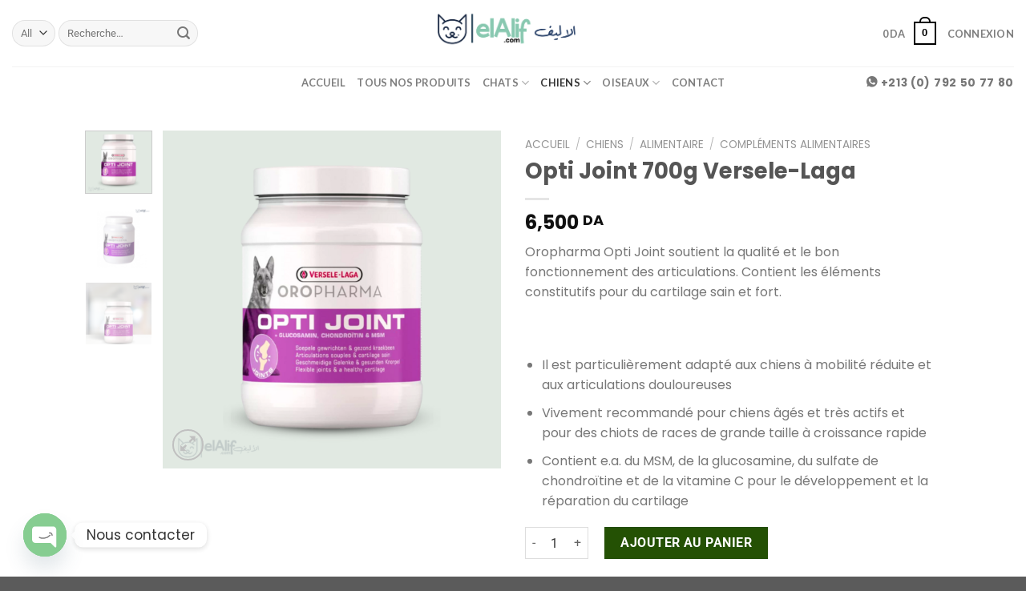

--- FILE ---
content_type: text/html; charset=UTF-8
request_url: https://elalif.com/produit/opti-joint-700g-versele-laga/
body_size: 42339
content:
<!DOCTYPE html> <!--[if IE 9 ]><html lang="fr-FR" prefix="og: https://ogp.me/ns#" class="ie9 loading-site no-js"> <![endif]--> <!--[if IE 8 ]><html lang="fr-FR" prefix="og: https://ogp.me/ns#" class="ie8 loading-site no-js"> <![endif]--> <!--[if (gte IE 9)|!(IE)]><!--><html lang="fr-FR" prefix="og: https://ogp.me/ns#" class="loading-site no-js"> <!--<![endif]--><head><meta charset="UTF-8" /><link rel="profile" href="http://gmpg.org/xfn/11" /><link rel="pingback" href="" /> <script>document.documentElement.className = document.documentElement.className + ' yes-js js_active js'</script> <script>(function(html){html.className = html.className.replace(/\bno-js\b/,'js')})(document.documentElement);</script>  <script data-cfasync="false" data-pagespeed-no-defer>var gtm4wp_datalayer_name = "dataLayer";
	var dataLayer = dataLayer || [];
	const gtm4wp_use_sku_instead = false;
	const gtm4wp_id_prefix = '';
	const gtm4wp_remarketing = false;
	const gtm4wp_eec = true;
	const gtm4wp_classicec = true;
	const gtm4wp_currency = 'DZD';
	const gtm4wp_product_per_impression = false;
	const gtm4wp_needs_shipping_address = false;
	const gtm4wp_business_vertical = 'retail';
	const gtm4wp_business_vertical_id = 'id';</script> <script type="text/javascript">const gtm4wp_is_safari = /^((?!chrome|android).)*safari/i.test(navigator.userAgent);
if ( gtm4wp_is_safari ) {
	window.addEventListener('pageshow', function(event) {
		if ( event.persisted ) {
			// if Safari loads the page from cache usually by navigating with the back button
			// it creates issues with product list click tracking
			// therefore GTM4WP forces the page reload in this browser
			window.location.reload();
		}
	});
}</script><meta name="viewport" content="width=device-width, initial-scale=1, maximum-scale=1" /><title>Opti Joint 700g Versele-Laga - الأليف ElAlif</title><meta name="description" content="Oropharma Opti Joint soutient la qualité et le bon fonctionnement des articulations. Contient les éléments constitutifs pour du cartilage sain et fort. &nbsp; Il est particulièrement adapté aux chiens à mobilité réduite et aux articulations douloureuses Vivement recommandé pour chiens âgés et très actifs et pour des chiots de races de grande taille à croissance rapide Contient e.a. du MSM, de la glucosamine, du sulfate de chondroïtine et de la vitamine C pour le développement et la réparation du cartilage"/><meta name="robots" content="follow, index, max-snippet:-1, max-video-preview:-1, max-image-preview:large"/><link rel="canonical" href="https://elalif.com/produit/opti-joint-700g-versele-laga/" /><meta property="og:locale" content="fr_FR" /><meta property="og:type" content="product" /><meta property="og:title" content="Opti Joint 700g Versele-Laga - الأليف ElAlif" /><meta property="og:description" content="Oropharma Opti Joint soutient la qualité et le bon fonctionnement des articulations. Contient les éléments constitutifs pour du cartilage sain et fort. &nbsp; Il est particulièrement adapté aux chiens à mobilité réduite et aux articulations douloureuses Vivement recommandé pour chiens âgés et très actifs et pour des chiots de races de grande taille à croissance rapide Contient e.a. du MSM, de la glucosamine, du sulfate de chondroïtine et de la vitamine C pour le développement et la réparation du cartilage" /><meta property="og:url" content="https://elalif.com/produit/opti-joint-700g-versele-laga/" /><meta property="og:site_name" content="الأليف ElAlif" /><meta property="og:updated_time" content="2025-04-27T10:25:10+00:00" /><meta property="og:image" content="https://elalif.com/wp-content/uploads/2021/09/3-2.png" /><meta property="og:image:secure_url" content="https://elalif.com/wp-content/uploads/2021/09/3-2.png" /><meta property="og:image:width" content="800" /><meta property="og:image:height" content="800" /><meta property="og:image:alt" content="Opti Joint 700g Versele-Laga elAlif" /><meta property="og:image:type" content="image/png" /><meta property="product:price:amount" content="6500" /><meta property="product:price:currency" content="DZD" /><meta property="product:availability" content="instock" /><meta name="twitter:card" content="summary_large_image" /><meta name="twitter:title" content="Opti Joint 700g Versele-Laga - الأليف ElAlif" /><meta name="twitter:description" content="Oropharma Opti Joint soutient la qualité et le bon fonctionnement des articulations. Contient les éléments constitutifs pour du cartilage sain et fort. &nbsp; Il est particulièrement adapté aux chiens à mobilité réduite et aux articulations douloureuses Vivement recommandé pour chiens âgés et très actifs et pour des chiots de races de grande taille à croissance rapide Contient e.a. du MSM, de la glucosamine, du sulfate de chondroïtine et de la vitamine C pour le développement et la réparation du cartilage" /><meta name="twitter:image" content="https://elalif.com/wp-content/uploads/2021/09/3-2.png" /><meta name="twitter:label1" content="Prix" /><meta name="twitter:data1" content="6,500&nbsp;DA" /><meta name="twitter:label2" content="Disponibilité" /><meta name="twitter:data2" content="En stock" /> <script type="application/ld+json" class="rank-math-schema">{"@context":"https://schema.org","@graph":[{"@type":["PetStore","Organization"],"@id":"https://elalif.com/#organization","name":"elalif.com","url":"https://elalif.com","logo":{"@type":"ImageObject","@id":"https://elalif.com/#logo","url":"https://elalif.com/wp-content/uploads/2020/10/logo-site-1.png","contentUrl":"https://elalif.com/wp-content/uploads/2020/10/logo-site-1.png","caption":"elalif.com","inLanguage":"fr-FR","width":"1000","height":"1000"},"openingHours":["Monday,Tuesday,Wednesday,Thursday,Friday,Saturday,Sunday 09:00-17:00"],"image":{"@id":"https://elalif.com/#logo"}},{"@type":"WebSite","@id":"https://elalif.com/#website","url":"https://elalif.com","name":"elalif.com","publisher":{"@id":"https://elalif.com/#organization"},"inLanguage":"fr-FR"},{"@type":"ImageObject","@id":"https://elalif.com/wp-content/uploads/2021/09/3-2.png","url":"https://elalif.com/wp-content/uploads/2021/09/3-2.png","width":"800","height":"800","caption":"Opti Joint 700g Versele-Laga elAlif","inLanguage":"fr-FR"},{"@type":"ItemPage","@id":"https://elalif.com/produit/opti-joint-700g-versele-laga/#webpage","url":"https://elalif.com/produit/opti-joint-700g-versele-laga/","name":"Opti Joint 700g Versele-Laga - \u0627\u0644\u0623\u0644\u064a\u0641 ElAlif","datePublished":"2021-09-20T00:17:25+00:00","dateModified":"2025-04-27T10:25:10+00:00","isPartOf":{"@id":"https://elalif.com/#website"},"primaryImageOfPage":{"@id":"https://elalif.com/wp-content/uploads/2021/09/3-2.png"},"inLanguage":"fr-FR"},{"@type":"Product","name":"Opti Joint 700g Versele-Laga - \u0627\u0644\u0623\u0644\u064a\u0641 ElAlif","description":"Oropharma Opti Joint soutient la qualit\u00e9 et le bon fonctionnement des articulations. Contient les \u00e9l\u00e9ments constitutifs pour du cartilage sain et fort. &nbsp; Il est particuli\u00e8rement adapt\u00e9 aux chiens \u00e0 mobilit\u00e9 r\u00e9duite et aux articulations douloureuses Vivement recommand\u00e9 pour chiens \u00e2g\u00e9s et tr\u00e8s actifs et pour des chiots de races de grande taille \u00e0 croissance rapide Contient e.a. du MSM, de la glucosamine, du sulfate de chondro\u00eftine et de la vitamine C pour le d\u00e9veloppement et la r\u00e9paration du cartilage","category":"Chiens","mainEntityOfPage":{"@id":"https://elalif.com/produit/opti-joint-700g-versele-laga/#webpage"},"offers":{"@type":"Offer","price":"6500","priceCurrency":"DZD","priceValidUntil":"2027-12-31","availability":"https://schema.org/InStock","itemCondition":"NewCondition","url":"https://elalif.com/produit/opti-joint-700g-versele-laga/","seller":{"@type":"Organization","@id":"https://elalif.com/","name":"elalif.com","url":"https://elalif.com","logo":"https://elalif.com/wp-content/uploads/2020/10/logo-site-1.png"}},"@id":"https://elalif.com/produit/opti-joint-700g-versele-laga/#richSnippet","image":{"@id":"https://elalif.com/wp-content/uploads/2021/09/3-2.png"}}]}</script> <link rel='dns-prefetch' href='//js.retainful.com' /><link rel='dns-prefetch' href='//fonts.googleapis.com' /><link href='https://fonts.gstatic.com' crossorigin rel='preconnect' /><link rel="alternate" type="application/rss+xml" title="الأليف ElAlif &raquo; Flux" href="https://elalif.com/feed/" /><link rel="alternate" type="application/rss+xml" title="الأليف ElAlif &raquo; Flux des commentaires" href="https://elalif.com/comments/feed/" /><link rel="alternate" type="application/rss+xml" title="الأليف ElAlif &raquo; Opti Joint 700g Versele-Laga Flux des commentaires" href="https://elalif.com/produit/opti-joint-700g-versele-laga/feed/" /> <script type="text/javascript">window._wpemojiSettings = {"baseUrl":"https:\/\/s.w.org\/images\/core\/emoji\/15.0.3\/72x72\/","ext":".png","svgUrl":"https:\/\/s.w.org\/images\/core\/emoji\/15.0.3\/svg\/","svgExt":".svg","source":{"concatemoji":"https:\/\/elalif.com\/wp-includes\/js\/wp-emoji-release.min.js?ver=6.5.7"}};
/*! This file is auto-generated */
!function(i,n){var o,s,e;function c(e){try{var t={supportTests:e,timestamp:(new Date).valueOf()};sessionStorage.setItem(o,JSON.stringify(t))}catch(e){}}function p(e,t,n){e.clearRect(0,0,e.canvas.width,e.canvas.height),e.fillText(t,0,0);var t=new Uint32Array(e.getImageData(0,0,e.canvas.width,e.canvas.height).data),r=(e.clearRect(0,0,e.canvas.width,e.canvas.height),e.fillText(n,0,0),new Uint32Array(e.getImageData(0,0,e.canvas.width,e.canvas.height).data));return t.every(function(e,t){return e===r[t]})}function u(e,t,n){switch(t){case"flag":return n(e,"\ud83c\udff3\ufe0f\u200d\u26a7\ufe0f","\ud83c\udff3\ufe0f\u200b\u26a7\ufe0f")?!1:!n(e,"\ud83c\uddfa\ud83c\uddf3","\ud83c\uddfa\u200b\ud83c\uddf3")&&!n(e,"\ud83c\udff4\udb40\udc67\udb40\udc62\udb40\udc65\udb40\udc6e\udb40\udc67\udb40\udc7f","\ud83c\udff4\u200b\udb40\udc67\u200b\udb40\udc62\u200b\udb40\udc65\u200b\udb40\udc6e\u200b\udb40\udc67\u200b\udb40\udc7f");case"emoji":return!n(e,"\ud83d\udc26\u200d\u2b1b","\ud83d\udc26\u200b\u2b1b")}return!1}function f(e,t,n){var r="undefined"!=typeof WorkerGlobalScope&&self instanceof WorkerGlobalScope?new OffscreenCanvas(300,150):i.createElement("canvas"),a=r.getContext("2d",{willReadFrequently:!0}),o=(a.textBaseline="top",a.font="600 32px Arial",{});return e.forEach(function(e){o[e]=t(a,e,n)}),o}function t(e){var t=i.createElement("script");t.src=e,t.defer=!0,i.head.appendChild(t)}"undefined"!=typeof Promise&&(o="wpEmojiSettingsSupports",s=["flag","emoji"],n.supports={everything:!0,everythingExceptFlag:!0},e=new Promise(function(e){i.addEventListener("DOMContentLoaded",e,{once:!0})}),new Promise(function(t){var n=function(){try{var e=JSON.parse(sessionStorage.getItem(o));if("object"==typeof e&&"number"==typeof e.timestamp&&(new Date).valueOf()<e.timestamp+604800&&"object"==typeof e.supportTests)return e.supportTests}catch(e){}return null}();if(!n){if("undefined"!=typeof Worker&&"undefined"!=typeof OffscreenCanvas&&"undefined"!=typeof URL&&URL.createObjectURL&&"undefined"!=typeof Blob)try{var e="postMessage("+f.toString()+"("+[JSON.stringify(s),u.toString(),p.toString()].join(",")+"));",r=new Blob([e],{type:"text/javascript"}),a=new Worker(URL.createObjectURL(r),{name:"wpTestEmojiSupports"});return void(a.onmessage=function(e){c(n=e.data),a.terminate(),t(n)})}catch(e){}c(n=f(s,u,p))}t(n)}).then(function(e){for(var t in e)n.supports[t]=e[t],n.supports.everything=n.supports.everything&&n.supports[t],"flag"!==t&&(n.supports.everythingExceptFlag=n.supports.everythingExceptFlag&&n.supports[t]);n.supports.everythingExceptFlag=n.supports.everythingExceptFlag&&!n.supports.flag,n.DOMReady=!1,n.readyCallback=function(){n.DOMReady=!0}}).then(function(){return e}).then(function(){var e;n.supports.everything||(n.readyCallback(),(e=n.source||{}).concatemoji?t(e.concatemoji):e.wpemoji&&e.twemoji&&(t(e.twemoji),t(e.wpemoji)))}))}((window,document),window._wpemojiSettings);</script> <link rel='stylesheet' id='font-awesome-css' href='https://elalif.com/wp-content/plugins/woocommerce-ajax-filters/berocket/assets/css/font-awesome.min.css?ver=6.5.7' type='text/css' media='all' /><style id='font-awesome-inline-css' type='text/css'>[data-font="FontAwesome"]:before {font-family: 'FontAwesome' !important;content: attr(data-icon) !important;speak: none !important;font-weight: normal !important;font-variant: normal !important;text-transform: none !important;line-height: 1 !important;font-style: normal !important;-webkit-font-smoothing: antialiased !important;-moz-osx-font-smoothing: grayscale !important;}</style><link rel='stylesheet' id='berocket_aapf_widget-style-css' href='https://elalif.com/wp-content/plugins/woocommerce-ajax-filters/assets/frontend/css/fullmain.min.css?ver=1.6.4.6' type='text/css' media='all' /><style id='wp-emoji-styles-inline-css' type='text/css'>img.wp-smiley, img.emoji {
		display: inline !important;
		border: none !important;
		box-shadow: none !important;
		height: 1em !important;
		width: 1em !important;
		margin: 0 0.07em !important;
		vertical-align: -0.1em !important;
		background: none !important;
		padding: 0 !important;
	}</style><link rel='stylesheet' id='wp-block-library-css' href='https://elalif.com/wp-includes/css/dist/block-library/style.min.css?ver=6.5.7' type='text/css' media='all' /><style id='wp-block-library-inline-css' type='text/css'>.has-text-align-justify{text-align:justify;}</style><link rel='stylesheet' id='mediaelement-css' href='https://elalif.com/wp-includes/js/mediaelement/mediaelementplayer-legacy.min.css?ver=4.2.17' type='text/css' media='all' /><link rel='stylesheet' id='wp-mediaelement-css' href='https://elalif.com/wp-includes/js/mediaelement/wp-mediaelement.min.css?ver=6.5.7' type='text/css' media='all' /><link rel='stylesheet' id='wc-blocks-vendors-style-css' href='https://elalif.com/wp-content/plugins/woocommerce/packages/woocommerce-blocks/build/wc-blocks-vendors-style.css?ver=10.9.3' type='text/css' media='all' /><link rel='stylesheet' id='wc-all-blocks-style-css' href='https://elalif.com/wp-content/plugins/woocommerce/packages/woocommerce-blocks/build/wc-all-blocks-style.css?ver=10.9.3' type='text/css' media='all' /><style id='classic-theme-styles-inline-css' type='text/css'>/*! This file is auto-generated */
.wp-block-button__link{color:#fff;background-color:#32373c;border-radius:9999px;box-shadow:none;text-decoration:none;padding:calc(.667em + 2px) calc(1.333em + 2px);font-size:1.125em}.wp-block-file__button{background:#32373c;color:#fff;text-decoration:none}</style><style id='global-styles-inline-css' type='text/css'>body{--wp--preset--color--black: #000000;--wp--preset--color--cyan-bluish-gray: #abb8c3;--wp--preset--color--white: #ffffff;--wp--preset--color--pale-pink: #f78da7;--wp--preset--color--vivid-red: #cf2e2e;--wp--preset--color--luminous-vivid-orange: #ff6900;--wp--preset--color--luminous-vivid-amber: #fcb900;--wp--preset--color--light-green-cyan: #7bdcb5;--wp--preset--color--vivid-green-cyan: #00d084;--wp--preset--color--pale-cyan-blue: #8ed1fc;--wp--preset--color--vivid-cyan-blue: #0693e3;--wp--preset--color--vivid-purple: #9b51e0;--wp--preset--gradient--vivid-cyan-blue-to-vivid-purple: linear-gradient(135deg,rgba(6,147,227,1) 0%,rgb(155,81,224) 100%);--wp--preset--gradient--light-green-cyan-to-vivid-green-cyan: linear-gradient(135deg,rgb(122,220,180) 0%,rgb(0,208,130) 100%);--wp--preset--gradient--luminous-vivid-amber-to-luminous-vivid-orange: linear-gradient(135deg,rgba(252,185,0,1) 0%,rgba(255,105,0,1) 100%);--wp--preset--gradient--luminous-vivid-orange-to-vivid-red: linear-gradient(135deg,rgba(255,105,0,1) 0%,rgb(207,46,46) 100%);--wp--preset--gradient--very-light-gray-to-cyan-bluish-gray: linear-gradient(135deg,rgb(238,238,238) 0%,rgb(169,184,195) 100%);--wp--preset--gradient--cool-to-warm-spectrum: linear-gradient(135deg,rgb(74,234,220) 0%,rgb(151,120,209) 20%,rgb(207,42,186) 40%,rgb(238,44,130) 60%,rgb(251,105,98) 80%,rgb(254,248,76) 100%);--wp--preset--gradient--blush-light-purple: linear-gradient(135deg,rgb(255,206,236) 0%,rgb(152,150,240) 100%);--wp--preset--gradient--blush-bordeaux: linear-gradient(135deg,rgb(254,205,165) 0%,rgb(254,45,45) 50%,rgb(107,0,62) 100%);--wp--preset--gradient--luminous-dusk: linear-gradient(135deg,rgb(255,203,112) 0%,rgb(199,81,192) 50%,rgb(65,88,208) 100%);--wp--preset--gradient--pale-ocean: linear-gradient(135deg,rgb(255,245,203) 0%,rgb(182,227,212) 50%,rgb(51,167,181) 100%);--wp--preset--gradient--electric-grass: linear-gradient(135deg,rgb(202,248,128) 0%,rgb(113,206,126) 100%);--wp--preset--gradient--midnight: linear-gradient(135deg,rgb(2,3,129) 0%,rgb(40,116,252) 100%);--wp--preset--font-size--small: 13px;--wp--preset--font-size--medium: 20px;--wp--preset--font-size--large: 36px;--wp--preset--font-size--x-large: 42px;--wp--preset--spacing--20: 0.44rem;--wp--preset--spacing--30: 0.67rem;--wp--preset--spacing--40: 1rem;--wp--preset--spacing--50: 1.5rem;--wp--preset--spacing--60: 2.25rem;--wp--preset--spacing--70: 3.38rem;--wp--preset--spacing--80: 5.06rem;--wp--preset--shadow--natural: 6px 6px 9px rgba(0, 0, 0, 0.2);--wp--preset--shadow--deep: 12px 12px 50px rgba(0, 0, 0, 0.4);--wp--preset--shadow--sharp: 6px 6px 0px rgba(0, 0, 0, 0.2);--wp--preset--shadow--outlined: 6px 6px 0px -3px rgba(255, 255, 255, 1), 6px 6px rgba(0, 0, 0, 1);--wp--preset--shadow--crisp: 6px 6px 0px rgba(0, 0, 0, 1);}:where(.is-layout-flex){gap: 0.5em;}:where(.is-layout-grid){gap: 0.5em;}body .is-layout-flex{display: flex;}body .is-layout-flex{flex-wrap: wrap;align-items: center;}body .is-layout-flex > *{margin: 0;}body .is-layout-grid{display: grid;}body .is-layout-grid > *{margin: 0;}:where(.wp-block-columns.is-layout-flex){gap: 2em;}:where(.wp-block-columns.is-layout-grid){gap: 2em;}:where(.wp-block-post-template.is-layout-flex){gap: 1.25em;}:where(.wp-block-post-template.is-layout-grid){gap: 1.25em;}.has-black-color{color: var(--wp--preset--color--black) !important;}.has-cyan-bluish-gray-color{color: var(--wp--preset--color--cyan-bluish-gray) !important;}.has-white-color{color: var(--wp--preset--color--white) !important;}.has-pale-pink-color{color: var(--wp--preset--color--pale-pink) !important;}.has-vivid-red-color{color: var(--wp--preset--color--vivid-red) !important;}.has-luminous-vivid-orange-color{color: var(--wp--preset--color--luminous-vivid-orange) !important;}.has-luminous-vivid-amber-color{color: var(--wp--preset--color--luminous-vivid-amber) !important;}.has-light-green-cyan-color{color: var(--wp--preset--color--light-green-cyan) !important;}.has-vivid-green-cyan-color{color: var(--wp--preset--color--vivid-green-cyan) !important;}.has-pale-cyan-blue-color{color: var(--wp--preset--color--pale-cyan-blue) !important;}.has-vivid-cyan-blue-color{color: var(--wp--preset--color--vivid-cyan-blue) !important;}.has-vivid-purple-color{color: var(--wp--preset--color--vivid-purple) !important;}.has-black-background-color{background-color: var(--wp--preset--color--black) !important;}.has-cyan-bluish-gray-background-color{background-color: var(--wp--preset--color--cyan-bluish-gray) !important;}.has-white-background-color{background-color: var(--wp--preset--color--white) !important;}.has-pale-pink-background-color{background-color: var(--wp--preset--color--pale-pink) !important;}.has-vivid-red-background-color{background-color: var(--wp--preset--color--vivid-red) !important;}.has-luminous-vivid-orange-background-color{background-color: var(--wp--preset--color--luminous-vivid-orange) !important;}.has-luminous-vivid-amber-background-color{background-color: var(--wp--preset--color--luminous-vivid-amber) !important;}.has-light-green-cyan-background-color{background-color: var(--wp--preset--color--light-green-cyan) !important;}.has-vivid-green-cyan-background-color{background-color: var(--wp--preset--color--vivid-green-cyan) !important;}.has-pale-cyan-blue-background-color{background-color: var(--wp--preset--color--pale-cyan-blue) !important;}.has-vivid-cyan-blue-background-color{background-color: var(--wp--preset--color--vivid-cyan-blue) !important;}.has-vivid-purple-background-color{background-color: var(--wp--preset--color--vivid-purple) !important;}.has-black-border-color{border-color: var(--wp--preset--color--black) !important;}.has-cyan-bluish-gray-border-color{border-color: var(--wp--preset--color--cyan-bluish-gray) !important;}.has-white-border-color{border-color: var(--wp--preset--color--white) !important;}.has-pale-pink-border-color{border-color: var(--wp--preset--color--pale-pink) !important;}.has-vivid-red-border-color{border-color: var(--wp--preset--color--vivid-red) !important;}.has-luminous-vivid-orange-border-color{border-color: var(--wp--preset--color--luminous-vivid-orange) !important;}.has-luminous-vivid-amber-border-color{border-color: var(--wp--preset--color--luminous-vivid-amber) !important;}.has-light-green-cyan-border-color{border-color: var(--wp--preset--color--light-green-cyan) !important;}.has-vivid-green-cyan-border-color{border-color: var(--wp--preset--color--vivid-green-cyan) !important;}.has-pale-cyan-blue-border-color{border-color: var(--wp--preset--color--pale-cyan-blue) !important;}.has-vivid-cyan-blue-border-color{border-color: var(--wp--preset--color--vivid-cyan-blue) !important;}.has-vivid-purple-border-color{border-color: var(--wp--preset--color--vivid-purple) !important;}.has-vivid-cyan-blue-to-vivid-purple-gradient-background{background: var(--wp--preset--gradient--vivid-cyan-blue-to-vivid-purple) !important;}.has-light-green-cyan-to-vivid-green-cyan-gradient-background{background: var(--wp--preset--gradient--light-green-cyan-to-vivid-green-cyan) !important;}.has-luminous-vivid-amber-to-luminous-vivid-orange-gradient-background{background: var(--wp--preset--gradient--luminous-vivid-amber-to-luminous-vivid-orange) !important;}.has-luminous-vivid-orange-to-vivid-red-gradient-background{background: var(--wp--preset--gradient--luminous-vivid-orange-to-vivid-red) !important;}.has-very-light-gray-to-cyan-bluish-gray-gradient-background{background: var(--wp--preset--gradient--very-light-gray-to-cyan-bluish-gray) !important;}.has-cool-to-warm-spectrum-gradient-background{background: var(--wp--preset--gradient--cool-to-warm-spectrum) !important;}.has-blush-light-purple-gradient-background{background: var(--wp--preset--gradient--blush-light-purple) !important;}.has-blush-bordeaux-gradient-background{background: var(--wp--preset--gradient--blush-bordeaux) !important;}.has-luminous-dusk-gradient-background{background: var(--wp--preset--gradient--luminous-dusk) !important;}.has-pale-ocean-gradient-background{background: var(--wp--preset--gradient--pale-ocean) !important;}.has-electric-grass-gradient-background{background: var(--wp--preset--gradient--electric-grass) !important;}.has-midnight-gradient-background{background: var(--wp--preset--gradient--midnight) !important;}.has-small-font-size{font-size: var(--wp--preset--font-size--small) !important;}.has-medium-font-size{font-size: var(--wp--preset--font-size--medium) !important;}.has-large-font-size{font-size: var(--wp--preset--font-size--large) !important;}.has-x-large-font-size{font-size: var(--wp--preset--font-size--x-large) !important;}
.wp-block-navigation a:where(:not(.wp-element-button)){color: inherit;}
:where(.wp-block-post-template.is-layout-flex){gap: 1.25em;}:where(.wp-block-post-template.is-layout-grid){gap: 1.25em;}
:where(.wp-block-columns.is-layout-flex){gap: 2em;}:where(.wp-block-columns.is-layout-grid){gap: 2em;}
.wp-block-pullquote{font-size: 1.5em;line-height: 1.6;}</style><link rel='stylesheet' id='chaty-front-css-css' href='https://elalif.com/wp-content/plugins/chaty/css/chaty-front.min.css?ver=3.2.41619598973' type='text/css' media='all' /><link rel='stylesheet' id='contact-form-7-css' href='https://elalif.com/wp-content/plugins/contact-form-7/includes/css/styles.css?ver=5.7.7' type='text/css' media='all' /><link rel='stylesheet' id='photoswipe-css' href='https://elalif.com/wp-content/plugins/woocommerce/assets/css/photoswipe/photoswipe.min.css?ver=8.1.1' type='text/css' media='all' /><link rel='stylesheet' id='photoswipe-default-skin-css' href='https://elalif.com/wp-content/plugins/woocommerce/assets/css/photoswipe/default-skin/default-skin.min.css?ver=8.1.1' type='text/css' media='all' /><style id='woocommerce-inline-inline-css' type='text/css'>.woocommerce form .form-row .required { visibility: visible; }</style><link rel='stylesheet' id='trp-language-switcher-style-css' href='https://elalif.com/wp-content/plugins/translatepress-multilingual/assets/css/trp-language-switcher.css?ver=2.7.0' type='text/css' media='all' /><link rel='stylesheet' id='flatsome-icons-css' href='https://elalif.com/wp-content/themes/flatsome/assets/css/fl-icons.css?ver=3.12' type='text/css' media='all' /><link rel='stylesheet' id='flatsome-woocommerce-wishlist-css' href='https://elalif.com/wp-content/themes/flatsome/inc/integrations/wc-yith-wishlist/wishlist.css?ver=3.10.2' type='text/css' media='all' /><link rel='stylesheet' id='flatsome-main-css' href='https://elalif.com/wp-content/themes/flatsome/assets/css/flatsome.css?ver=3.13.1' type='text/css' media='all' /><link rel='stylesheet' id='flatsome-shop-css' href='https://elalif.com/wp-content/themes/flatsome/assets/css/flatsome-shop.css?ver=3.13.1' type='text/css' media='all' /><link rel='stylesheet' id='flatsome-style-css' href='https://elalif.com/wp-content/themes/flatsome/style.css?ver=3.13.1' type='text/css' media='all' /><link rel='stylesheet' id='flatsome-googlefonts-css' href='//fonts.googleapis.com/css?family=Lato%3Aregular%2C700%2C400%2C700%7CDancing+Script%3Aregular%2C400&#038;display=swap&#038;ver=3.9' type='text/css' media='all' /> <script type="text/javascript">window._nslDOMReady = function (callback) {
                if ( document.readyState === "complete" || document.readyState === "interactive" ) {
                    callback();
                } else {
                    document.addEventListener( "DOMContentLoaded", callback );
                }
            };</script><script type="text/javascript" src="https://elalif.com/wp-includes/js/jquery/jquery.min.js?ver=3.7.1" id="jquery-core-js"></script> <script type="text/javascript" id="rnoc_track-user-cart-js-extra">var retainful_cart_data = {"ajax_url":"https:\/\/elalif.com\/wp-admin\/admin-ajax.php","jquery_url":"https:\/\/elalif.com\/wp-includes\/js\/jquery\/jquery.js","ip":"3.133.13.23","version":"2.6.26","public_key":"df5da251-a495-4714-ae7b-5a2273948b39","api_url":"https:\/\/api.retainful.com\/v1\/woocommerce\/webhooks\/checkout","tracking_element_selector":"retainful-abandoned-cart-data","cart_tracking_engine":"js"};</script> <script src='https://js.retainful.com/woocommerce/v2/retainful.js?ver=2.6.26' id='rnoc_track-user-cart-js' data-cfasync='false' defer></script><link rel="https://api.w.org/" href="https://elalif.com/wp-json/" /><link rel="alternate" type="application/json" href="https://elalif.com/wp-json/wp/v2/product/5760" /><link rel="EditURI" type="application/rsd+xml" title="RSD" href="https://elalif.com/xmlrpc.php?rsd" /><meta name="generator" content="WordPress 6.5.7" /><link rel='shortlink' href='https://elalif.com/?p=5760' /><link rel="alternate" type="application/json+oembed" href="https://elalif.com/wp-json/oembed/1.0/embed?url=https%3A%2F%2Felalif.com%2Fproduit%2Fopti-joint-700g-versele-laga%2F" /><link rel="alternate" type="text/xml+oembed" href="https://elalif.com/wp-json/oembed/1.0/embed?url=https%3A%2F%2Felalif.com%2Fproduit%2Fopti-joint-700g-versele-laga%2F&#038;format=xml" /><meta name="generator" content="Site Kit by Google 1.118.0" /><style></style><link rel="alternate" hreflang="fr-FR" href="https://elalif.com/produit/opti-joint-700g-versele-laga/"/><link rel="alternate" hreflang="ar" href="https://elalif.com/ar/product/opti-joint-700g-versele-laga/"/><link rel="alternate" hreflang="fr" href="https://elalif.com/produit/opti-joint-700g-versele-laga/"/>  <script data-cfasync="false" data-pagespeed-no-defer type="text/javascript">var dataLayer_content = {"visitorEmail":"","visitorEmailHash":"","visitorIP":"3.133.13.23","pageTitle":"Opti Joint 700g Versele-Laga - الأليف ElAlif","pagePostType":"product","pagePostType2":"single-product","postID":5760,"cartContent":{"totals":{"applied_coupons":[],"discount_total":0,"subtotal":0,"total":0},"items":[]},"productRatingCounts":[],"productAverageRating":0,"productReviewCount":0,"productType":"simple","productIsVariable":0,"event":"gtm4wp.changeDetailViewEEC","ecommerce":{"currencyCode":"DZD","detail":{"products":[{"id":5760,"name":"Opti Joint 700g Versele-Laga","sku":5760,"category":"Chiens\/Alimentaire\/Compléments alimentaires","price":6500,"stocklevel":null,"brand":""}]}}};
	dataLayer.push( dataLayer_content );</script> <script data-cfasync="false">(function(w,d,s,l,i){w[l]=w[l]||[];w[l].push({'gtm.start':
new Date().getTime(),event:'gtm.js'});var f=d.getElementsByTagName(s)[0],
j=d.createElement(s),dl=l!='dataLayer'?'&l='+l:'';j.async=true;j.src=
'//www.googletagmanager.com/gtm.'+'js?id='+i+dl;f.parentNode.insertBefore(j,f);
})(window,document,'script','dataLayer','GTM-MTLGS2G');</script> 
<style>.bg{opacity: 0; transition: opacity 1s; -webkit-transition: opacity 1s;} .bg-loaded{opacity: 1;}</style><!--[if IE]><link rel="stylesheet" type="text/css" href="https://elalif.com/wp-content/themes/flatsome/assets/css/ie-fallback.css"><script src="//cdnjs.cloudflare.com/ajax/libs/html5shiv/3.6.1/html5shiv.js"></script><script>var head = document.getElementsByTagName('head')[0],style = document.createElement('style');style.type = 'text/css';style.styleSheet.cssText = ':before,:after{content:none !important';head.appendChild(style);setTimeout(function(){head.removeChild(style);}, 0);</script><script src="https://elalif.com/wp-content/themes/flatsome/assets/libs/ie-flexibility.js"></script><![endif]--> <noscript><style>.woocommerce-product-gallery{ opacity: 1 !important; }</style></noscript>  <script type='text/javascript'>!function(f,b,e,v,n,t,s){if(f.fbq)return;n=f.fbq=function(){n.callMethod?
n.callMethod.apply(n,arguments):n.queue.push(arguments)};if(!f._fbq)f._fbq=n;
n.push=n;n.loaded=!0;n.version='2.0';n.queue=[];t=b.createElement(e);t.async=!0;
t.src=v;s=b.getElementsByTagName(e)[0];s.parentNode.insertBefore(t,s)}(window,
document,'script','https://connect.facebook.net/en_US/fbevents.js?v=next');</script>  <script type='text/javascript'>var url = window.location.origin + '?ob=open-bridge';
        fbq('set', 'openbridge', '333369318111121', url);</script> <script type='text/javascript'>fbq('init', '333369318111121', {}, {
    "agent": "wordpress-6.5.7-3.0.14"
})</script><script type='text/javascript'>fbq('track', 'PageView', []);</script>  <noscript> <img height="1" width="1" style="display:none" alt="fbpx"
src="https://www.facebook.com/tr?id=333369318111121&ev=PageView&noscript=1" /> </noscript><link rel="icon" href="https://elalif.com/wp-content/uploads/2020/12/cropped-ElAlifMiniRound-32x32.png" sizes="32x32" /><link rel="icon" href="https://elalif.com/wp-content/uploads/2020/12/cropped-ElAlifMiniRound-192x192.png" sizes="192x192" /><link rel="apple-touch-icon" href="https://elalif.com/wp-content/uploads/2020/12/cropped-ElAlifMiniRound-180x180.png" /><meta name="msapplication-TileImage" content="https://elalif.com/wp-content/uploads/2020/12/cropped-ElAlifMiniRound-270x270.png" /><style id="custom-css" type="text/css">:root {--primary-color: #000000;}.header-main{height: 83px}#logo img{max-height: 83px}#logo{width:189px;}.header-bottom{min-height: 10px}.header-top{min-height: 30px}.transparent .header-main{height: 30px}.transparent #logo img{max-height: 30px}.has-transparent + .page-title:first-of-type,.has-transparent + #main > .page-title,.has-transparent + #main > div > .page-title,.has-transparent + #main .page-header-wrapper:first-of-type .page-title{padding-top: 80px;}.header.show-on-scroll,.stuck .header-main{height:70px!important}.stuck #logo img{max-height: 70px!important}.header-bg-color, .header-wrapper {background-color: rgba(255,255,255,0.9)}.header-bottom {background-color: #ffffff}@media (max-width: 549px) {.header-main{height: 70px}#logo img{max-height: 70px}}/* Color */.accordion-title.active, .has-icon-bg .icon .icon-inner,.logo a, .primary.is-underline, .primary.is-link, .badge-outline .badge-inner, .nav-outline > li.active> a,.nav-outline >li.active > a, .cart-icon strong,[data-color='primary'], .is-outline.primary{color: #000000;}/* Color !important */[data-text-color="primary"]{color: #000000!important;}/* Background Color */[data-text-bg="primary"]{background-color: #000000;}/* Background */.scroll-to-bullets a,.featured-title, .label-new.menu-item > a:after, .nav-pagination > li > .current,.nav-pagination > li > span:hover,.nav-pagination > li > a:hover,.has-hover:hover .badge-outline .badge-inner,button[type="submit"], .button.wc-forward:not(.checkout):not(.checkout-button), .button.submit-button, .button.primary:not(.is-outline),.featured-table .title,.is-outline:hover, .has-icon:hover .icon-label,.nav-dropdown-bold .nav-column li > a:hover, .nav-dropdown.nav-dropdown-bold > li > a:hover, .nav-dropdown-bold.dark .nav-column li > a:hover, .nav-dropdown.nav-dropdown-bold.dark > li > a:hover, .is-outline:hover, .tagcloud a:hover,.grid-tools a, input[type='submit']:not(.is-form), .box-badge:hover .box-text, input.button.alt,.nav-box > li > a:hover,.nav-box > li.active > a,.nav-pills > li.active > a ,.current-dropdown .cart-icon strong, .cart-icon:hover strong, .nav-line-bottom > li > a:before, .nav-line-grow > li > a:before, .nav-line > li > a:before,.banner, .header-top, .slider-nav-circle .flickity-prev-next-button:hover svg, .slider-nav-circle .flickity-prev-next-button:hover .arrow, .primary.is-outline:hover, .button.primary:not(.is-outline), input[type='submit'].primary, input[type='submit'].primary, input[type='reset'].button, input[type='button'].primary, .badge-inner{background-color: #000000;}/* Border */.nav-vertical.nav-tabs > li.active > a,.scroll-to-bullets a.active,.nav-pagination > li > .current,.nav-pagination > li > span:hover,.nav-pagination > li > a:hover,.has-hover:hover .badge-outline .badge-inner,.accordion-title.active,.featured-table,.is-outline:hover, .tagcloud a:hover,blockquote, .has-border, .cart-icon strong:after,.cart-icon strong,.blockUI:before, .processing:before,.loading-spin, .slider-nav-circle .flickity-prev-next-button:hover svg, .slider-nav-circle .flickity-prev-next-button:hover .arrow, .primary.is-outline:hover{border-color: #000000}.nav-tabs > li.active > a{border-top-color: #000000}.widget_shopping_cart_content .blockUI.blockOverlay:before { border-left-color: #000000 }.woocommerce-checkout-review-order .blockUI.blockOverlay:before { border-left-color: #000000 }/* Fill */.slider .flickity-prev-next-button:hover svg,.slider .flickity-prev-next-button:hover .arrow{fill: #000000;}/* Background Color */[data-icon-label]:after, .secondary.is-underline:hover,.secondary.is-outline:hover,.icon-label,.button.secondary:not(.is-outline),.button.alt:not(.is-outline), .badge-inner.on-sale, .button.checkout, .single_add_to_cart_button, .current .breadcrumb-step{ background-color:#000000; }[data-text-bg="secondary"]{background-color: #000000;}/* Color */.secondary.is-underline,.secondary.is-link, .secondary.is-outline,.stars a.active, .star-rating:before, .woocommerce-page .star-rating:before,.star-rating span:before, .color-secondary{color: #000000}/* Color !important */[data-text-color="secondary"]{color: #000000!important;}/* Border */.secondary.is-outline:hover{border-color:#000000}body{font-family:"Lato", sans-serif}body{font-weight: 400}.nav > li > a {font-family:"Lato", sans-serif;}.mobile-sidebar-levels-2 .nav > li > ul > li > a {font-family:"Lato", sans-serif;}.nav > li > a {font-weight: 700;}.mobile-sidebar-levels-2 .nav > li > ul > li > a {font-weight: 700;}h1,h2,h3,h4,h5,h6,.heading-font, .off-canvas-center .nav-sidebar.nav-vertical > li > a{font-family: "Lato", sans-serif;}h1,h2,h3,h4,h5,h6,.heading-font,.banner h1,.banner h2{font-weight: 700;}.alt-font{font-family: "Dancing Script", sans-serif;}.alt-font{font-weight: 400!important;}a:hover{color: #7f7f7f;}.tagcloud a:hover{border-color: #7f7f7f;background-color: #7f7f7f;}.current .breadcrumb-step, [data-icon-label]:after, .button#place_order,.button.checkout,.checkout-button,.single_add_to_cart_button.button{background-color: #245104!important }.products.has-equal-box-heights .box-image {padding-top: 99%;}.badge-inner.on-sale{background-color: #81d742}ins .woocommerce-Price-amount { color: #000000; }.shop-page-title.featured-title .title-bg{ background-image: url(https://elalif.com/wp-content/uploads/2021/09/3-2.png)!important;}@media screen and (min-width: 550px){.products .box-vertical .box-image{min-width: 300px!important;width: 300px!important;}}.label-new.menu-item > a:after{content:"Nouveau";}.label-hot.menu-item > a:after{content:"Hot";}.label-sale.menu-item > a:after{content:"En action";}.label-popular.menu-item > a:after{content:"Populaire";}</style><style type="text/css" id="wp-custom-css">.woocommerce-MyAccount-navigation-link {
    display:none;
}
.woocommerce-MyAccount-navigation {
	display:none;
}
.woocommerce-account .woocommerce-MyAccount-content {
    width:100%;
}</style><style>/* Cached: January 24, 2026 at 4:19am */
/* devanagari */
@font-face {
  font-family: 'Poppins';
  font-style: italic;
  font-weight: 100;
  font-display: swap;
  src: url(https://fonts.gstatic.com/s/poppins/v24/pxiAyp8kv8JHgFVrJJLmE0tDMPKzSQ.woff2) format('woff2');
  unicode-range: U+0900-097F, U+1CD0-1CF9, U+200C-200D, U+20A8, U+20B9, U+20F0, U+25CC, U+A830-A839, U+A8E0-A8FF, U+11B00-11B09;
}
/* latin-ext */
@font-face {
  font-family: 'Poppins';
  font-style: italic;
  font-weight: 100;
  font-display: swap;
  src: url(https://fonts.gstatic.com/s/poppins/v24/pxiAyp8kv8JHgFVrJJLmE0tMMPKzSQ.woff2) format('woff2');
  unicode-range: U+0100-02BA, U+02BD-02C5, U+02C7-02CC, U+02CE-02D7, U+02DD-02FF, U+0304, U+0308, U+0329, U+1D00-1DBF, U+1E00-1E9F, U+1EF2-1EFF, U+2020, U+20A0-20AB, U+20AD-20C0, U+2113, U+2C60-2C7F, U+A720-A7FF;
}
/* latin */
@font-face {
  font-family: 'Poppins';
  font-style: italic;
  font-weight: 100;
  font-display: swap;
  src: url(https://fonts.gstatic.com/s/poppins/v24/pxiAyp8kv8JHgFVrJJLmE0tCMPI.woff2) format('woff2');
  unicode-range: U+0000-00FF, U+0131, U+0152-0153, U+02BB-02BC, U+02C6, U+02DA, U+02DC, U+0304, U+0308, U+0329, U+2000-206F, U+20AC, U+2122, U+2191, U+2193, U+2212, U+2215, U+FEFF, U+FFFD;
}
/* devanagari */
@font-face {
  font-family: 'Poppins';
  font-style: italic;
  font-weight: 200;
  font-display: swap;
  src: url(https://fonts.gstatic.com/s/poppins/v24/pxiDyp8kv8JHgFVrJJLmv1pVFteOcEg.woff2) format('woff2');
  unicode-range: U+0900-097F, U+1CD0-1CF9, U+200C-200D, U+20A8, U+20B9, U+20F0, U+25CC, U+A830-A839, U+A8E0-A8FF, U+11B00-11B09;
}
/* latin-ext */
@font-face {
  font-family: 'Poppins';
  font-style: italic;
  font-weight: 200;
  font-display: swap;
  src: url(https://fonts.gstatic.com/s/poppins/v24/pxiDyp8kv8JHgFVrJJLmv1pVGdeOcEg.woff2) format('woff2');
  unicode-range: U+0100-02BA, U+02BD-02C5, U+02C7-02CC, U+02CE-02D7, U+02DD-02FF, U+0304, U+0308, U+0329, U+1D00-1DBF, U+1E00-1E9F, U+1EF2-1EFF, U+2020, U+20A0-20AB, U+20AD-20C0, U+2113, U+2C60-2C7F, U+A720-A7FF;
}
/* latin */
@font-face {
  font-family: 'Poppins';
  font-style: italic;
  font-weight: 200;
  font-display: swap;
  src: url(https://fonts.gstatic.com/s/poppins/v24/pxiDyp8kv8JHgFVrJJLmv1pVF9eO.woff2) format('woff2');
  unicode-range: U+0000-00FF, U+0131, U+0152-0153, U+02BB-02BC, U+02C6, U+02DA, U+02DC, U+0304, U+0308, U+0329, U+2000-206F, U+20AC, U+2122, U+2191, U+2193, U+2212, U+2215, U+FEFF, U+FFFD;
}
/* devanagari */
@font-face {
  font-family: 'Poppins';
  font-style: italic;
  font-weight: 300;
  font-display: swap;
  src: url(https://fonts.gstatic.com/s/poppins/v24/pxiDyp8kv8JHgFVrJJLm21lVFteOcEg.woff2) format('woff2');
  unicode-range: U+0900-097F, U+1CD0-1CF9, U+200C-200D, U+20A8, U+20B9, U+20F0, U+25CC, U+A830-A839, U+A8E0-A8FF, U+11B00-11B09;
}
/* latin-ext */
@font-face {
  font-family: 'Poppins';
  font-style: italic;
  font-weight: 300;
  font-display: swap;
  src: url(https://fonts.gstatic.com/s/poppins/v24/pxiDyp8kv8JHgFVrJJLm21lVGdeOcEg.woff2) format('woff2');
  unicode-range: U+0100-02BA, U+02BD-02C5, U+02C7-02CC, U+02CE-02D7, U+02DD-02FF, U+0304, U+0308, U+0329, U+1D00-1DBF, U+1E00-1E9F, U+1EF2-1EFF, U+2020, U+20A0-20AB, U+20AD-20C0, U+2113, U+2C60-2C7F, U+A720-A7FF;
}
/* latin */
@font-face {
  font-family: 'Poppins';
  font-style: italic;
  font-weight: 300;
  font-display: swap;
  src: url(https://fonts.gstatic.com/s/poppins/v24/pxiDyp8kv8JHgFVrJJLm21lVF9eO.woff2) format('woff2');
  unicode-range: U+0000-00FF, U+0131, U+0152-0153, U+02BB-02BC, U+02C6, U+02DA, U+02DC, U+0304, U+0308, U+0329, U+2000-206F, U+20AC, U+2122, U+2191, U+2193, U+2212, U+2215, U+FEFF, U+FFFD;
}
/* devanagari */
@font-face {
  font-family: 'Poppins';
  font-style: italic;
  font-weight: 400;
  font-display: swap;
  src: url(https://fonts.gstatic.com/s/poppins/v24/pxiGyp8kv8JHgFVrJJLucXtAKPY.woff2) format('woff2');
  unicode-range: U+0900-097F, U+1CD0-1CF9, U+200C-200D, U+20A8, U+20B9, U+20F0, U+25CC, U+A830-A839, U+A8E0-A8FF, U+11B00-11B09;
}
/* latin-ext */
@font-face {
  font-family: 'Poppins';
  font-style: italic;
  font-weight: 400;
  font-display: swap;
  src: url(https://fonts.gstatic.com/s/poppins/v24/pxiGyp8kv8JHgFVrJJLufntAKPY.woff2) format('woff2');
  unicode-range: U+0100-02BA, U+02BD-02C5, U+02C7-02CC, U+02CE-02D7, U+02DD-02FF, U+0304, U+0308, U+0329, U+1D00-1DBF, U+1E00-1E9F, U+1EF2-1EFF, U+2020, U+20A0-20AB, U+20AD-20C0, U+2113, U+2C60-2C7F, U+A720-A7FF;
}
/* latin */
@font-face {
  font-family: 'Poppins';
  font-style: italic;
  font-weight: 400;
  font-display: swap;
  src: url(https://fonts.gstatic.com/s/poppins/v24/pxiGyp8kv8JHgFVrJJLucHtA.woff2) format('woff2');
  unicode-range: U+0000-00FF, U+0131, U+0152-0153, U+02BB-02BC, U+02C6, U+02DA, U+02DC, U+0304, U+0308, U+0329, U+2000-206F, U+20AC, U+2122, U+2191, U+2193, U+2212, U+2215, U+FEFF, U+FFFD;
}
/* devanagari */
@font-face {
  font-family: 'Poppins';
  font-style: italic;
  font-weight: 500;
  font-display: swap;
  src: url(https://fonts.gstatic.com/s/poppins/v24/pxiDyp8kv8JHgFVrJJLmg1hVFteOcEg.woff2) format('woff2');
  unicode-range: U+0900-097F, U+1CD0-1CF9, U+200C-200D, U+20A8, U+20B9, U+20F0, U+25CC, U+A830-A839, U+A8E0-A8FF, U+11B00-11B09;
}
/* latin-ext */
@font-face {
  font-family: 'Poppins';
  font-style: italic;
  font-weight: 500;
  font-display: swap;
  src: url(https://fonts.gstatic.com/s/poppins/v24/pxiDyp8kv8JHgFVrJJLmg1hVGdeOcEg.woff2) format('woff2');
  unicode-range: U+0100-02BA, U+02BD-02C5, U+02C7-02CC, U+02CE-02D7, U+02DD-02FF, U+0304, U+0308, U+0329, U+1D00-1DBF, U+1E00-1E9F, U+1EF2-1EFF, U+2020, U+20A0-20AB, U+20AD-20C0, U+2113, U+2C60-2C7F, U+A720-A7FF;
}
/* latin */
@font-face {
  font-family: 'Poppins';
  font-style: italic;
  font-weight: 500;
  font-display: swap;
  src: url(https://fonts.gstatic.com/s/poppins/v24/pxiDyp8kv8JHgFVrJJLmg1hVF9eO.woff2) format('woff2');
  unicode-range: U+0000-00FF, U+0131, U+0152-0153, U+02BB-02BC, U+02C6, U+02DA, U+02DC, U+0304, U+0308, U+0329, U+2000-206F, U+20AC, U+2122, U+2191, U+2193, U+2212, U+2215, U+FEFF, U+FFFD;
}
/* devanagari */
@font-face {
  font-family: 'Poppins';
  font-style: italic;
  font-weight: 600;
  font-display: swap;
  src: url(https://fonts.gstatic.com/s/poppins/v24/pxiDyp8kv8JHgFVrJJLmr19VFteOcEg.woff2) format('woff2');
  unicode-range: U+0900-097F, U+1CD0-1CF9, U+200C-200D, U+20A8, U+20B9, U+20F0, U+25CC, U+A830-A839, U+A8E0-A8FF, U+11B00-11B09;
}
/* latin-ext */
@font-face {
  font-family: 'Poppins';
  font-style: italic;
  font-weight: 600;
  font-display: swap;
  src: url(https://fonts.gstatic.com/s/poppins/v24/pxiDyp8kv8JHgFVrJJLmr19VGdeOcEg.woff2) format('woff2');
  unicode-range: U+0100-02BA, U+02BD-02C5, U+02C7-02CC, U+02CE-02D7, U+02DD-02FF, U+0304, U+0308, U+0329, U+1D00-1DBF, U+1E00-1E9F, U+1EF2-1EFF, U+2020, U+20A0-20AB, U+20AD-20C0, U+2113, U+2C60-2C7F, U+A720-A7FF;
}
/* latin */
@font-face {
  font-family: 'Poppins';
  font-style: italic;
  font-weight: 600;
  font-display: swap;
  src: url(https://fonts.gstatic.com/s/poppins/v24/pxiDyp8kv8JHgFVrJJLmr19VF9eO.woff2) format('woff2');
  unicode-range: U+0000-00FF, U+0131, U+0152-0153, U+02BB-02BC, U+02C6, U+02DA, U+02DC, U+0304, U+0308, U+0329, U+2000-206F, U+20AC, U+2122, U+2191, U+2193, U+2212, U+2215, U+FEFF, U+FFFD;
}
/* devanagari */
@font-face {
  font-family: 'Poppins';
  font-style: italic;
  font-weight: 700;
  font-display: swap;
  src: url(https://fonts.gstatic.com/s/poppins/v24/pxiDyp8kv8JHgFVrJJLmy15VFteOcEg.woff2) format('woff2');
  unicode-range: U+0900-097F, U+1CD0-1CF9, U+200C-200D, U+20A8, U+20B9, U+20F0, U+25CC, U+A830-A839, U+A8E0-A8FF, U+11B00-11B09;
}
/* latin-ext */
@font-face {
  font-family: 'Poppins';
  font-style: italic;
  font-weight: 700;
  font-display: swap;
  src: url(https://fonts.gstatic.com/s/poppins/v24/pxiDyp8kv8JHgFVrJJLmy15VGdeOcEg.woff2) format('woff2');
  unicode-range: U+0100-02BA, U+02BD-02C5, U+02C7-02CC, U+02CE-02D7, U+02DD-02FF, U+0304, U+0308, U+0329, U+1D00-1DBF, U+1E00-1E9F, U+1EF2-1EFF, U+2020, U+20A0-20AB, U+20AD-20C0, U+2113, U+2C60-2C7F, U+A720-A7FF;
}
/* latin */
@font-face {
  font-family: 'Poppins';
  font-style: italic;
  font-weight: 700;
  font-display: swap;
  src: url(https://fonts.gstatic.com/s/poppins/v24/pxiDyp8kv8JHgFVrJJLmy15VF9eO.woff2) format('woff2');
  unicode-range: U+0000-00FF, U+0131, U+0152-0153, U+02BB-02BC, U+02C6, U+02DA, U+02DC, U+0304, U+0308, U+0329, U+2000-206F, U+20AC, U+2122, U+2191, U+2193, U+2212, U+2215, U+FEFF, U+FFFD;
}
/* devanagari */
@font-face {
  font-family: 'Poppins';
  font-style: italic;
  font-weight: 800;
  font-display: swap;
  src: url(https://fonts.gstatic.com/s/poppins/v24/pxiDyp8kv8JHgFVrJJLm111VFteOcEg.woff2) format('woff2');
  unicode-range: U+0900-097F, U+1CD0-1CF9, U+200C-200D, U+20A8, U+20B9, U+20F0, U+25CC, U+A830-A839, U+A8E0-A8FF, U+11B00-11B09;
}
/* latin-ext */
@font-face {
  font-family: 'Poppins';
  font-style: italic;
  font-weight: 800;
  font-display: swap;
  src: url(https://fonts.gstatic.com/s/poppins/v24/pxiDyp8kv8JHgFVrJJLm111VGdeOcEg.woff2) format('woff2');
  unicode-range: U+0100-02BA, U+02BD-02C5, U+02C7-02CC, U+02CE-02D7, U+02DD-02FF, U+0304, U+0308, U+0329, U+1D00-1DBF, U+1E00-1E9F, U+1EF2-1EFF, U+2020, U+20A0-20AB, U+20AD-20C0, U+2113, U+2C60-2C7F, U+A720-A7FF;
}
/* latin */
@font-face {
  font-family: 'Poppins';
  font-style: italic;
  font-weight: 800;
  font-display: swap;
  src: url(https://fonts.gstatic.com/s/poppins/v24/pxiDyp8kv8JHgFVrJJLm111VF9eO.woff2) format('woff2');
  unicode-range: U+0000-00FF, U+0131, U+0152-0153, U+02BB-02BC, U+02C6, U+02DA, U+02DC, U+0304, U+0308, U+0329, U+2000-206F, U+20AC, U+2122, U+2191, U+2193, U+2212, U+2215, U+FEFF, U+FFFD;
}
/* devanagari */
@font-face {
  font-family: 'Poppins';
  font-style: italic;
  font-weight: 900;
  font-display: swap;
  src: url(https://fonts.gstatic.com/s/poppins/v24/pxiDyp8kv8JHgFVrJJLm81xVFteOcEg.woff2) format('woff2');
  unicode-range: U+0900-097F, U+1CD0-1CF9, U+200C-200D, U+20A8, U+20B9, U+20F0, U+25CC, U+A830-A839, U+A8E0-A8FF, U+11B00-11B09;
}
/* latin-ext */
@font-face {
  font-family: 'Poppins';
  font-style: italic;
  font-weight: 900;
  font-display: swap;
  src: url(https://fonts.gstatic.com/s/poppins/v24/pxiDyp8kv8JHgFVrJJLm81xVGdeOcEg.woff2) format('woff2');
  unicode-range: U+0100-02BA, U+02BD-02C5, U+02C7-02CC, U+02CE-02D7, U+02DD-02FF, U+0304, U+0308, U+0329, U+1D00-1DBF, U+1E00-1E9F, U+1EF2-1EFF, U+2020, U+20A0-20AB, U+20AD-20C0, U+2113, U+2C60-2C7F, U+A720-A7FF;
}
/* latin */
@font-face {
  font-family: 'Poppins';
  font-style: italic;
  font-weight: 900;
  font-display: swap;
  src: url(https://fonts.gstatic.com/s/poppins/v24/pxiDyp8kv8JHgFVrJJLm81xVF9eO.woff2) format('woff2');
  unicode-range: U+0000-00FF, U+0131, U+0152-0153, U+02BB-02BC, U+02C6, U+02DA, U+02DC, U+0304, U+0308, U+0329, U+2000-206F, U+20AC, U+2122, U+2191, U+2193, U+2212, U+2215, U+FEFF, U+FFFD;
}
/* devanagari */
@font-face {
  font-family: 'Poppins';
  font-style: normal;
  font-weight: 100;
  font-display: swap;
  src: url(https://fonts.gstatic.com/s/poppins/v24/pxiGyp8kv8JHgFVrLPTucXtAKPY.woff2) format('woff2');
  unicode-range: U+0900-097F, U+1CD0-1CF9, U+200C-200D, U+20A8, U+20B9, U+20F0, U+25CC, U+A830-A839, U+A8E0-A8FF, U+11B00-11B09;
}
/* latin-ext */
@font-face {
  font-family: 'Poppins';
  font-style: normal;
  font-weight: 100;
  font-display: swap;
  src: url(https://fonts.gstatic.com/s/poppins/v24/pxiGyp8kv8JHgFVrLPTufntAKPY.woff2) format('woff2');
  unicode-range: U+0100-02BA, U+02BD-02C5, U+02C7-02CC, U+02CE-02D7, U+02DD-02FF, U+0304, U+0308, U+0329, U+1D00-1DBF, U+1E00-1E9F, U+1EF2-1EFF, U+2020, U+20A0-20AB, U+20AD-20C0, U+2113, U+2C60-2C7F, U+A720-A7FF;
}
/* latin */
@font-face {
  font-family: 'Poppins';
  font-style: normal;
  font-weight: 100;
  font-display: swap;
  src: url(https://fonts.gstatic.com/s/poppins/v24/pxiGyp8kv8JHgFVrLPTucHtA.woff2) format('woff2');
  unicode-range: U+0000-00FF, U+0131, U+0152-0153, U+02BB-02BC, U+02C6, U+02DA, U+02DC, U+0304, U+0308, U+0329, U+2000-206F, U+20AC, U+2122, U+2191, U+2193, U+2212, U+2215, U+FEFF, U+FFFD;
}
/* devanagari */
@font-face {
  font-family: 'Poppins';
  font-style: normal;
  font-weight: 200;
  font-display: swap;
  src: url(https://fonts.gstatic.com/s/poppins/v24/pxiByp8kv8JHgFVrLFj_Z11lFc-K.woff2) format('woff2');
  unicode-range: U+0900-097F, U+1CD0-1CF9, U+200C-200D, U+20A8, U+20B9, U+20F0, U+25CC, U+A830-A839, U+A8E0-A8FF, U+11B00-11B09;
}
/* latin-ext */
@font-face {
  font-family: 'Poppins';
  font-style: normal;
  font-weight: 200;
  font-display: swap;
  src: url(https://fonts.gstatic.com/s/poppins/v24/pxiByp8kv8JHgFVrLFj_Z1JlFc-K.woff2) format('woff2');
  unicode-range: U+0100-02BA, U+02BD-02C5, U+02C7-02CC, U+02CE-02D7, U+02DD-02FF, U+0304, U+0308, U+0329, U+1D00-1DBF, U+1E00-1E9F, U+1EF2-1EFF, U+2020, U+20A0-20AB, U+20AD-20C0, U+2113, U+2C60-2C7F, U+A720-A7FF;
}
/* latin */
@font-face {
  font-family: 'Poppins';
  font-style: normal;
  font-weight: 200;
  font-display: swap;
  src: url(https://fonts.gstatic.com/s/poppins/v24/pxiByp8kv8JHgFVrLFj_Z1xlFQ.woff2) format('woff2');
  unicode-range: U+0000-00FF, U+0131, U+0152-0153, U+02BB-02BC, U+02C6, U+02DA, U+02DC, U+0304, U+0308, U+0329, U+2000-206F, U+20AC, U+2122, U+2191, U+2193, U+2212, U+2215, U+FEFF, U+FFFD;
}
/* devanagari */
@font-face {
  font-family: 'Poppins';
  font-style: normal;
  font-weight: 300;
  font-display: swap;
  src: url(https://fonts.gstatic.com/s/poppins/v24/pxiByp8kv8JHgFVrLDz8Z11lFc-K.woff2) format('woff2');
  unicode-range: U+0900-097F, U+1CD0-1CF9, U+200C-200D, U+20A8, U+20B9, U+20F0, U+25CC, U+A830-A839, U+A8E0-A8FF, U+11B00-11B09;
}
/* latin-ext */
@font-face {
  font-family: 'Poppins';
  font-style: normal;
  font-weight: 300;
  font-display: swap;
  src: url(https://fonts.gstatic.com/s/poppins/v24/pxiByp8kv8JHgFVrLDz8Z1JlFc-K.woff2) format('woff2');
  unicode-range: U+0100-02BA, U+02BD-02C5, U+02C7-02CC, U+02CE-02D7, U+02DD-02FF, U+0304, U+0308, U+0329, U+1D00-1DBF, U+1E00-1E9F, U+1EF2-1EFF, U+2020, U+20A0-20AB, U+20AD-20C0, U+2113, U+2C60-2C7F, U+A720-A7FF;
}
/* latin */
@font-face {
  font-family: 'Poppins';
  font-style: normal;
  font-weight: 300;
  font-display: swap;
  src: url(https://fonts.gstatic.com/s/poppins/v24/pxiByp8kv8JHgFVrLDz8Z1xlFQ.woff2) format('woff2');
  unicode-range: U+0000-00FF, U+0131, U+0152-0153, U+02BB-02BC, U+02C6, U+02DA, U+02DC, U+0304, U+0308, U+0329, U+2000-206F, U+20AC, U+2122, U+2191, U+2193, U+2212, U+2215, U+FEFF, U+FFFD;
}
/* devanagari */
@font-face {
  font-family: 'Poppins';
  font-style: normal;
  font-weight: 400;
  font-display: swap;
  src: url(https://fonts.gstatic.com/s/poppins/v24/pxiEyp8kv8JHgFVrJJbecmNE.woff2) format('woff2');
  unicode-range: U+0900-097F, U+1CD0-1CF9, U+200C-200D, U+20A8, U+20B9, U+20F0, U+25CC, U+A830-A839, U+A8E0-A8FF, U+11B00-11B09;
}
/* latin-ext */
@font-face {
  font-family: 'Poppins';
  font-style: normal;
  font-weight: 400;
  font-display: swap;
  src: url(https://fonts.gstatic.com/s/poppins/v24/pxiEyp8kv8JHgFVrJJnecmNE.woff2) format('woff2');
  unicode-range: U+0100-02BA, U+02BD-02C5, U+02C7-02CC, U+02CE-02D7, U+02DD-02FF, U+0304, U+0308, U+0329, U+1D00-1DBF, U+1E00-1E9F, U+1EF2-1EFF, U+2020, U+20A0-20AB, U+20AD-20C0, U+2113, U+2C60-2C7F, U+A720-A7FF;
}
/* latin */
@font-face {
  font-family: 'Poppins';
  font-style: normal;
  font-weight: 400;
  font-display: swap;
  src: url(https://fonts.gstatic.com/s/poppins/v24/pxiEyp8kv8JHgFVrJJfecg.woff2) format('woff2');
  unicode-range: U+0000-00FF, U+0131, U+0152-0153, U+02BB-02BC, U+02C6, U+02DA, U+02DC, U+0304, U+0308, U+0329, U+2000-206F, U+20AC, U+2122, U+2191, U+2193, U+2212, U+2215, U+FEFF, U+FFFD;
}
/* devanagari */
@font-face {
  font-family: 'Poppins';
  font-style: normal;
  font-weight: 500;
  font-display: swap;
  src: url(https://fonts.gstatic.com/s/poppins/v24/pxiByp8kv8JHgFVrLGT9Z11lFc-K.woff2) format('woff2');
  unicode-range: U+0900-097F, U+1CD0-1CF9, U+200C-200D, U+20A8, U+20B9, U+20F0, U+25CC, U+A830-A839, U+A8E0-A8FF, U+11B00-11B09;
}
/* latin-ext */
@font-face {
  font-family: 'Poppins';
  font-style: normal;
  font-weight: 500;
  font-display: swap;
  src: url(https://fonts.gstatic.com/s/poppins/v24/pxiByp8kv8JHgFVrLGT9Z1JlFc-K.woff2) format('woff2');
  unicode-range: U+0100-02BA, U+02BD-02C5, U+02C7-02CC, U+02CE-02D7, U+02DD-02FF, U+0304, U+0308, U+0329, U+1D00-1DBF, U+1E00-1E9F, U+1EF2-1EFF, U+2020, U+20A0-20AB, U+20AD-20C0, U+2113, U+2C60-2C7F, U+A720-A7FF;
}
/* latin */
@font-face {
  font-family: 'Poppins';
  font-style: normal;
  font-weight: 500;
  font-display: swap;
  src: url(https://fonts.gstatic.com/s/poppins/v24/pxiByp8kv8JHgFVrLGT9Z1xlFQ.woff2) format('woff2');
  unicode-range: U+0000-00FF, U+0131, U+0152-0153, U+02BB-02BC, U+02C6, U+02DA, U+02DC, U+0304, U+0308, U+0329, U+2000-206F, U+20AC, U+2122, U+2191, U+2193, U+2212, U+2215, U+FEFF, U+FFFD;
}
/* devanagari */
@font-face {
  font-family: 'Poppins';
  font-style: normal;
  font-weight: 600;
  font-display: swap;
  src: url(https://fonts.gstatic.com/s/poppins/v24/pxiByp8kv8JHgFVrLEj6Z11lFc-K.woff2) format('woff2');
  unicode-range: U+0900-097F, U+1CD0-1CF9, U+200C-200D, U+20A8, U+20B9, U+20F0, U+25CC, U+A830-A839, U+A8E0-A8FF, U+11B00-11B09;
}
/* latin-ext */
@font-face {
  font-family: 'Poppins';
  font-style: normal;
  font-weight: 600;
  font-display: swap;
  src: url(https://fonts.gstatic.com/s/poppins/v24/pxiByp8kv8JHgFVrLEj6Z1JlFc-K.woff2) format('woff2');
  unicode-range: U+0100-02BA, U+02BD-02C5, U+02C7-02CC, U+02CE-02D7, U+02DD-02FF, U+0304, U+0308, U+0329, U+1D00-1DBF, U+1E00-1E9F, U+1EF2-1EFF, U+2020, U+20A0-20AB, U+20AD-20C0, U+2113, U+2C60-2C7F, U+A720-A7FF;
}
/* latin */
@font-face {
  font-family: 'Poppins';
  font-style: normal;
  font-weight: 600;
  font-display: swap;
  src: url(https://fonts.gstatic.com/s/poppins/v24/pxiByp8kv8JHgFVrLEj6Z1xlFQ.woff2) format('woff2');
  unicode-range: U+0000-00FF, U+0131, U+0152-0153, U+02BB-02BC, U+02C6, U+02DA, U+02DC, U+0304, U+0308, U+0329, U+2000-206F, U+20AC, U+2122, U+2191, U+2193, U+2212, U+2215, U+FEFF, U+FFFD;
}
/* devanagari */
@font-face {
  font-family: 'Poppins';
  font-style: normal;
  font-weight: 700;
  font-display: swap;
  src: url(https://fonts.gstatic.com/s/poppins/v24/pxiByp8kv8JHgFVrLCz7Z11lFc-K.woff2) format('woff2');
  unicode-range: U+0900-097F, U+1CD0-1CF9, U+200C-200D, U+20A8, U+20B9, U+20F0, U+25CC, U+A830-A839, U+A8E0-A8FF, U+11B00-11B09;
}
/* latin-ext */
@font-face {
  font-family: 'Poppins';
  font-style: normal;
  font-weight: 700;
  font-display: swap;
  src: url(https://fonts.gstatic.com/s/poppins/v24/pxiByp8kv8JHgFVrLCz7Z1JlFc-K.woff2) format('woff2');
  unicode-range: U+0100-02BA, U+02BD-02C5, U+02C7-02CC, U+02CE-02D7, U+02DD-02FF, U+0304, U+0308, U+0329, U+1D00-1DBF, U+1E00-1E9F, U+1EF2-1EFF, U+2020, U+20A0-20AB, U+20AD-20C0, U+2113, U+2C60-2C7F, U+A720-A7FF;
}
/* latin */
@font-face {
  font-family: 'Poppins';
  font-style: normal;
  font-weight: 700;
  font-display: swap;
  src: url(https://fonts.gstatic.com/s/poppins/v24/pxiByp8kv8JHgFVrLCz7Z1xlFQ.woff2) format('woff2');
  unicode-range: U+0000-00FF, U+0131, U+0152-0153, U+02BB-02BC, U+02C6, U+02DA, U+02DC, U+0304, U+0308, U+0329, U+2000-206F, U+20AC, U+2122, U+2191, U+2193, U+2212, U+2215, U+FEFF, U+FFFD;
}
/* devanagari */
@font-face {
  font-family: 'Poppins';
  font-style: normal;
  font-weight: 800;
  font-display: swap;
  src: url(https://fonts.gstatic.com/s/poppins/v24/pxiByp8kv8JHgFVrLDD4Z11lFc-K.woff2) format('woff2');
  unicode-range: U+0900-097F, U+1CD0-1CF9, U+200C-200D, U+20A8, U+20B9, U+20F0, U+25CC, U+A830-A839, U+A8E0-A8FF, U+11B00-11B09;
}
/* latin-ext */
@font-face {
  font-family: 'Poppins';
  font-style: normal;
  font-weight: 800;
  font-display: swap;
  src: url(https://fonts.gstatic.com/s/poppins/v24/pxiByp8kv8JHgFVrLDD4Z1JlFc-K.woff2) format('woff2');
  unicode-range: U+0100-02BA, U+02BD-02C5, U+02C7-02CC, U+02CE-02D7, U+02DD-02FF, U+0304, U+0308, U+0329, U+1D00-1DBF, U+1E00-1E9F, U+1EF2-1EFF, U+2020, U+20A0-20AB, U+20AD-20C0, U+2113, U+2C60-2C7F, U+A720-A7FF;
}
/* latin */
@font-face {
  font-family: 'Poppins';
  font-style: normal;
  font-weight: 800;
  font-display: swap;
  src: url(https://fonts.gstatic.com/s/poppins/v24/pxiByp8kv8JHgFVrLDD4Z1xlFQ.woff2) format('woff2');
  unicode-range: U+0000-00FF, U+0131, U+0152-0153, U+02BB-02BC, U+02C6, U+02DA, U+02DC, U+0304, U+0308, U+0329, U+2000-206F, U+20AC, U+2122, U+2191, U+2193, U+2212, U+2215, U+FEFF, U+FFFD;
}
/* devanagari */
@font-face {
  font-family: 'Poppins';
  font-style: normal;
  font-weight: 900;
  font-display: swap;
  src: url(https://fonts.gstatic.com/s/poppins/v24/pxiByp8kv8JHgFVrLBT5Z11lFc-K.woff2) format('woff2');
  unicode-range: U+0900-097F, U+1CD0-1CF9, U+200C-200D, U+20A8, U+20B9, U+20F0, U+25CC, U+A830-A839, U+A8E0-A8FF, U+11B00-11B09;
}
/* latin-ext */
@font-face {
  font-family: 'Poppins';
  font-style: normal;
  font-weight: 900;
  font-display: swap;
  src: url(https://fonts.gstatic.com/s/poppins/v24/pxiByp8kv8JHgFVrLBT5Z1JlFc-K.woff2) format('woff2');
  unicode-range: U+0100-02BA, U+02BD-02C5, U+02C7-02CC, U+02CE-02D7, U+02DD-02FF, U+0304, U+0308, U+0329, U+1D00-1DBF, U+1E00-1E9F, U+1EF2-1EFF, U+2020, U+20A0-20AB, U+20AD-20C0, U+2113, U+2C60-2C7F, U+A720-A7FF;
}
/* latin */
@font-face {
  font-family: 'Poppins';
  font-style: normal;
  font-weight: 900;
  font-display: swap;
  src: url(https://fonts.gstatic.com/s/poppins/v24/pxiByp8kv8JHgFVrLBT5Z1xlFQ.woff2) format('woff2');
  unicode-range: U+0000-00FF, U+0131, U+0152-0153, U+02BB-02BC, U+02C6, U+02DA, U+02DC, U+0304, U+0308, U+0329, U+2000-206F, U+20AC, U+2122, U+2191, U+2193, U+2212, U+2215, U+FEFF, U+FFFD;
}
/* cyrillic-ext */
@font-face {
  font-family: 'Roboto';
  font-style: italic;
  font-weight: 100;
  font-stretch: 100%;
  font-display: swap;
  src: url(https://fonts.gstatic.com/s/roboto/v50/KFO5CnqEu92Fr1Mu53ZEC9_Vu3r1gIhOszmkC3kaWzU.woff2) format('woff2');
  unicode-range: U+0460-052F, U+1C80-1C8A, U+20B4, U+2DE0-2DFF, U+A640-A69F, U+FE2E-FE2F;
}
/* cyrillic */
@font-face {
  font-family: 'Roboto';
  font-style: italic;
  font-weight: 100;
  font-stretch: 100%;
  font-display: swap;
  src: url(https://fonts.gstatic.com/s/roboto/v50/KFO5CnqEu92Fr1Mu53ZEC9_Vu3r1gIhOszmkAnkaWzU.woff2) format('woff2');
  unicode-range: U+0301, U+0400-045F, U+0490-0491, U+04B0-04B1, U+2116;
}
/* greek-ext */
@font-face {
  font-family: 'Roboto';
  font-style: italic;
  font-weight: 100;
  font-stretch: 100%;
  font-display: swap;
  src: url(https://fonts.gstatic.com/s/roboto/v50/KFO5CnqEu92Fr1Mu53ZEC9_Vu3r1gIhOszmkCnkaWzU.woff2) format('woff2');
  unicode-range: U+1F00-1FFF;
}
/* greek */
@font-face {
  font-family: 'Roboto';
  font-style: italic;
  font-weight: 100;
  font-stretch: 100%;
  font-display: swap;
  src: url(https://fonts.gstatic.com/s/roboto/v50/KFO5CnqEu92Fr1Mu53ZEC9_Vu3r1gIhOszmkBXkaWzU.woff2) format('woff2');
  unicode-range: U+0370-0377, U+037A-037F, U+0384-038A, U+038C, U+038E-03A1, U+03A3-03FF;
}
/* math */
@font-face {
  font-family: 'Roboto';
  font-style: italic;
  font-weight: 100;
  font-stretch: 100%;
  font-display: swap;
  src: url(https://fonts.gstatic.com/s/roboto/v50/KFO5CnqEu92Fr1Mu53ZEC9_Vu3r1gIhOszmkenkaWzU.woff2) format('woff2');
  unicode-range: U+0302-0303, U+0305, U+0307-0308, U+0310, U+0312, U+0315, U+031A, U+0326-0327, U+032C, U+032F-0330, U+0332-0333, U+0338, U+033A, U+0346, U+034D, U+0391-03A1, U+03A3-03A9, U+03B1-03C9, U+03D1, U+03D5-03D6, U+03F0-03F1, U+03F4-03F5, U+2016-2017, U+2034-2038, U+203C, U+2040, U+2043, U+2047, U+2050, U+2057, U+205F, U+2070-2071, U+2074-208E, U+2090-209C, U+20D0-20DC, U+20E1, U+20E5-20EF, U+2100-2112, U+2114-2115, U+2117-2121, U+2123-214F, U+2190, U+2192, U+2194-21AE, U+21B0-21E5, U+21F1-21F2, U+21F4-2211, U+2213-2214, U+2216-22FF, U+2308-230B, U+2310, U+2319, U+231C-2321, U+2336-237A, U+237C, U+2395, U+239B-23B7, U+23D0, U+23DC-23E1, U+2474-2475, U+25AF, U+25B3, U+25B7, U+25BD, U+25C1, U+25CA, U+25CC, U+25FB, U+266D-266F, U+27C0-27FF, U+2900-2AFF, U+2B0E-2B11, U+2B30-2B4C, U+2BFE, U+3030, U+FF5B, U+FF5D, U+1D400-1D7FF, U+1EE00-1EEFF;
}
/* symbols */
@font-face {
  font-family: 'Roboto';
  font-style: italic;
  font-weight: 100;
  font-stretch: 100%;
  font-display: swap;
  src: url(https://fonts.gstatic.com/s/roboto/v50/KFO5CnqEu92Fr1Mu53ZEC9_Vu3r1gIhOszmkaHkaWzU.woff2) format('woff2');
  unicode-range: U+0001-000C, U+000E-001F, U+007F-009F, U+20DD-20E0, U+20E2-20E4, U+2150-218F, U+2190, U+2192, U+2194-2199, U+21AF, U+21E6-21F0, U+21F3, U+2218-2219, U+2299, U+22C4-22C6, U+2300-243F, U+2440-244A, U+2460-24FF, U+25A0-27BF, U+2800-28FF, U+2921-2922, U+2981, U+29BF, U+29EB, U+2B00-2BFF, U+4DC0-4DFF, U+FFF9-FFFB, U+10140-1018E, U+10190-1019C, U+101A0, U+101D0-101FD, U+102E0-102FB, U+10E60-10E7E, U+1D2C0-1D2D3, U+1D2E0-1D37F, U+1F000-1F0FF, U+1F100-1F1AD, U+1F1E6-1F1FF, U+1F30D-1F30F, U+1F315, U+1F31C, U+1F31E, U+1F320-1F32C, U+1F336, U+1F378, U+1F37D, U+1F382, U+1F393-1F39F, U+1F3A7-1F3A8, U+1F3AC-1F3AF, U+1F3C2, U+1F3C4-1F3C6, U+1F3CA-1F3CE, U+1F3D4-1F3E0, U+1F3ED, U+1F3F1-1F3F3, U+1F3F5-1F3F7, U+1F408, U+1F415, U+1F41F, U+1F426, U+1F43F, U+1F441-1F442, U+1F444, U+1F446-1F449, U+1F44C-1F44E, U+1F453, U+1F46A, U+1F47D, U+1F4A3, U+1F4B0, U+1F4B3, U+1F4B9, U+1F4BB, U+1F4BF, U+1F4C8-1F4CB, U+1F4D6, U+1F4DA, U+1F4DF, U+1F4E3-1F4E6, U+1F4EA-1F4ED, U+1F4F7, U+1F4F9-1F4FB, U+1F4FD-1F4FE, U+1F503, U+1F507-1F50B, U+1F50D, U+1F512-1F513, U+1F53E-1F54A, U+1F54F-1F5FA, U+1F610, U+1F650-1F67F, U+1F687, U+1F68D, U+1F691, U+1F694, U+1F698, U+1F6AD, U+1F6B2, U+1F6B9-1F6BA, U+1F6BC, U+1F6C6-1F6CF, U+1F6D3-1F6D7, U+1F6E0-1F6EA, U+1F6F0-1F6F3, U+1F6F7-1F6FC, U+1F700-1F7FF, U+1F800-1F80B, U+1F810-1F847, U+1F850-1F859, U+1F860-1F887, U+1F890-1F8AD, U+1F8B0-1F8BB, U+1F8C0-1F8C1, U+1F900-1F90B, U+1F93B, U+1F946, U+1F984, U+1F996, U+1F9E9, U+1FA00-1FA6F, U+1FA70-1FA7C, U+1FA80-1FA89, U+1FA8F-1FAC6, U+1FACE-1FADC, U+1FADF-1FAE9, U+1FAF0-1FAF8, U+1FB00-1FBFF;
}
/* vietnamese */
@font-face {
  font-family: 'Roboto';
  font-style: italic;
  font-weight: 100;
  font-stretch: 100%;
  font-display: swap;
  src: url(https://fonts.gstatic.com/s/roboto/v50/KFO5CnqEu92Fr1Mu53ZEC9_Vu3r1gIhOszmkCXkaWzU.woff2) format('woff2');
  unicode-range: U+0102-0103, U+0110-0111, U+0128-0129, U+0168-0169, U+01A0-01A1, U+01AF-01B0, U+0300-0301, U+0303-0304, U+0308-0309, U+0323, U+0329, U+1EA0-1EF9, U+20AB;
}
/* latin-ext */
@font-face {
  font-family: 'Roboto';
  font-style: italic;
  font-weight: 100;
  font-stretch: 100%;
  font-display: swap;
  src: url(https://fonts.gstatic.com/s/roboto/v50/KFO5CnqEu92Fr1Mu53ZEC9_Vu3r1gIhOszmkCHkaWzU.woff2) format('woff2');
  unicode-range: U+0100-02BA, U+02BD-02C5, U+02C7-02CC, U+02CE-02D7, U+02DD-02FF, U+0304, U+0308, U+0329, U+1D00-1DBF, U+1E00-1E9F, U+1EF2-1EFF, U+2020, U+20A0-20AB, U+20AD-20C0, U+2113, U+2C60-2C7F, U+A720-A7FF;
}
/* latin */
@font-face {
  font-family: 'Roboto';
  font-style: italic;
  font-weight: 100;
  font-stretch: 100%;
  font-display: swap;
  src: url(https://fonts.gstatic.com/s/roboto/v50/KFO5CnqEu92Fr1Mu53ZEC9_Vu3r1gIhOszmkBnka.woff2) format('woff2');
  unicode-range: U+0000-00FF, U+0131, U+0152-0153, U+02BB-02BC, U+02C6, U+02DA, U+02DC, U+0304, U+0308, U+0329, U+2000-206F, U+20AC, U+2122, U+2191, U+2193, U+2212, U+2215, U+FEFF, U+FFFD;
}
/* cyrillic-ext */
@font-face {
  font-family: 'Roboto';
  font-style: italic;
  font-weight: 300;
  font-stretch: 100%;
  font-display: swap;
  src: url(https://fonts.gstatic.com/s/roboto/v50/KFO5CnqEu92Fr1Mu53ZEC9_Vu3r1gIhOszmkC3kaWzU.woff2) format('woff2');
  unicode-range: U+0460-052F, U+1C80-1C8A, U+20B4, U+2DE0-2DFF, U+A640-A69F, U+FE2E-FE2F;
}
/* cyrillic */
@font-face {
  font-family: 'Roboto';
  font-style: italic;
  font-weight: 300;
  font-stretch: 100%;
  font-display: swap;
  src: url(https://fonts.gstatic.com/s/roboto/v50/KFO5CnqEu92Fr1Mu53ZEC9_Vu3r1gIhOszmkAnkaWzU.woff2) format('woff2');
  unicode-range: U+0301, U+0400-045F, U+0490-0491, U+04B0-04B1, U+2116;
}
/* greek-ext */
@font-face {
  font-family: 'Roboto';
  font-style: italic;
  font-weight: 300;
  font-stretch: 100%;
  font-display: swap;
  src: url(https://fonts.gstatic.com/s/roboto/v50/KFO5CnqEu92Fr1Mu53ZEC9_Vu3r1gIhOszmkCnkaWzU.woff2) format('woff2');
  unicode-range: U+1F00-1FFF;
}
/* greek */
@font-face {
  font-family: 'Roboto';
  font-style: italic;
  font-weight: 300;
  font-stretch: 100%;
  font-display: swap;
  src: url(https://fonts.gstatic.com/s/roboto/v50/KFO5CnqEu92Fr1Mu53ZEC9_Vu3r1gIhOszmkBXkaWzU.woff2) format('woff2');
  unicode-range: U+0370-0377, U+037A-037F, U+0384-038A, U+038C, U+038E-03A1, U+03A3-03FF;
}
/* math */
@font-face {
  font-family: 'Roboto';
  font-style: italic;
  font-weight: 300;
  font-stretch: 100%;
  font-display: swap;
  src: url(https://fonts.gstatic.com/s/roboto/v50/KFO5CnqEu92Fr1Mu53ZEC9_Vu3r1gIhOszmkenkaWzU.woff2) format('woff2');
  unicode-range: U+0302-0303, U+0305, U+0307-0308, U+0310, U+0312, U+0315, U+031A, U+0326-0327, U+032C, U+032F-0330, U+0332-0333, U+0338, U+033A, U+0346, U+034D, U+0391-03A1, U+03A3-03A9, U+03B1-03C9, U+03D1, U+03D5-03D6, U+03F0-03F1, U+03F4-03F5, U+2016-2017, U+2034-2038, U+203C, U+2040, U+2043, U+2047, U+2050, U+2057, U+205F, U+2070-2071, U+2074-208E, U+2090-209C, U+20D0-20DC, U+20E1, U+20E5-20EF, U+2100-2112, U+2114-2115, U+2117-2121, U+2123-214F, U+2190, U+2192, U+2194-21AE, U+21B0-21E5, U+21F1-21F2, U+21F4-2211, U+2213-2214, U+2216-22FF, U+2308-230B, U+2310, U+2319, U+231C-2321, U+2336-237A, U+237C, U+2395, U+239B-23B7, U+23D0, U+23DC-23E1, U+2474-2475, U+25AF, U+25B3, U+25B7, U+25BD, U+25C1, U+25CA, U+25CC, U+25FB, U+266D-266F, U+27C0-27FF, U+2900-2AFF, U+2B0E-2B11, U+2B30-2B4C, U+2BFE, U+3030, U+FF5B, U+FF5D, U+1D400-1D7FF, U+1EE00-1EEFF;
}
/* symbols */
@font-face {
  font-family: 'Roboto';
  font-style: italic;
  font-weight: 300;
  font-stretch: 100%;
  font-display: swap;
  src: url(https://fonts.gstatic.com/s/roboto/v50/KFO5CnqEu92Fr1Mu53ZEC9_Vu3r1gIhOszmkaHkaWzU.woff2) format('woff2');
  unicode-range: U+0001-000C, U+000E-001F, U+007F-009F, U+20DD-20E0, U+20E2-20E4, U+2150-218F, U+2190, U+2192, U+2194-2199, U+21AF, U+21E6-21F0, U+21F3, U+2218-2219, U+2299, U+22C4-22C6, U+2300-243F, U+2440-244A, U+2460-24FF, U+25A0-27BF, U+2800-28FF, U+2921-2922, U+2981, U+29BF, U+29EB, U+2B00-2BFF, U+4DC0-4DFF, U+FFF9-FFFB, U+10140-1018E, U+10190-1019C, U+101A0, U+101D0-101FD, U+102E0-102FB, U+10E60-10E7E, U+1D2C0-1D2D3, U+1D2E0-1D37F, U+1F000-1F0FF, U+1F100-1F1AD, U+1F1E6-1F1FF, U+1F30D-1F30F, U+1F315, U+1F31C, U+1F31E, U+1F320-1F32C, U+1F336, U+1F378, U+1F37D, U+1F382, U+1F393-1F39F, U+1F3A7-1F3A8, U+1F3AC-1F3AF, U+1F3C2, U+1F3C4-1F3C6, U+1F3CA-1F3CE, U+1F3D4-1F3E0, U+1F3ED, U+1F3F1-1F3F3, U+1F3F5-1F3F7, U+1F408, U+1F415, U+1F41F, U+1F426, U+1F43F, U+1F441-1F442, U+1F444, U+1F446-1F449, U+1F44C-1F44E, U+1F453, U+1F46A, U+1F47D, U+1F4A3, U+1F4B0, U+1F4B3, U+1F4B9, U+1F4BB, U+1F4BF, U+1F4C8-1F4CB, U+1F4D6, U+1F4DA, U+1F4DF, U+1F4E3-1F4E6, U+1F4EA-1F4ED, U+1F4F7, U+1F4F9-1F4FB, U+1F4FD-1F4FE, U+1F503, U+1F507-1F50B, U+1F50D, U+1F512-1F513, U+1F53E-1F54A, U+1F54F-1F5FA, U+1F610, U+1F650-1F67F, U+1F687, U+1F68D, U+1F691, U+1F694, U+1F698, U+1F6AD, U+1F6B2, U+1F6B9-1F6BA, U+1F6BC, U+1F6C6-1F6CF, U+1F6D3-1F6D7, U+1F6E0-1F6EA, U+1F6F0-1F6F3, U+1F6F7-1F6FC, U+1F700-1F7FF, U+1F800-1F80B, U+1F810-1F847, U+1F850-1F859, U+1F860-1F887, U+1F890-1F8AD, U+1F8B0-1F8BB, U+1F8C0-1F8C1, U+1F900-1F90B, U+1F93B, U+1F946, U+1F984, U+1F996, U+1F9E9, U+1FA00-1FA6F, U+1FA70-1FA7C, U+1FA80-1FA89, U+1FA8F-1FAC6, U+1FACE-1FADC, U+1FADF-1FAE9, U+1FAF0-1FAF8, U+1FB00-1FBFF;
}
/* vietnamese */
@font-face {
  font-family: 'Roboto';
  font-style: italic;
  font-weight: 300;
  font-stretch: 100%;
  font-display: swap;
  src: url(https://fonts.gstatic.com/s/roboto/v50/KFO5CnqEu92Fr1Mu53ZEC9_Vu3r1gIhOszmkCXkaWzU.woff2) format('woff2');
  unicode-range: U+0102-0103, U+0110-0111, U+0128-0129, U+0168-0169, U+01A0-01A1, U+01AF-01B0, U+0300-0301, U+0303-0304, U+0308-0309, U+0323, U+0329, U+1EA0-1EF9, U+20AB;
}
/* latin-ext */
@font-face {
  font-family: 'Roboto';
  font-style: italic;
  font-weight: 300;
  font-stretch: 100%;
  font-display: swap;
  src: url(https://fonts.gstatic.com/s/roboto/v50/KFO5CnqEu92Fr1Mu53ZEC9_Vu3r1gIhOszmkCHkaWzU.woff2) format('woff2');
  unicode-range: U+0100-02BA, U+02BD-02C5, U+02C7-02CC, U+02CE-02D7, U+02DD-02FF, U+0304, U+0308, U+0329, U+1D00-1DBF, U+1E00-1E9F, U+1EF2-1EFF, U+2020, U+20A0-20AB, U+20AD-20C0, U+2113, U+2C60-2C7F, U+A720-A7FF;
}
/* latin */
@font-face {
  font-family: 'Roboto';
  font-style: italic;
  font-weight: 300;
  font-stretch: 100%;
  font-display: swap;
  src: url(https://fonts.gstatic.com/s/roboto/v50/KFO5CnqEu92Fr1Mu53ZEC9_Vu3r1gIhOszmkBnka.woff2) format('woff2');
  unicode-range: U+0000-00FF, U+0131, U+0152-0153, U+02BB-02BC, U+02C6, U+02DA, U+02DC, U+0304, U+0308, U+0329, U+2000-206F, U+20AC, U+2122, U+2191, U+2193, U+2212, U+2215, U+FEFF, U+FFFD;
}
/* cyrillic-ext */
@font-face {
  font-family: 'Roboto';
  font-style: italic;
  font-weight: 400;
  font-stretch: 100%;
  font-display: swap;
  src: url(https://fonts.gstatic.com/s/roboto/v50/KFO5CnqEu92Fr1Mu53ZEC9_Vu3r1gIhOszmkC3kaWzU.woff2) format('woff2');
  unicode-range: U+0460-052F, U+1C80-1C8A, U+20B4, U+2DE0-2DFF, U+A640-A69F, U+FE2E-FE2F;
}
/* cyrillic */
@font-face {
  font-family: 'Roboto';
  font-style: italic;
  font-weight: 400;
  font-stretch: 100%;
  font-display: swap;
  src: url(https://fonts.gstatic.com/s/roboto/v50/KFO5CnqEu92Fr1Mu53ZEC9_Vu3r1gIhOszmkAnkaWzU.woff2) format('woff2');
  unicode-range: U+0301, U+0400-045F, U+0490-0491, U+04B0-04B1, U+2116;
}
/* greek-ext */
@font-face {
  font-family: 'Roboto';
  font-style: italic;
  font-weight: 400;
  font-stretch: 100%;
  font-display: swap;
  src: url(https://fonts.gstatic.com/s/roboto/v50/KFO5CnqEu92Fr1Mu53ZEC9_Vu3r1gIhOszmkCnkaWzU.woff2) format('woff2');
  unicode-range: U+1F00-1FFF;
}
/* greek */
@font-face {
  font-family: 'Roboto';
  font-style: italic;
  font-weight: 400;
  font-stretch: 100%;
  font-display: swap;
  src: url(https://fonts.gstatic.com/s/roboto/v50/KFO5CnqEu92Fr1Mu53ZEC9_Vu3r1gIhOszmkBXkaWzU.woff2) format('woff2');
  unicode-range: U+0370-0377, U+037A-037F, U+0384-038A, U+038C, U+038E-03A1, U+03A3-03FF;
}
/* math */
@font-face {
  font-family: 'Roboto';
  font-style: italic;
  font-weight: 400;
  font-stretch: 100%;
  font-display: swap;
  src: url(https://fonts.gstatic.com/s/roboto/v50/KFO5CnqEu92Fr1Mu53ZEC9_Vu3r1gIhOszmkenkaWzU.woff2) format('woff2');
  unicode-range: U+0302-0303, U+0305, U+0307-0308, U+0310, U+0312, U+0315, U+031A, U+0326-0327, U+032C, U+032F-0330, U+0332-0333, U+0338, U+033A, U+0346, U+034D, U+0391-03A1, U+03A3-03A9, U+03B1-03C9, U+03D1, U+03D5-03D6, U+03F0-03F1, U+03F4-03F5, U+2016-2017, U+2034-2038, U+203C, U+2040, U+2043, U+2047, U+2050, U+2057, U+205F, U+2070-2071, U+2074-208E, U+2090-209C, U+20D0-20DC, U+20E1, U+20E5-20EF, U+2100-2112, U+2114-2115, U+2117-2121, U+2123-214F, U+2190, U+2192, U+2194-21AE, U+21B0-21E5, U+21F1-21F2, U+21F4-2211, U+2213-2214, U+2216-22FF, U+2308-230B, U+2310, U+2319, U+231C-2321, U+2336-237A, U+237C, U+2395, U+239B-23B7, U+23D0, U+23DC-23E1, U+2474-2475, U+25AF, U+25B3, U+25B7, U+25BD, U+25C1, U+25CA, U+25CC, U+25FB, U+266D-266F, U+27C0-27FF, U+2900-2AFF, U+2B0E-2B11, U+2B30-2B4C, U+2BFE, U+3030, U+FF5B, U+FF5D, U+1D400-1D7FF, U+1EE00-1EEFF;
}
/* symbols */
@font-face {
  font-family: 'Roboto';
  font-style: italic;
  font-weight: 400;
  font-stretch: 100%;
  font-display: swap;
  src: url(https://fonts.gstatic.com/s/roboto/v50/KFO5CnqEu92Fr1Mu53ZEC9_Vu3r1gIhOszmkaHkaWzU.woff2) format('woff2');
  unicode-range: U+0001-000C, U+000E-001F, U+007F-009F, U+20DD-20E0, U+20E2-20E4, U+2150-218F, U+2190, U+2192, U+2194-2199, U+21AF, U+21E6-21F0, U+21F3, U+2218-2219, U+2299, U+22C4-22C6, U+2300-243F, U+2440-244A, U+2460-24FF, U+25A0-27BF, U+2800-28FF, U+2921-2922, U+2981, U+29BF, U+29EB, U+2B00-2BFF, U+4DC0-4DFF, U+FFF9-FFFB, U+10140-1018E, U+10190-1019C, U+101A0, U+101D0-101FD, U+102E0-102FB, U+10E60-10E7E, U+1D2C0-1D2D3, U+1D2E0-1D37F, U+1F000-1F0FF, U+1F100-1F1AD, U+1F1E6-1F1FF, U+1F30D-1F30F, U+1F315, U+1F31C, U+1F31E, U+1F320-1F32C, U+1F336, U+1F378, U+1F37D, U+1F382, U+1F393-1F39F, U+1F3A7-1F3A8, U+1F3AC-1F3AF, U+1F3C2, U+1F3C4-1F3C6, U+1F3CA-1F3CE, U+1F3D4-1F3E0, U+1F3ED, U+1F3F1-1F3F3, U+1F3F5-1F3F7, U+1F408, U+1F415, U+1F41F, U+1F426, U+1F43F, U+1F441-1F442, U+1F444, U+1F446-1F449, U+1F44C-1F44E, U+1F453, U+1F46A, U+1F47D, U+1F4A3, U+1F4B0, U+1F4B3, U+1F4B9, U+1F4BB, U+1F4BF, U+1F4C8-1F4CB, U+1F4D6, U+1F4DA, U+1F4DF, U+1F4E3-1F4E6, U+1F4EA-1F4ED, U+1F4F7, U+1F4F9-1F4FB, U+1F4FD-1F4FE, U+1F503, U+1F507-1F50B, U+1F50D, U+1F512-1F513, U+1F53E-1F54A, U+1F54F-1F5FA, U+1F610, U+1F650-1F67F, U+1F687, U+1F68D, U+1F691, U+1F694, U+1F698, U+1F6AD, U+1F6B2, U+1F6B9-1F6BA, U+1F6BC, U+1F6C6-1F6CF, U+1F6D3-1F6D7, U+1F6E0-1F6EA, U+1F6F0-1F6F3, U+1F6F7-1F6FC, U+1F700-1F7FF, U+1F800-1F80B, U+1F810-1F847, U+1F850-1F859, U+1F860-1F887, U+1F890-1F8AD, U+1F8B0-1F8BB, U+1F8C0-1F8C1, U+1F900-1F90B, U+1F93B, U+1F946, U+1F984, U+1F996, U+1F9E9, U+1FA00-1FA6F, U+1FA70-1FA7C, U+1FA80-1FA89, U+1FA8F-1FAC6, U+1FACE-1FADC, U+1FADF-1FAE9, U+1FAF0-1FAF8, U+1FB00-1FBFF;
}
/* vietnamese */
@font-face {
  font-family: 'Roboto';
  font-style: italic;
  font-weight: 400;
  font-stretch: 100%;
  font-display: swap;
  src: url(https://fonts.gstatic.com/s/roboto/v50/KFO5CnqEu92Fr1Mu53ZEC9_Vu3r1gIhOszmkCXkaWzU.woff2) format('woff2');
  unicode-range: U+0102-0103, U+0110-0111, U+0128-0129, U+0168-0169, U+01A0-01A1, U+01AF-01B0, U+0300-0301, U+0303-0304, U+0308-0309, U+0323, U+0329, U+1EA0-1EF9, U+20AB;
}
/* latin-ext */
@font-face {
  font-family: 'Roboto';
  font-style: italic;
  font-weight: 400;
  font-stretch: 100%;
  font-display: swap;
  src: url(https://fonts.gstatic.com/s/roboto/v50/KFO5CnqEu92Fr1Mu53ZEC9_Vu3r1gIhOszmkCHkaWzU.woff2) format('woff2');
  unicode-range: U+0100-02BA, U+02BD-02C5, U+02C7-02CC, U+02CE-02D7, U+02DD-02FF, U+0304, U+0308, U+0329, U+1D00-1DBF, U+1E00-1E9F, U+1EF2-1EFF, U+2020, U+20A0-20AB, U+20AD-20C0, U+2113, U+2C60-2C7F, U+A720-A7FF;
}
/* latin */
@font-face {
  font-family: 'Roboto';
  font-style: italic;
  font-weight: 400;
  font-stretch: 100%;
  font-display: swap;
  src: url(https://fonts.gstatic.com/s/roboto/v50/KFO5CnqEu92Fr1Mu53ZEC9_Vu3r1gIhOszmkBnka.woff2) format('woff2');
  unicode-range: U+0000-00FF, U+0131, U+0152-0153, U+02BB-02BC, U+02C6, U+02DA, U+02DC, U+0304, U+0308, U+0329, U+2000-206F, U+20AC, U+2122, U+2191, U+2193, U+2212, U+2215, U+FEFF, U+FFFD;
}
/* cyrillic-ext */
@font-face {
  font-family: 'Roboto';
  font-style: italic;
  font-weight: 500;
  font-stretch: 100%;
  font-display: swap;
  src: url(https://fonts.gstatic.com/s/roboto/v50/KFO5CnqEu92Fr1Mu53ZEC9_Vu3r1gIhOszmkC3kaWzU.woff2) format('woff2');
  unicode-range: U+0460-052F, U+1C80-1C8A, U+20B4, U+2DE0-2DFF, U+A640-A69F, U+FE2E-FE2F;
}
/* cyrillic */
@font-face {
  font-family: 'Roboto';
  font-style: italic;
  font-weight: 500;
  font-stretch: 100%;
  font-display: swap;
  src: url(https://fonts.gstatic.com/s/roboto/v50/KFO5CnqEu92Fr1Mu53ZEC9_Vu3r1gIhOszmkAnkaWzU.woff2) format('woff2');
  unicode-range: U+0301, U+0400-045F, U+0490-0491, U+04B0-04B1, U+2116;
}
/* greek-ext */
@font-face {
  font-family: 'Roboto';
  font-style: italic;
  font-weight: 500;
  font-stretch: 100%;
  font-display: swap;
  src: url(https://fonts.gstatic.com/s/roboto/v50/KFO5CnqEu92Fr1Mu53ZEC9_Vu3r1gIhOszmkCnkaWzU.woff2) format('woff2');
  unicode-range: U+1F00-1FFF;
}
/* greek */
@font-face {
  font-family: 'Roboto';
  font-style: italic;
  font-weight: 500;
  font-stretch: 100%;
  font-display: swap;
  src: url(https://fonts.gstatic.com/s/roboto/v50/KFO5CnqEu92Fr1Mu53ZEC9_Vu3r1gIhOszmkBXkaWzU.woff2) format('woff2');
  unicode-range: U+0370-0377, U+037A-037F, U+0384-038A, U+038C, U+038E-03A1, U+03A3-03FF;
}
/* math */
@font-face {
  font-family: 'Roboto';
  font-style: italic;
  font-weight: 500;
  font-stretch: 100%;
  font-display: swap;
  src: url(https://fonts.gstatic.com/s/roboto/v50/KFO5CnqEu92Fr1Mu53ZEC9_Vu3r1gIhOszmkenkaWzU.woff2) format('woff2');
  unicode-range: U+0302-0303, U+0305, U+0307-0308, U+0310, U+0312, U+0315, U+031A, U+0326-0327, U+032C, U+032F-0330, U+0332-0333, U+0338, U+033A, U+0346, U+034D, U+0391-03A1, U+03A3-03A9, U+03B1-03C9, U+03D1, U+03D5-03D6, U+03F0-03F1, U+03F4-03F5, U+2016-2017, U+2034-2038, U+203C, U+2040, U+2043, U+2047, U+2050, U+2057, U+205F, U+2070-2071, U+2074-208E, U+2090-209C, U+20D0-20DC, U+20E1, U+20E5-20EF, U+2100-2112, U+2114-2115, U+2117-2121, U+2123-214F, U+2190, U+2192, U+2194-21AE, U+21B0-21E5, U+21F1-21F2, U+21F4-2211, U+2213-2214, U+2216-22FF, U+2308-230B, U+2310, U+2319, U+231C-2321, U+2336-237A, U+237C, U+2395, U+239B-23B7, U+23D0, U+23DC-23E1, U+2474-2475, U+25AF, U+25B3, U+25B7, U+25BD, U+25C1, U+25CA, U+25CC, U+25FB, U+266D-266F, U+27C0-27FF, U+2900-2AFF, U+2B0E-2B11, U+2B30-2B4C, U+2BFE, U+3030, U+FF5B, U+FF5D, U+1D400-1D7FF, U+1EE00-1EEFF;
}
/* symbols */
@font-face {
  font-family: 'Roboto';
  font-style: italic;
  font-weight: 500;
  font-stretch: 100%;
  font-display: swap;
  src: url(https://fonts.gstatic.com/s/roboto/v50/KFO5CnqEu92Fr1Mu53ZEC9_Vu3r1gIhOszmkaHkaWzU.woff2) format('woff2');
  unicode-range: U+0001-000C, U+000E-001F, U+007F-009F, U+20DD-20E0, U+20E2-20E4, U+2150-218F, U+2190, U+2192, U+2194-2199, U+21AF, U+21E6-21F0, U+21F3, U+2218-2219, U+2299, U+22C4-22C6, U+2300-243F, U+2440-244A, U+2460-24FF, U+25A0-27BF, U+2800-28FF, U+2921-2922, U+2981, U+29BF, U+29EB, U+2B00-2BFF, U+4DC0-4DFF, U+FFF9-FFFB, U+10140-1018E, U+10190-1019C, U+101A0, U+101D0-101FD, U+102E0-102FB, U+10E60-10E7E, U+1D2C0-1D2D3, U+1D2E0-1D37F, U+1F000-1F0FF, U+1F100-1F1AD, U+1F1E6-1F1FF, U+1F30D-1F30F, U+1F315, U+1F31C, U+1F31E, U+1F320-1F32C, U+1F336, U+1F378, U+1F37D, U+1F382, U+1F393-1F39F, U+1F3A7-1F3A8, U+1F3AC-1F3AF, U+1F3C2, U+1F3C4-1F3C6, U+1F3CA-1F3CE, U+1F3D4-1F3E0, U+1F3ED, U+1F3F1-1F3F3, U+1F3F5-1F3F7, U+1F408, U+1F415, U+1F41F, U+1F426, U+1F43F, U+1F441-1F442, U+1F444, U+1F446-1F449, U+1F44C-1F44E, U+1F453, U+1F46A, U+1F47D, U+1F4A3, U+1F4B0, U+1F4B3, U+1F4B9, U+1F4BB, U+1F4BF, U+1F4C8-1F4CB, U+1F4D6, U+1F4DA, U+1F4DF, U+1F4E3-1F4E6, U+1F4EA-1F4ED, U+1F4F7, U+1F4F9-1F4FB, U+1F4FD-1F4FE, U+1F503, U+1F507-1F50B, U+1F50D, U+1F512-1F513, U+1F53E-1F54A, U+1F54F-1F5FA, U+1F610, U+1F650-1F67F, U+1F687, U+1F68D, U+1F691, U+1F694, U+1F698, U+1F6AD, U+1F6B2, U+1F6B9-1F6BA, U+1F6BC, U+1F6C6-1F6CF, U+1F6D3-1F6D7, U+1F6E0-1F6EA, U+1F6F0-1F6F3, U+1F6F7-1F6FC, U+1F700-1F7FF, U+1F800-1F80B, U+1F810-1F847, U+1F850-1F859, U+1F860-1F887, U+1F890-1F8AD, U+1F8B0-1F8BB, U+1F8C0-1F8C1, U+1F900-1F90B, U+1F93B, U+1F946, U+1F984, U+1F996, U+1F9E9, U+1FA00-1FA6F, U+1FA70-1FA7C, U+1FA80-1FA89, U+1FA8F-1FAC6, U+1FACE-1FADC, U+1FADF-1FAE9, U+1FAF0-1FAF8, U+1FB00-1FBFF;
}
/* vietnamese */
@font-face {
  font-family: 'Roboto';
  font-style: italic;
  font-weight: 500;
  font-stretch: 100%;
  font-display: swap;
  src: url(https://fonts.gstatic.com/s/roboto/v50/KFO5CnqEu92Fr1Mu53ZEC9_Vu3r1gIhOszmkCXkaWzU.woff2) format('woff2');
  unicode-range: U+0102-0103, U+0110-0111, U+0128-0129, U+0168-0169, U+01A0-01A1, U+01AF-01B0, U+0300-0301, U+0303-0304, U+0308-0309, U+0323, U+0329, U+1EA0-1EF9, U+20AB;
}
/* latin-ext */
@font-face {
  font-family: 'Roboto';
  font-style: italic;
  font-weight: 500;
  font-stretch: 100%;
  font-display: swap;
  src: url(https://fonts.gstatic.com/s/roboto/v50/KFO5CnqEu92Fr1Mu53ZEC9_Vu3r1gIhOszmkCHkaWzU.woff2) format('woff2');
  unicode-range: U+0100-02BA, U+02BD-02C5, U+02C7-02CC, U+02CE-02D7, U+02DD-02FF, U+0304, U+0308, U+0329, U+1D00-1DBF, U+1E00-1E9F, U+1EF2-1EFF, U+2020, U+20A0-20AB, U+20AD-20C0, U+2113, U+2C60-2C7F, U+A720-A7FF;
}
/* latin */
@font-face {
  font-family: 'Roboto';
  font-style: italic;
  font-weight: 500;
  font-stretch: 100%;
  font-display: swap;
  src: url(https://fonts.gstatic.com/s/roboto/v50/KFO5CnqEu92Fr1Mu53ZEC9_Vu3r1gIhOszmkBnka.woff2) format('woff2');
  unicode-range: U+0000-00FF, U+0131, U+0152-0153, U+02BB-02BC, U+02C6, U+02DA, U+02DC, U+0304, U+0308, U+0329, U+2000-206F, U+20AC, U+2122, U+2191, U+2193, U+2212, U+2215, U+FEFF, U+FFFD;
}
/* cyrillic-ext */
@font-face {
  font-family: 'Roboto';
  font-style: italic;
  font-weight: 700;
  font-stretch: 100%;
  font-display: swap;
  src: url(https://fonts.gstatic.com/s/roboto/v50/KFO5CnqEu92Fr1Mu53ZEC9_Vu3r1gIhOszmkC3kaWzU.woff2) format('woff2');
  unicode-range: U+0460-052F, U+1C80-1C8A, U+20B4, U+2DE0-2DFF, U+A640-A69F, U+FE2E-FE2F;
}
/* cyrillic */
@font-face {
  font-family: 'Roboto';
  font-style: italic;
  font-weight: 700;
  font-stretch: 100%;
  font-display: swap;
  src: url(https://fonts.gstatic.com/s/roboto/v50/KFO5CnqEu92Fr1Mu53ZEC9_Vu3r1gIhOszmkAnkaWzU.woff2) format('woff2');
  unicode-range: U+0301, U+0400-045F, U+0490-0491, U+04B0-04B1, U+2116;
}
/* greek-ext */
@font-face {
  font-family: 'Roboto';
  font-style: italic;
  font-weight: 700;
  font-stretch: 100%;
  font-display: swap;
  src: url(https://fonts.gstatic.com/s/roboto/v50/KFO5CnqEu92Fr1Mu53ZEC9_Vu3r1gIhOszmkCnkaWzU.woff2) format('woff2');
  unicode-range: U+1F00-1FFF;
}
/* greek */
@font-face {
  font-family: 'Roboto';
  font-style: italic;
  font-weight: 700;
  font-stretch: 100%;
  font-display: swap;
  src: url(https://fonts.gstatic.com/s/roboto/v50/KFO5CnqEu92Fr1Mu53ZEC9_Vu3r1gIhOszmkBXkaWzU.woff2) format('woff2');
  unicode-range: U+0370-0377, U+037A-037F, U+0384-038A, U+038C, U+038E-03A1, U+03A3-03FF;
}
/* math */
@font-face {
  font-family: 'Roboto';
  font-style: italic;
  font-weight: 700;
  font-stretch: 100%;
  font-display: swap;
  src: url(https://fonts.gstatic.com/s/roboto/v50/KFO5CnqEu92Fr1Mu53ZEC9_Vu3r1gIhOszmkenkaWzU.woff2) format('woff2');
  unicode-range: U+0302-0303, U+0305, U+0307-0308, U+0310, U+0312, U+0315, U+031A, U+0326-0327, U+032C, U+032F-0330, U+0332-0333, U+0338, U+033A, U+0346, U+034D, U+0391-03A1, U+03A3-03A9, U+03B1-03C9, U+03D1, U+03D5-03D6, U+03F0-03F1, U+03F4-03F5, U+2016-2017, U+2034-2038, U+203C, U+2040, U+2043, U+2047, U+2050, U+2057, U+205F, U+2070-2071, U+2074-208E, U+2090-209C, U+20D0-20DC, U+20E1, U+20E5-20EF, U+2100-2112, U+2114-2115, U+2117-2121, U+2123-214F, U+2190, U+2192, U+2194-21AE, U+21B0-21E5, U+21F1-21F2, U+21F4-2211, U+2213-2214, U+2216-22FF, U+2308-230B, U+2310, U+2319, U+231C-2321, U+2336-237A, U+237C, U+2395, U+239B-23B7, U+23D0, U+23DC-23E1, U+2474-2475, U+25AF, U+25B3, U+25B7, U+25BD, U+25C1, U+25CA, U+25CC, U+25FB, U+266D-266F, U+27C0-27FF, U+2900-2AFF, U+2B0E-2B11, U+2B30-2B4C, U+2BFE, U+3030, U+FF5B, U+FF5D, U+1D400-1D7FF, U+1EE00-1EEFF;
}
/* symbols */
@font-face {
  font-family: 'Roboto';
  font-style: italic;
  font-weight: 700;
  font-stretch: 100%;
  font-display: swap;
  src: url(https://fonts.gstatic.com/s/roboto/v50/KFO5CnqEu92Fr1Mu53ZEC9_Vu3r1gIhOszmkaHkaWzU.woff2) format('woff2');
  unicode-range: U+0001-000C, U+000E-001F, U+007F-009F, U+20DD-20E0, U+20E2-20E4, U+2150-218F, U+2190, U+2192, U+2194-2199, U+21AF, U+21E6-21F0, U+21F3, U+2218-2219, U+2299, U+22C4-22C6, U+2300-243F, U+2440-244A, U+2460-24FF, U+25A0-27BF, U+2800-28FF, U+2921-2922, U+2981, U+29BF, U+29EB, U+2B00-2BFF, U+4DC0-4DFF, U+FFF9-FFFB, U+10140-1018E, U+10190-1019C, U+101A0, U+101D0-101FD, U+102E0-102FB, U+10E60-10E7E, U+1D2C0-1D2D3, U+1D2E0-1D37F, U+1F000-1F0FF, U+1F100-1F1AD, U+1F1E6-1F1FF, U+1F30D-1F30F, U+1F315, U+1F31C, U+1F31E, U+1F320-1F32C, U+1F336, U+1F378, U+1F37D, U+1F382, U+1F393-1F39F, U+1F3A7-1F3A8, U+1F3AC-1F3AF, U+1F3C2, U+1F3C4-1F3C6, U+1F3CA-1F3CE, U+1F3D4-1F3E0, U+1F3ED, U+1F3F1-1F3F3, U+1F3F5-1F3F7, U+1F408, U+1F415, U+1F41F, U+1F426, U+1F43F, U+1F441-1F442, U+1F444, U+1F446-1F449, U+1F44C-1F44E, U+1F453, U+1F46A, U+1F47D, U+1F4A3, U+1F4B0, U+1F4B3, U+1F4B9, U+1F4BB, U+1F4BF, U+1F4C8-1F4CB, U+1F4D6, U+1F4DA, U+1F4DF, U+1F4E3-1F4E6, U+1F4EA-1F4ED, U+1F4F7, U+1F4F9-1F4FB, U+1F4FD-1F4FE, U+1F503, U+1F507-1F50B, U+1F50D, U+1F512-1F513, U+1F53E-1F54A, U+1F54F-1F5FA, U+1F610, U+1F650-1F67F, U+1F687, U+1F68D, U+1F691, U+1F694, U+1F698, U+1F6AD, U+1F6B2, U+1F6B9-1F6BA, U+1F6BC, U+1F6C6-1F6CF, U+1F6D3-1F6D7, U+1F6E0-1F6EA, U+1F6F0-1F6F3, U+1F6F7-1F6FC, U+1F700-1F7FF, U+1F800-1F80B, U+1F810-1F847, U+1F850-1F859, U+1F860-1F887, U+1F890-1F8AD, U+1F8B0-1F8BB, U+1F8C0-1F8C1, U+1F900-1F90B, U+1F93B, U+1F946, U+1F984, U+1F996, U+1F9E9, U+1FA00-1FA6F, U+1FA70-1FA7C, U+1FA80-1FA89, U+1FA8F-1FAC6, U+1FACE-1FADC, U+1FADF-1FAE9, U+1FAF0-1FAF8, U+1FB00-1FBFF;
}
/* vietnamese */
@font-face {
  font-family: 'Roboto';
  font-style: italic;
  font-weight: 700;
  font-stretch: 100%;
  font-display: swap;
  src: url(https://fonts.gstatic.com/s/roboto/v50/KFO5CnqEu92Fr1Mu53ZEC9_Vu3r1gIhOszmkCXkaWzU.woff2) format('woff2');
  unicode-range: U+0102-0103, U+0110-0111, U+0128-0129, U+0168-0169, U+01A0-01A1, U+01AF-01B0, U+0300-0301, U+0303-0304, U+0308-0309, U+0323, U+0329, U+1EA0-1EF9, U+20AB;
}
/* latin-ext */
@font-face {
  font-family: 'Roboto';
  font-style: italic;
  font-weight: 700;
  font-stretch: 100%;
  font-display: swap;
  src: url(https://fonts.gstatic.com/s/roboto/v50/KFO5CnqEu92Fr1Mu53ZEC9_Vu3r1gIhOszmkCHkaWzU.woff2) format('woff2');
  unicode-range: U+0100-02BA, U+02BD-02C5, U+02C7-02CC, U+02CE-02D7, U+02DD-02FF, U+0304, U+0308, U+0329, U+1D00-1DBF, U+1E00-1E9F, U+1EF2-1EFF, U+2020, U+20A0-20AB, U+20AD-20C0, U+2113, U+2C60-2C7F, U+A720-A7FF;
}
/* latin */
@font-face {
  font-family: 'Roboto';
  font-style: italic;
  font-weight: 700;
  font-stretch: 100%;
  font-display: swap;
  src: url(https://fonts.gstatic.com/s/roboto/v50/KFO5CnqEu92Fr1Mu53ZEC9_Vu3r1gIhOszmkBnka.woff2) format('woff2');
  unicode-range: U+0000-00FF, U+0131, U+0152-0153, U+02BB-02BC, U+02C6, U+02DA, U+02DC, U+0304, U+0308, U+0329, U+2000-206F, U+20AC, U+2122, U+2191, U+2193, U+2212, U+2215, U+FEFF, U+FFFD;
}
/* cyrillic-ext */
@font-face {
  font-family: 'Roboto';
  font-style: italic;
  font-weight: 900;
  font-stretch: 100%;
  font-display: swap;
  src: url(https://fonts.gstatic.com/s/roboto/v50/KFO5CnqEu92Fr1Mu53ZEC9_Vu3r1gIhOszmkC3kaWzU.woff2) format('woff2');
  unicode-range: U+0460-052F, U+1C80-1C8A, U+20B4, U+2DE0-2DFF, U+A640-A69F, U+FE2E-FE2F;
}
/* cyrillic */
@font-face {
  font-family: 'Roboto';
  font-style: italic;
  font-weight: 900;
  font-stretch: 100%;
  font-display: swap;
  src: url(https://fonts.gstatic.com/s/roboto/v50/KFO5CnqEu92Fr1Mu53ZEC9_Vu3r1gIhOszmkAnkaWzU.woff2) format('woff2');
  unicode-range: U+0301, U+0400-045F, U+0490-0491, U+04B0-04B1, U+2116;
}
/* greek-ext */
@font-face {
  font-family: 'Roboto';
  font-style: italic;
  font-weight: 900;
  font-stretch: 100%;
  font-display: swap;
  src: url(https://fonts.gstatic.com/s/roboto/v50/KFO5CnqEu92Fr1Mu53ZEC9_Vu3r1gIhOszmkCnkaWzU.woff2) format('woff2');
  unicode-range: U+1F00-1FFF;
}
/* greek */
@font-face {
  font-family: 'Roboto';
  font-style: italic;
  font-weight: 900;
  font-stretch: 100%;
  font-display: swap;
  src: url(https://fonts.gstatic.com/s/roboto/v50/KFO5CnqEu92Fr1Mu53ZEC9_Vu3r1gIhOszmkBXkaWzU.woff2) format('woff2');
  unicode-range: U+0370-0377, U+037A-037F, U+0384-038A, U+038C, U+038E-03A1, U+03A3-03FF;
}
/* math */
@font-face {
  font-family: 'Roboto';
  font-style: italic;
  font-weight: 900;
  font-stretch: 100%;
  font-display: swap;
  src: url(https://fonts.gstatic.com/s/roboto/v50/KFO5CnqEu92Fr1Mu53ZEC9_Vu3r1gIhOszmkenkaWzU.woff2) format('woff2');
  unicode-range: U+0302-0303, U+0305, U+0307-0308, U+0310, U+0312, U+0315, U+031A, U+0326-0327, U+032C, U+032F-0330, U+0332-0333, U+0338, U+033A, U+0346, U+034D, U+0391-03A1, U+03A3-03A9, U+03B1-03C9, U+03D1, U+03D5-03D6, U+03F0-03F1, U+03F4-03F5, U+2016-2017, U+2034-2038, U+203C, U+2040, U+2043, U+2047, U+2050, U+2057, U+205F, U+2070-2071, U+2074-208E, U+2090-209C, U+20D0-20DC, U+20E1, U+20E5-20EF, U+2100-2112, U+2114-2115, U+2117-2121, U+2123-214F, U+2190, U+2192, U+2194-21AE, U+21B0-21E5, U+21F1-21F2, U+21F4-2211, U+2213-2214, U+2216-22FF, U+2308-230B, U+2310, U+2319, U+231C-2321, U+2336-237A, U+237C, U+2395, U+239B-23B7, U+23D0, U+23DC-23E1, U+2474-2475, U+25AF, U+25B3, U+25B7, U+25BD, U+25C1, U+25CA, U+25CC, U+25FB, U+266D-266F, U+27C0-27FF, U+2900-2AFF, U+2B0E-2B11, U+2B30-2B4C, U+2BFE, U+3030, U+FF5B, U+FF5D, U+1D400-1D7FF, U+1EE00-1EEFF;
}
/* symbols */
@font-face {
  font-family: 'Roboto';
  font-style: italic;
  font-weight: 900;
  font-stretch: 100%;
  font-display: swap;
  src: url(https://fonts.gstatic.com/s/roboto/v50/KFO5CnqEu92Fr1Mu53ZEC9_Vu3r1gIhOszmkaHkaWzU.woff2) format('woff2');
  unicode-range: U+0001-000C, U+000E-001F, U+007F-009F, U+20DD-20E0, U+20E2-20E4, U+2150-218F, U+2190, U+2192, U+2194-2199, U+21AF, U+21E6-21F0, U+21F3, U+2218-2219, U+2299, U+22C4-22C6, U+2300-243F, U+2440-244A, U+2460-24FF, U+25A0-27BF, U+2800-28FF, U+2921-2922, U+2981, U+29BF, U+29EB, U+2B00-2BFF, U+4DC0-4DFF, U+FFF9-FFFB, U+10140-1018E, U+10190-1019C, U+101A0, U+101D0-101FD, U+102E0-102FB, U+10E60-10E7E, U+1D2C0-1D2D3, U+1D2E0-1D37F, U+1F000-1F0FF, U+1F100-1F1AD, U+1F1E6-1F1FF, U+1F30D-1F30F, U+1F315, U+1F31C, U+1F31E, U+1F320-1F32C, U+1F336, U+1F378, U+1F37D, U+1F382, U+1F393-1F39F, U+1F3A7-1F3A8, U+1F3AC-1F3AF, U+1F3C2, U+1F3C4-1F3C6, U+1F3CA-1F3CE, U+1F3D4-1F3E0, U+1F3ED, U+1F3F1-1F3F3, U+1F3F5-1F3F7, U+1F408, U+1F415, U+1F41F, U+1F426, U+1F43F, U+1F441-1F442, U+1F444, U+1F446-1F449, U+1F44C-1F44E, U+1F453, U+1F46A, U+1F47D, U+1F4A3, U+1F4B0, U+1F4B3, U+1F4B9, U+1F4BB, U+1F4BF, U+1F4C8-1F4CB, U+1F4D6, U+1F4DA, U+1F4DF, U+1F4E3-1F4E6, U+1F4EA-1F4ED, U+1F4F7, U+1F4F9-1F4FB, U+1F4FD-1F4FE, U+1F503, U+1F507-1F50B, U+1F50D, U+1F512-1F513, U+1F53E-1F54A, U+1F54F-1F5FA, U+1F610, U+1F650-1F67F, U+1F687, U+1F68D, U+1F691, U+1F694, U+1F698, U+1F6AD, U+1F6B2, U+1F6B9-1F6BA, U+1F6BC, U+1F6C6-1F6CF, U+1F6D3-1F6D7, U+1F6E0-1F6EA, U+1F6F0-1F6F3, U+1F6F7-1F6FC, U+1F700-1F7FF, U+1F800-1F80B, U+1F810-1F847, U+1F850-1F859, U+1F860-1F887, U+1F890-1F8AD, U+1F8B0-1F8BB, U+1F8C0-1F8C1, U+1F900-1F90B, U+1F93B, U+1F946, U+1F984, U+1F996, U+1F9E9, U+1FA00-1FA6F, U+1FA70-1FA7C, U+1FA80-1FA89, U+1FA8F-1FAC6, U+1FACE-1FADC, U+1FADF-1FAE9, U+1FAF0-1FAF8, U+1FB00-1FBFF;
}
/* vietnamese */
@font-face {
  font-family: 'Roboto';
  font-style: italic;
  font-weight: 900;
  font-stretch: 100%;
  font-display: swap;
  src: url(https://fonts.gstatic.com/s/roboto/v50/KFO5CnqEu92Fr1Mu53ZEC9_Vu3r1gIhOszmkCXkaWzU.woff2) format('woff2');
  unicode-range: U+0102-0103, U+0110-0111, U+0128-0129, U+0168-0169, U+01A0-01A1, U+01AF-01B0, U+0300-0301, U+0303-0304, U+0308-0309, U+0323, U+0329, U+1EA0-1EF9, U+20AB;
}
/* latin-ext */
@font-face {
  font-family: 'Roboto';
  font-style: italic;
  font-weight: 900;
  font-stretch: 100%;
  font-display: swap;
  src: url(https://fonts.gstatic.com/s/roboto/v50/KFO5CnqEu92Fr1Mu53ZEC9_Vu3r1gIhOszmkCHkaWzU.woff2) format('woff2');
  unicode-range: U+0100-02BA, U+02BD-02C5, U+02C7-02CC, U+02CE-02D7, U+02DD-02FF, U+0304, U+0308, U+0329, U+1D00-1DBF, U+1E00-1E9F, U+1EF2-1EFF, U+2020, U+20A0-20AB, U+20AD-20C0, U+2113, U+2C60-2C7F, U+A720-A7FF;
}
/* latin */
@font-face {
  font-family: 'Roboto';
  font-style: italic;
  font-weight: 900;
  font-stretch: 100%;
  font-display: swap;
  src: url(https://fonts.gstatic.com/s/roboto/v50/KFO5CnqEu92Fr1Mu53ZEC9_Vu3r1gIhOszmkBnka.woff2) format('woff2');
  unicode-range: U+0000-00FF, U+0131, U+0152-0153, U+02BB-02BC, U+02C6, U+02DA, U+02DC, U+0304, U+0308, U+0329, U+2000-206F, U+20AC, U+2122, U+2191, U+2193, U+2212, U+2215, U+FEFF, U+FFFD;
}
/* cyrillic-ext */
@font-face {
  font-family: 'Roboto';
  font-style: normal;
  font-weight: 100;
  font-stretch: 100%;
  font-display: swap;
  src: url(https://fonts.gstatic.com/s/roboto/v50/KFO7CnqEu92Fr1ME7kSn66aGLdTylUAMa3GUBGEe.woff2) format('woff2');
  unicode-range: U+0460-052F, U+1C80-1C8A, U+20B4, U+2DE0-2DFF, U+A640-A69F, U+FE2E-FE2F;
}
/* cyrillic */
@font-face {
  font-family: 'Roboto';
  font-style: normal;
  font-weight: 100;
  font-stretch: 100%;
  font-display: swap;
  src: url(https://fonts.gstatic.com/s/roboto/v50/KFO7CnqEu92Fr1ME7kSn66aGLdTylUAMa3iUBGEe.woff2) format('woff2');
  unicode-range: U+0301, U+0400-045F, U+0490-0491, U+04B0-04B1, U+2116;
}
/* greek-ext */
@font-face {
  font-family: 'Roboto';
  font-style: normal;
  font-weight: 100;
  font-stretch: 100%;
  font-display: swap;
  src: url(https://fonts.gstatic.com/s/roboto/v50/KFO7CnqEu92Fr1ME7kSn66aGLdTylUAMa3CUBGEe.woff2) format('woff2');
  unicode-range: U+1F00-1FFF;
}
/* greek */
@font-face {
  font-family: 'Roboto';
  font-style: normal;
  font-weight: 100;
  font-stretch: 100%;
  font-display: swap;
  src: url(https://fonts.gstatic.com/s/roboto/v50/KFO7CnqEu92Fr1ME7kSn66aGLdTylUAMa3-UBGEe.woff2) format('woff2');
  unicode-range: U+0370-0377, U+037A-037F, U+0384-038A, U+038C, U+038E-03A1, U+03A3-03FF;
}
/* math */
@font-face {
  font-family: 'Roboto';
  font-style: normal;
  font-weight: 100;
  font-stretch: 100%;
  font-display: swap;
  src: url(https://fonts.gstatic.com/s/roboto/v50/KFO7CnqEu92Fr1ME7kSn66aGLdTylUAMawCUBGEe.woff2) format('woff2');
  unicode-range: U+0302-0303, U+0305, U+0307-0308, U+0310, U+0312, U+0315, U+031A, U+0326-0327, U+032C, U+032F-0330, U+0332-0333, U+0338, U+033A, U+0346, U+034D, U+0391-03A1, U+03A3-03A9, U+03B1-03C9, U+03D1, U+03D5-03D6, U+03F0-03F1, U+03F4-03F5, U+2016-2017, U+2034-2038, U+203C, U+2040, U+2043, U+2047, U+2050, U+2057, U+205F, U+2070-2071, U+2074-208E, U+2090-209C, U+20D0-20DC, U+20E1, U+20E5-20EF, U+2100-2112, U+2114-2115, U+2117-2121, U+2123-214F, U+2190, U+2192, U+2194-21AE, U+21B0-21E5, U+21F1-21F2, U+21F4-2211, U+2213-2214, U+2216-22FF, U+2308-230B, U+2310, U+2319, U+231C-2321, U+2336-237A, U+237C, U+2395, U+239B-23B7, U+23D0, U+23DC-23E1, U+2474-2475, U+25AF, U+25B3, U+25B7, U+25BD, U+25C1, U+25CA, U+25CC, U+25FB, U+266D-266F, U+27C0-27FF, U+2900-2AFF, U+2B0E-2B11, U+2B30-2B4C, U+2BFE, U+3030, U+FF5B, U+FF5D, U+1D400-1D7FF, U+1EE00-1EEFF;
}
/* symbols */
@font-face {
  font-family: 'Roboto';
  font-style: normal;
  font-weight: 100;
  font-stretch: 100%;
  font-display: swap;
  src: url(https://fonts.gstatic.com/s/roboto/v50/KFO7CnqEu92Fr1ME7kSn66aGLdTylUAMaxKUBGEe.woff2) format('woff2');
  unicode-range: U+0001-000C, U+000E-001F, U+007F-009F, U+20DD-20E0, U+20E2-20E4, U+2150-218F, U+2190, U+2192, U+2194-2199, U+21AF, U+21E6-21F0, U+21F3, U+2218-2219, U+2299, U+22C4-22C6, U+2300-243F, U+2440-244A, U+2460-24FF, U+25A0-27BF, U+2800-28FF, U+2921-2922, U+2981, U+29BF, U+29EB, U+2B00-2BFF, U+4DC0-4DFF, U+FFF9-FFFB, U+10140-1018E, U+10190-1019C, U+101A0, U+101D0-101FD, U+102E0-102FB, U+10E60-10E7E, U+1D2C0-1D2D3, U+1D2E0-1D37F, U+1F000-1F0FF, U+1F100-1F1AD, U+1F1E6-1F1FF, U+1F30D-1F30F, U+1F315, U+1F31C, U+1F31E, U+1F320-1F32C, U+1F336, U+1F378, U+1F37D, U+1F382, U+1F393-1F39F, U+1F3A7-1F3A8, U+1F3AC-1F3AF, U+1F3C2, U+1F3C4-1F3C6, U+1F3CA-1F3CE, U+1F3D4-1F3E0, U+1F3ED, U+1F3F1-1F3F3, U+1F3F5-1F3F7, U+1F408, U+1F415, U+1F41F, U+1F426, U+1F43F, U+1F441-1F442, U+1F444, U+1F446-1F449, U+1F44C-1F44E, U+1F453, U+1F46A, U+1F47D, U+1F4A3, U+1F4B0, U+1F4B3, U+1F4B9, U+1F4BB, U+1F4BF, U+1F4C8-1F4CB, U+1F4D6, U+1F4DA, U+1F4DF, U+1F4E3-1F4E6, U+1F4EA-1F4ED, U+1F4F7, U+1F4F9-1F4FB, U+1F4FD-1F4FE, U+1F503, U+1F507-1F50B, U+1F50D, U+1F512-1F513, U+1F53E-1F54A, U+1F54F-1F5FA, U+1F610, U+1F650-1F67F, U+1F687, U+1F68D, U+1F691, U+1F694, U+1F698, U+1F6AD, U+1F6B2, U+1F6B9-1F6BA, U+1F6BC, U+1F6C6-1F6CF, U+1F6D3-1F6D7, U+1F6E0-1F6EA, U+1F6F0-1F6F3, U+1F6F7-1F6FC, U+1F700-1F7FF, U+1F800-1F80B, U+1F810-1F847, U+1F850-1F859, U+1F860-1F887, U+1F890-1F8AD, U+1F8B0-1F8BB, U+1F8C0-1F8C1, U+1F900-1F90B, U+1F93B, U+1F946, U+1F984, U+1F996, U+1F9E9, U+1FA00-1FA6F, U+1FA70-1FA7C, U+1FA80-1FA89, U+1FA8F-1FAC6, U+1FACE-1FADC, U+1FADF-1FAE9, U+1FAF0-1FAF8, U+1FB00-1FBFF;
}
/* vietnamese */
@font-face {
  font-family: 'Roboto';
  font-style: normal;
  font-weight: 100;
  font-stretch: 100%;
  font-display: swap;
  src: url(https://fonts.gstatic.com/s/roboto/v50/KFO7CnqEu92Fr1ME7kSn66aGLdTylUAMa3OUBGEe.woff2) format('woff2');
  unicode-range: U+0102-0103, U+0110-0111, U+0128-0129, U+0168-0169, U+01A0-01A1, U+01AF-01B0, U+0300-0301, U+0303-0304, U+0308-0309, U+0323, U+0329, U+1EA0-1EF9, U+20AB;
}
/* latin-ext */
@font-face {
  font-family: 'Roboto';
  font-style: normal;
  font-weight: 100;
  font-stretch: 100%;
  font-display: swap;
  src: url(https://fonts.gstatic.com/s/roboto/v50/KFO7CnqEu92Fr1ME7kSn66aGLdTylUAMa3KUBGEe.woff2) format('woff2');
  unicode-range: U+0100-02BA, U+02BD-02C5, U+02C7-02CC, U+02CE-02D7, U+02DD-02FF, U+0304, U+0308, U+0329, U+1D00-1DBF, U+1E00-1E9F, U+1EF2-1EFF, U+2020, U+20A0-20AB, U+20AD-20C0, U+2113, U+2C60-2C7F, U+A720-A7FF;
}
/* latin */
@font-face {
  font-family: 'Roboto';
  font-style: normal;
  font-weight: 100;
  font-stretch: 100%;
  font-display: swap;
  src: url(https://fonts.gstatic.com/s/roboto/v50/KFO7CnqEu92Fr1ME7kSn66aGLdTylUAMa3yUBA.woff2) format('woff2');
  unicode-range: U+0000-00FF, U+0131, U+0152-0153, U+02BB-02BC, U+02C6, U+02DA, U+02DC, U+0304, U+0308, U+0329, U+2000-206F, U+20AC, U+2122, U+2191, U+2193, U+2212, U+2215, U+FEFF, U+FFFD;
}
/* cyrillic-ext */
@font-face {
  font-family: 'Roboto';
  font-style: normal;
  font-weight: 300;
  font-stretch: 100%;
  font-display: swap;
  src: url(https://fonts.gstatic.com/s/roboto/v50/KFO7CnqEu92Fr1ME7kSn66aGLdTylUAMa3GUBGEe.woff2) format('woff2');
  unicode-range: U+0460-052F, U+1C80-1C8A, U+20B4, U+2DE0-2DFF, U+A640-A69F, U+FE2E-FE2F;
}
/* cyrillic */
@font-face {
  font-family: 'Roboto';
  font-style: normal;
  font-weight: 300;
  font-stretch: 100%;
  font-display: swap;
  src: url(https://fonts.gstatic.com/s/roboto/v50/KFO7CnqEu92Fr1ME7kSn66aGLdTylUAMa3iUBGEe.woff2) format('woff2');
  unicode-range: U+0301, U+0400-045F, U+0490-0491, U+04B0-04B1, U+2116;
}
/* greek-ext */
@font-face {
  font-family: 'Roboto';
  font-style: normal;
  font-weight: 300;
  font-stretch: 100%;
  font-display: swap;
  src: url(https://fonts.gstatic.com/s/roboto/v50/KFO7CnqEu92Fr1ME7kSn66aGLdTylUAMa3CUBGEe.woff2) format('woff2');
  unicode-range: U+1F00-1FFF;
}
/* greek */
@font-face {
  font-family: 'Roboto';
  font-style: normal;
  font-weight: 300;
  font-stretch: 100%;
  font-display: swap;
  src: url(https://fonts.gstatic.com/s/roboto/v50/KFO7CnqEu92Fr1ME7kSn66aGLdTylUAMa3-UBGEe.woff2) format('woff2');
  unicode-range: U+0370-0377, U+037A-037F, U+0384-038A, U+038C, U+038E-03A1, U+03A3-03FF;
}
/* math */
@font-face {
  font-family: 'Roboto';
  font-style: normal;
  font-weight: 300;
  font-stretch: 100%;
  font-display: swap;
  src: url(https://fonts.gstatic.com/s/roboto/v50/KFO7CnqEu92Fr1ME7kSn66aGLdTylUAMawCUBGEe.woff2) format('woff2');
  unicode-range: U+0302-0303, U+0305, U+0307-0308, U+0310, U+0312, U+0315, U+031A, U+0326-0327, U+032C, U+032F-0330, U+0332-0333, U+0338, U+033A, U+0346, U+034D, U+0391-03A1, U+03A3-03A9, U+03B1-03C9, U+03D1, U+03D5-03D6, U+03F0-03F1, U+03F4-03F5, U+2016-2017, U+2034-2038, U+203C, U+2040, U+2043, U+2047, U+2050, U+2057, U+205F, U+2070-2071, U+2074-208E, U+2090-209C, U+20D0-20DC, U+20E1, U+20E5-20EF, U+2100-2112, U+2114-2115, U+2117-2121, U+2123-214F, U+2190, U+2192, U+2194-21AE, U+21B0-21E5, U+21F1-21F2, U+21F4-2211, U+2213-2214, U+2216-22FF, U+2308-230B, U+2310, U+2319, U+231C-2321, U+2336-237A, U+237C, U+2395, U+239B-23B7, U+23D0, U+23DC-23E1, U+2474-2475, U+25AF, U+25B3, U+25B7, U+25BD, U+25C1, U+25CA, U+25CC, U+25FB, U+266D-266F, U+27C0-27FF, U+2900-2AFF, U+2B0E-2B11, U+2B30-2B4C, U+2BFE, U+3030, U+FF5B, U+FF5D, U+1D400-1D7FF, U+1EE00-1EEFF;
}
/* symbols */
@font-face {
  font-family: 'Roboto';
  font-style: normal;
  font-weight: 300;
  font-stretch: 100%;
  font-display: swap;
  src: url(https://fonts.gstatic.com/s/roboto/v50/KFO7CnqEu92Fr1ME7kSn66aGLdTylUAMaxKUBGEe.woff2) format('woff2');
  unicode-range: U+0001-000C, U+000E-001F, U+007F-009F, U+20DD-20E0, U+20E2-20E4, U+2150-218F, U+2190, U+2192, U+2194-2199, U+21AF, U+21E6-21F0, U+21F3, U+2218-2219, U+2299, U+22C4-22C6, U+2300-243F, U+2440-244A, U+2460-24FF, U+25A0-27BF, U+2800-28FF, U+2921-2922, U+2981, U+29BF, U+29EB, U+2B00-2BFF, U+4DC0-4DFF, U+FFF9-FFFB, U+10140-1018E, U+10190-1019C, U+101A0, U+101D0-101FD, U+102E0-102FB, U+10E60-10E7E, U+1D2C0-1D2D3, U+1D2E0-1D37F, U+1F000-1F0FF, U+1F100-1F1AD, U+1F1E6-1F1FF, U+1F30D-1F30F, U+1F315, U+1F31C, U+1F31E, U+1F320-1F32C, U+1F336, U+1F378, U+1F37D, U+1F382, U+1F393-1F39F, U+1F3A7-1F3A8, U+1F3AC-1F3AF, U+1F3C2, U+1F3C4-1F3C6, U+1F3CA-1F3CE, U+1F3D4-1F3E0, U+1F3ED, U+1F3F1-1F3F3, U+1F3F5-1F3F7, U+1F408, U+1F415, U+1F41F, U+1F426, U+1F43F, U+1F441-1F442, U+1F444, U+1F446-1F449, U+1F44C-1F44E, U+1F453, U+1F46A, U+1F47D, U+1F4A3, U+1F4B0, U+1F4B3, U+1F4B9, U+1F4BB, U+1F4BF, U+1F4C8-1F4CB, U+1F4D6, U+1F4DA, U+1F4DF, U+1F4E3-1F4E6, U+1F4EA-1F4ED, U+1F4F7, U+1F4F9-1F4FB, U+1F4FD-1F4FE, U+1F503, U+1F507-1F50B, U+1F50D, U+1F512-1F513, U+1F53E-1F54A, U+1F54F-1F5FA, U+1F610, U+1F650-1F67F, U+1F687, U+1F68D, U+1F691, U+1F694, U+1F698, U+1F6AD, U+1F6B2, U+1F6B9-1F6BA, U+1F6BC, U+1F6C6-1F6CF, U+1F6D3-1F6D7, U+1F6E0-1F6EA, U+1F6F0-1F6F3, U+1F6F7-1F6FC, U+1F700-1F7FF, U+1F800-1F80B, U+1F810-1F847, U+1F850-1F859, U+1F860-1F887, U+1F890-1F8AD, U+1F8B0-1F8BB, U+1F8C0-1F8C1, U+1F900-1F90B, U+1F93B, U+1F946, U+1F984, U+1F996, U+1F9E9, U+1FA00-1FA6F, U+1FA70-1FA7C, U+1FA80-1FA89, U+1FA8F-1FAC6, U+1FACE-1FADC, U+1FADF-1FAE9, U+1FAF0-1FAF8, U+1FB00-1FBFF;
}
/* vietnamese */
@font-face {
  font-family: 'Roboto';
  font-style: normal;
  font-weight: 300;
  font-stretch: 100%;
  font-display: swap;
  src: url(https://fonts.gstatic.com/s/roboto/v50/KFO7CnqEu92Fr1ME7kSn66aGLdTylUAMa3OUBGEe.woff2) format('woff2');
  unicode-range: U+0102-0103, U+0110-0111, U+0128-0129, U+0168-0169, U+01A0-01A1, U+01AF-01B0, U+0300-0301, U+0303-0304, U+0308-0309, U+0323, U+0329, U+1EA0-1EF9, U+20AB;
}
/* latin-ext */
@font-face {
  font-family: 'Roboto';
  font-style: normal;
  font-weight: 300;
  font-stretch: 100%;
  font-display: swap;
  src: url(https://fonts.gstatic.com/s/roboto/v50/KFO7CnqEu92Fr1ME7kSn66aGLdTylUAMa3KUBGEe.woff2) format('woff2');
  unicode-range: U+0100-02BA, U+02BD-02C5, U+02C7-02CC, U+02CE-02D7, U+02DD-02FF, U+0304, U+0308, U+0329, U+1D00-1DBF, U+1E00-1E9F, U+1EF2-1EFF, U+2020, U+20A0-20AB, U+20AD-20C0, U+2113, U+2C60-2C7F, U+A720-A7FF;
}
/* latin */
@font-face {
  font-family: 'Roboto';
  font-style: normal;
  font-weight: 300;
  font-stretch: 100%;
  font-display: swap;
  src: url(https://fonts.gstatic.com/s/roboto/v50/KFO7CnqEu92Fr1ME7kSn66aGLdTylUAMa3yUBA.woff2) format('woff2');
  unicode-range: U+0000-00FF, U+0131, U+0152-0153, U+02BB-02BC, U+02C6, U+02DA, U+02DC, U+0304, U+0308, U+0329, U+2000-206F, U+20AC, U+2122, U+2191, U+2193, U+2212, U+2215, U+FEFF, U+FFFD;
}
/* cyrillic-ext */
@font-face {
  font-family: 'Roboto';
  font-style: normal;
  font-weight: 400;
  font-stretch: 100%;
  font-display: swap;
  src: url(https://fonts.gstatic.com/s/roboto/v50/KFO7CnqEu92Fr1ME7kSn66aGLdTylUAMa3GUBGEe.woff2) format('woff2');
  unicode-range: U+0460-052F, U+1C80-1C8A, U+20B4, U+2DE0-2DFF, U+A640-A69F, U+FE2E-FE2F;
}
/* cyrillic */
@font-face {
  font-family: 'Roboto';
  font-style: normal;
  font-weight: 400;
  font-stretch: 100%;
  font-display: swap;
  src: url(https://fonts.gstatic.com/s/roboto/v50/KFO7CnqEu92Fr1ME7kSn66aGLdTylUAMa3iUBGEe.woff2) format('woff2');
  unicode-range: U+0301, U+0400-045F, U+0490-0491, U+04B0-04B1, U+2116;
}
/* greek-ext */
@font-face {
  font-family: 'Roboto';
  font-style: normal;
  font-weight: 400;
  font-stretch: 100%;
  font-display: swap;
  src: url(https://fonts.gstatic.com/s/roboto/v50/KFO7CnqEu92Fr1ME7kSn66aGLdTylUAMa3CUBGEe.woff2) format('woff2');
  unicode-range: U+1F00-1FFF;
}
/* greek */
@font-face {
  font-family: 'Roboto';
  font-style: normal;
  font-weight: 400;
  font-stretch: 100%;
  font-display: swap;
  src: url(https://fonts.gstatic.com/s/roboto/v50/KFO7CnqEu92Fr1ME7kSn66aGLdTylUAMa3-UBGEe.woff2) format('woff2');
  unicode-range: U+0370-0377, U+037A-037F, U+0384-038A, U+038C, U+038E-03A1, U+03A3-03FF;
}
/* math */
@font-face {
  font-family: 'Roboto';
  font-style: normal;
  font-weight: 400;
  font-stretch: 100%;
  font-display: swap;
  src: url(https://fonts.gstatic.com/s/roboto/v50/KFO7CnqEu92Fr1ME7kSn66aGLdTylUAMawCUBGEe.woff2) format('woff2');
  unicode-range: U+0302-0303, U+0305, U+0307-0308, U+0310, U+0312, U+0315, U+031A, U+0326-0327, U+032C, U+032F-0330, U+0332-0333, U+0338, U+033A, U+0346, U+034D, U+0391-03A1, U+03A3-03A9, U+03B1-03C9, U+03D1, U+03D5-03D6, U+03F0-03F1, U+03F4-03F5, U+2016-2017, U+2034-2038, U+203C, U+2040, U+2043, U+2047, U+2050, U+2057, U+205F, U+2070-2071, U+2074-208E, U+2090-209C, U+20D0-20DC, U+20E1, U+20E5-20EF, U+2100-2112, U+2114-2115, U+2117-2121, U+2123-214F, U+2190, U+2192, U+2194-21AE, U+21B0-21E5, U+21F1-21F2, U+21F4-2211, U+2213-2214, U+2216-22FF, U+2308-230B, U+2310, U+2319, U+231C-2321, U+2336-237A, U+237C, U+2395, U+239B-23B7, U+23D0, U+23DC-23E1, U+2474-2475, U+25AF, U+25B3, U+25B7, U+25BD, U+25C1, U+25CA, U+25CC, U+25FB, U+266D-266F, U+27C0-27FF, U+2900-2AFF, U+2B0E-2B11, U+2B30-2B4C, U+2BFE, U+3030, U+FF5B, U+FF5D, U+1D400-1D7FF, U+1EE00-1EEFF;
}
/* symbols */
@font-face {
  font-family: 'Roboto';
  font-style: normal;
  font-weight: 400;
  font-stretch: 100%;
  font-display: swap;
  src: url(https://fonts.gstatic.com/s/roboto/v50/KFO7CnqEu92Fr1ME7kSn66aGLdTylUAMaxKUBGEe.woff2) format('woff2');
  unicode-range: U+0001-000C, U+000E-001F, U+007F-009F, U+20DD-20E0, U+20E2-20E4, U+2150-218F, U+2190, U+2192, U+2194-2199, U+21AF, U+21E6-21F0, U+21F3, U+2218-2219, U+2299, U+22C4-22C6, U+2300-243F, U+2440-244A, U+2460-24FF, U+25A0-27BF, U+2800-28FF, U+2921-2922, U+2981, U+29BF, U+29EB, U+2B00-2BFF, U+4DC0-4DFF, U+FFF9-FFFB, U+10140-1018E, U+10190-1019C, U+101A0, U+101D0-101FD, U+102E0-102FB, U+10E60-10E7E, U+1D2C0-1D2D3, U+1D2E0-1D37F, U+1F000-1F0FF, U+1F100-1F1AD, U+1F1E6-1F1FF, U+1F30D-1F30F, U+1F315, U+1F31C, U+1F31E, U+1F320-1F32C, U+1F336, U+1F378, U+1F37D, U+1F382, U+1F393-1F39F, U+1F3A7-1F3A8, U+1F3AC-1F3AF, U+1F3C2, U+1F3C4-1F3C6, U+1F3CA-1F3CE, U+1F3D4-1F3E0, U+1F3ED, U+1F3F1-1F3F3, U+1F3F5-1F3F7, U+1F408, U+1F415, U+1F41F, U+1F426, U+1F43F, U+1F441-1F442, U+1F444, U+1F446-1F449, U+1F44C-1F44E, U+1F453, U+1F46A, U+1F47D, U+1F4A3, U+1F4B0, U+1F4B3, U+1F4B9, U+1F4BB, U+1F4BF, U+1F4C8-1F4CB, U+1F4D6, U+1F4DA, U+1F4DF, U+1F4E3-1F4E6, U+1F4EA-1F4ED, U+1F4F7, U+1F4F9-1F4FB, U+1F4FD-1F4FE, U+1F503, U+1F507-1F50B, U+1F50D, U+1F512-1F513, U+1F53E-1F54A, U+1F54F-1F5FA, U+1F610, U+1F650-1F67F, U+1F687, U+1F68D, U+1F691, U+1F694, U+1F698, U+1F6AD, U+1F6B2, U+1F6B9-1F6BA, U+1F6BC, U+1F6C6-1F6CF, U+1F6D3-1F6D7, U+1F6E0-1F6EA, U+1F6F0-1F6F3, U+1F6F7-1F6FC, U+1F700-1F7FF, U+1F800-1F80B, U+1F810-1F847, U+1F850-1F859, U+1F860-1F887, U+1F890-1F8AD, U+1F8B0-1F8BB, U+1F8C0-1F8C1, U+1F900-1F90B, U+1F93B, U+1F946, U+1F984, U+1F996, U+1F9E9, U+1FA00-1FA6F, U+1FA70-1FA7C, U+1FA80-1FA89, U+1FA8F-1FAC6, U+1FACE-1FADC, U+1FADF-1FAE9, U+1FAF0-1FAF8, U+1FB00-1FBFF;
}
/* vietnamese */
@font-face {
  font-family: 'Roboto';
  font-style: normal;
  font-weight: 400;
  font-stretch: 100%;
  font-display: swap;
  src: url(https://fonts.gstatic.com/s/roboto/v50/KFO7CnqEu92Fr1ME7kSn66aGLdTylUAMa3OUBGEe.woff2) format('woff2');
  unicode-range: U+0102-0103, U+0110-0111, U+0128-0129, U+0168-0169, U+01A0-01A1, U+01AF-01B0, U+0300-0301, U+0303-0304, U+0308-0309, U+0323, U+0329, U+1EA0-1EF9, U+20AB;
}
/* latin-ext */
@font-face {
  font-family: 'Roboto';
  font-style: normal;
  font-weight: 400;
  font-stretch: 100%;
  font-display: swap;
  src: url(https://fonts.gstatic.com/s/roboto/v50/KFO7CnqEu92Fr1ME7kSn66aGLdTylUAMa3KUBGEe.woff2) format('woff2');
  unicode-range: U+0100-02BA, U+02BD-02C5, U+02C7-02CC, U+02CE-02D7, U+02DD-02FF, U+0304, U+0308, U+0329, U+1D00-1DBF, U+1E00-1E9F, U+1EF2-1EFF, U+2020, U+20A0-20AB, U+20AD-20C0, U+2113, U+2C60-2C7F, U+A720-A7FF;
}
/* latin */
@font-face {
  font-family: 'Roboto';
  font-style: normal;
  font-weight: 400;
  font-stretch: 100%;
  font-display: swap;
  src: url(https://fonts.gstatic.com/s/roboto/v50/KFO7CnqEu92Fr1ME7kSn66aGLdTylUAMa3yUBA.woff2) format('woff2');
  unicode-range: U+0000-00FF, U+0131, U+0152-0153, U+02BB-02BC, U+02C6, U+02DA, U+02DC, U+0304, U+0308, U+0329, U+2000-206F, U+20AC, U+2122, U+2191, U+2193, U+2212, U+2215, U+FEFF, U+FFFD;
}
/* cyrillic-ext */
@font-face {
  font-family: 'Roboto';
  font-style: normal;
  font-weight: 500;
  font-stretch: 100%;
  font-display: swap;
  src: url(https://fonts.gstatic.com/s/roboto/v50/KFO7CnqEu92Fr1ME7kSn66aGLdTylUAMa3GUBGEe.woff2) format('woff2');
  unicode-range: U+0460-052F, U+1C80-1C8A, U+20B4, U+2DE0-2DFF, U+A640-A69F, U+FE2E-FE2F;
}
/* cyrillic */
@font-face {
  font-family: 'Roboto';
  font-style: normal;
  font-weight: 500;
  font-stretch: 100%;
  font-display: swap;
  src: url(https://fonts.gstatic.com/s/roboto/v50/KFO7CnqEu92Fr1ME7kSn66aGLdTylUAMa3iUBGEe.woff2) format('woff2');
  unicode-range: U+0301, U+0400-045F, U+0490-0491, U+04B0-04B1, U+2116;
}
/* greek-ext */
@font-face {
  font-family: 'Roboto';
  font-style: normal;
  font-weight: 500;
  font-stretch: 100%;
  font-display: swap;
  src: url(https://fonts.gstatic.com/s/roboto/v50/KFO7CnqEu92Fr1ME7kSn66aGLdTylUAMa3CUBGEe.woff2) format('woff2');
  unicode-range: U+1F00-1FFF;
}
/* greek */
@font-face {
  font-family: 'Roboto';
  font-style: normal;
  font-weight: 500;
  font-stretch: 100%;
  font-display: swap;
  src: url(https://fonts.gstatic.com/s/roboto/v50/KFO7CnqEu92Fr1ME7kSn66aGLdTylUAMa3-UBGEe.woff2) format('woff2');
  unicode-range: U+0370-0377, U+037A-037F, U+0384-038A, U+038C, U+038E-03A1, U+03A3-03FF;
}
/* math */
@font-face {
  font-family: 'Roboto';
  font-style: normal;
  font-weight: 500;
  font-stretch: 100%;
  font-display: swap;
  src: url(https://fonts.gstatic.com/s/roboto/v50/KFO7CnqEu92Fr1ME7kSn66aGLdTylUAMawCUBGEe.woff2) format('woff2');
  unicode-range: U+0302-0303, U+0305, U+0307-0308, U+0310, U+0312, U+0315, U+031A, U+0326-0327, U+032C, U+032F-0330, U+0332-0333, U+0338, U+033A, U+0346, U+034D, U+0391-03A1, U+03A3-03A9, U+03B1-03C9, U+03D1, U+03D5-03D6, U+03F0-03F1, U+03F4-03F5, U+2016-2017, U+2034-2038, U+203C, U+2040, U+2043, U+2047, U+2050, U+2057, U+205F, U+2070-2071, U+2074-208E, U+2090-209C, U+20D0-20DC, U+20E1, U+20E5-20EF, U+2100-2112, U+2114-2115, U+2117-2121, U+2123-214F, U+2190, U+2192, U+2194-21AE, U+21B0-21E5, U+21F1-21F2, U+21F4-2211, U+2213-2214, U+2216-22FF, U+2308-230B, U+2310, U+2319, U+231C-2321, U+2336-237A, U+237C, U+2395, U+239B-23B7, U+23D0, U+23DC-23E1, U+2474-2475, U+25AF, U+25B3, U+25B7, U+25BD, U+25C1, U+25CA, U+25CC, U+25FB, U+266D-266F, U+27C0-27FF, U+2900-2AFF, U+2B0E-2B11, U+2B30-2B4C, U+2BFE, U+3030, U+FF5B, U+FF5D, U+1D400-1D7FF, U+1EE00-1EEFF;
}
/* symbols */
@font-face {
  font-family: 'Roboto';
  font-style: normal;
  font-weight: 500;
  font-stretch: 100%;
  font-display: swap;
  src: url(https://fonts.gstatic.com/s/roboto/v50/KFO7CnqEu92Fr1ME7kSn66aGLdTylUAMaxKUBGEe.woff2) format('woff2');
  unicode-range: U+0001-000C, U+000E-001F, U+007F-009F, U+20DD-20E0, U+20E2-20E4, U+2150-218F, U+2190, U+2192, U+2194-2199, U+21AF, U+21E6-21F0, U+21F3, U+2218-2219, U+2299, U+22C4-22C6, U+2300-243F, U+2440-244A, U+2460-24FF, U+25A0-27BF, U+2800-28FF, U+2921-2922, U+2981, U+29BF, U+29EB, U+2B00-2BFF, U+4DC0-4DFF, U+FFF9-FFFB, U+10140-1018E, U+10190-1019C, U+101A0, U+101D0-101FD, U+102E0-102FB, U+10E60-10E7E, U+1D2C0-1D2D3, U+1D2E0-1D37F, U+1F000-1F0FF, U+1F100-1F1AD, U+1F1E6-1F1FF, U+1F30D-1F30F, U+1F315, U+1F31C, U+1F31E, U+1F320-1F32C, U+1F336, U+1F378, U+1F37D, U+1F382, U+1F393-1F39F, U+1F3A7-1F3A8, U+1F3AC-1F3AF, U+1F3C2, U+1F3C4-1F3C6, U+1F3CA-1F3CE, U+1F3D4-1F3E0, U+1F3ED, U+1F3F1-1F3F3, U+1F3F5-1F3F7, U+1F408, U+1F415, U+1F41F, U+1F426, U+1F43F, U+1F441-1F442, U+1F444, U+1F446-1F449, U+1F44C-1F44E, U+1F453, U+1F46A, U+1F47D, U+1F4A3, U+1F4B0, U+1F4B3, U+1F4B9, U+1F4BB, U+1F4BF, U+1F4C8-1F4CB, U+1F4D6, U+1F4DA, U+1F4DF, U+1F4E3-1F4E6, U+1F4EA-1F4ED, U+1F4F7, U+1F4F9-1F4FB, U+1F4FD-1F4FE, U+1F503, U+1F507-1F50B, U+1F50D, U+1F512-1F513, U+1F53E-1F54A, U+1F54F-1F5FA, U+1F610, U+1F650-1F67F, U+1F687, U+1F68D, U+1F691, U+1F694, U+1F698, U+1F6AD, U+1F6B2, U+1F6B9-1F6BA, U+1F6BC, U+1F6C6-1F6CF, U+1F6D3-1F6D7, U+1F6E0-1F6EA, U+1F6F0-1F6F3, U+1F6F7-1F6FC, U+1F700-1F7FF, U+1F800-1F80B, U+1F810-1F847, U+1F850-1F859, U+1F860-1F887, U+1F890-1F8AD, U+1F8B0-1F8BB, U+1F8C0-1F8C1, U+1F900-1F90B, U+1F93B, U+1F946, U+1F984, U+1F996, U+1F9E9, U+1FA00-1FA6F, U+1FA70-1FA7C, U+1FA80-1FA89, U+1FA8F-1FAC6, U+1FACE-1FADC, U+1FADF-1FAE9, U+1FAF0-1FAF8, U+1FB00-1FBFF;
}
/* vietnamese */
@font-face {
  font-family: 'Roboto';
  font-style: normal;
  font-weight: 500;
  font-stretch: 100%;
  font-display: swap;
  src: url(https://fonts.gstatic.com/s/roboto/v50/KFO7CnqEu92Fr1ME7kSn66aGLdTylUAMa3OUBGEe.woff2) format('woff2');
  unicode-range: U+0102-0103, U+0110-0111, U+0128-0129, U+0168-0169, U+01A0-01A1, U+01AF-01B0, U+0300-0301, U+0303-0304, U+0308-0309, U+0323, U+0329, U+1EA0-1EF9, U+20AB;
}
/* latin-ext */
@font-face {
  font-family: 'Roboto';
  font-style: normal;
  font-weight: 500;
  font-stretch: 100%;
  font-display: swap;
  src: url(https://fonts.gstatic.com/s/roboto/v50/KFO7CnqEu92Fr1ME7kSn66aGLdTylUAMa3KUBGEe.woff2) format('woff2');
  unicode-range: U+0100-02BA, U+02BD-02C5, U+02C7-02CC, U+02CE-02D7, U+02DD-02FF, U+0304, U+0308, U+0329, U+1D00-1DBF, U+1E00-1E9F, U+1EF2-1EFF, U+2020, U+20A0-20AB, U+20AD-20C0, U+2113, U+2C60-2C7F, U+A720-A7FF;
}
/* latin */
@font-face {
  font-family: 'Roboto';
  font-style: normal;
  font-weight: 500;
  font-stretch: 100%;
  font-display: swap;
  src: url(https://fonts.gstatic.com/s/roboto/v50/KFO7CnqEu92Fr1ME7kSn66aGLdTylUAMa3yUBA.woff2) format('woff2');
  unicode-range: U+0000-00FF, U+0131, U+0152-0153, U+02BB-02BC, U+02C6, U+02DA, U+02DC, U+0304, U+0308, U+0329, U+2000-206F, U+20AC, U+2122, U+2191, U+2193, U+2212, U+2215, U+FEFF, U+FFFD;
}
/* cyrillic-ext */
@font-face {
  font-family: 'Roboto';
  font-style: normal;
  font-weight: 700;
  font-stretch: 100%;
  font-display: swap;
  src: url(https://fonts.gstatic.com/s/roboto/v50/KFO7CnqEu92Fr1ME7kSn66aGLdTylUAMa3GUBGEe.woff2) format('woff2');
  unicode-range: U+0460-052F, U+1C80-1C8A, U+20B4, U+2DE0-2DFF, U+A640-A69F, U+FE2E-FE2F;
}
/* cyrillic */
@font-face {
  font-family: 'Roboto';
  font-style: normal;
  font-weight: 700;
  font-stretch: 100%;
  font-display: swap;
  src: url(https://fonts.gstatic.com/s/roboto/v50/KFO7CnqEu92Fr1ME7kSn66aGLdTylUAMa3iUBGEe.woff2) format('woff2');
  unicode-range: U+0301, U+0400-045F, U+0490-0491, U+04B0-04B1, U+2116;
}
/* greek-ext */
@font-face {
  font-family: 'Roboto';
  font-style: normal;
  font-weight: 700;
  font-stretch: 100%;
  font-display: swap;
  src: url(https://fonts.gstatic.com/s/roboto/v50/KFO7CnqEu92Fr1ME7kSn66aGLdTylUAMa3CUBGEe.woff2) format('woff2');
  unicode-range: U+1F00-1FFF;
}
/* greek */
@font-face {
  font-family: 'Roboto';
  font-style: normal;
  font-weight: 700;
  font-stretch: 100%;
  font-display: swap;
  src: url(https://fonts.gstatic.com/s/roboto/v50/KFO7CnqEu92Fr1ME7kSn66aGLdTylUAMa3-UBGEe.woff2) format('woff2');
  unicode-range: U+0370-0377, U+037A-037F, U+0384-038A, U+038C, U+038E-03A1, U+03A3-03FF;
}
/* math */
@font-face {
  font-family: 'Roboto';
  font-style: normal;
  font-weight: 700;
  font-stretch: 100%;
  font-display: swap;
  src: url(https://fonts.gstatic.com/s/roboto/v50/KFO7CnqEu92Fr1ME7kSn66aGLdTylUAMawCUBGEe.woff2) format('woff2');
  unicode-range: U+0302-0303, U+0305, U+0307-0308, U+0310, U+0312, U+0315, U+031A, U+0326-0327, U+032C, U+032F-0330, U+0332-0333, U+0338, U+033A, U+0346, U+034D, U+0391-03A1, U+03A3-03A9, U+03B1-03C9, U+03D1, U+03D5-03D6, U+03F0-03F1, U+03F4-03F5, U+2016-2017, U+2034-2038, U+203C, U+2040, U+2043, U+2047, U+2050, U+2057, U+205F, U+2070-2071, U+2074-208E, U+2090-209C, U+20D0-20DC, U+20E1, U+20E5-20EF, U+2100-2112, U+2114-2115, U+2117-2121, U+2123-214F, U+2190, U+2192, U+2194-21AE, U+21B0-21E5, U+21F1-21F2, U+21F4-2211, U+2213-2214, U+2216-22FF, U+2308-230B, U+2310, U+2319, U+231C-2321, U+2336-237A, U+237C, U+2395, U+239B-23B7, U+23D0, U+23DC-23E1, U+2474-2475, U+25AF, U+25B3, U+25B7, U+25BD, U+25C1, U+25CA, U+25CC, U+25FB, U+266D-266F, U+27C0-27FF, U+2900-2AFF, U+2B0E-2B11, U+2B30-2B4C, U+2BFE, U+3030, U+FF5B, U+FF5D, U+1D400-1D7FF, U+1EE00-1EEFF;
}
/* symbols */
@font-face {
  font-family: 'Roboto';
  font-style: normal;
  font-weight: 700;
  font-stretch: 100%;
  font-display: swap;
  src: url(https://fonts.gstatic.com/s/roboto/v50/KFO7CnqEu92Fr1ME7kSn66aGLdTylUAMaxKUBGEe.woff2) format('woff2');
  unicode-range: U+0001-000C, U+000E-001F, U+007F-009F, U+20DD-20E0, U+20E2-20E4, U+2150-218F, U+2190, U+2192, U+2194-2199, U+21AF, U+21E6-21F0, U+21F3, U+2218-2219, U+2299, U+22C4-22C6, U+2300-243F, U+2440-244A, U+2460-24FF, U+25A0-27BF, U+2800-28FF, U+2921-2922, U+2981, U+29BF, U+29EB, U+2B00-2BFF, U+4DC0-4DFF, U+FFF9-FFFB, U+10140-1018E, U+10190-1019C, U+101A0, U+101D0-101FD, U+102E0-102FB, U+10E60-10E7E, U+1D2C0-1D2D3, U+1D2E0-1D37F, U+1F000-1F0FF, U+1F100-1F1AD, U+1F1E6-1F1FF, U+1F30D-1F30F, U+1F315, U+1F31C, U+1F31E, U+1F320-1F32C, U+1F336, U+1F378, U+1F37D, U+1F382, U+1F393-1F39F, U+1F3A7-1F3A8, U+1F3AC-1F3AF, U+1F3C2, U+1F3C4-1F3C6, U+1F3CA-1F3CE, U+1F3D4-1F3E0, U+1F3ED, U+1F3F1-1F3F3, U+1F3F5-1F3F7, U+1F408, U+1F415, U+1F41F, U+1F426, U+1F43F, U+1F441-1F442, U+1F444, U+1F446-1F449, U+1F44C-1F44E, U+1F453, U+1F46A, U+1F47D, U+1F4A3, U+1F4B0, U+1F4B3, U+1F4B9, U+1F4BB, U+1F4BF, U+1F4C8-1F4CB, U+1F4D6, U+1F4DA, U+1F4DF, U+1F4E3-1F4E6, U+1F4EA-1F4ED, U+1F4F7, U+1F4F9-1F4FB, U+1F4FD-1F4FE, U+1F503, U+1F507-1F50B, U+1F50D, U+1F512-1F513, U+1F53E-1F54A, U+1F54F-1F5FA, U+1F610, U+1F650-1F67F, U+1F687, U+1F68D, U+1F691, U+1F694, U+1F698, U+1F6AD, U+1F6B2, U+1F6B9-1F6BA, U+1F6BC, U+1F6C6-1F6CF, U+1F6D3-1F6D7, U+1F6E0-1F6EA, U+1F6F0-1F6F3, U+1F6F7-1F6FC, U+1F700-1F7FF, U+1F800-1F80B, U+1F810-1F847, U+1F850-1F859, U+1F860-1F887, U+1F890-1F8AD, U+1F8B0-1F8BB, U+1F8C0-1F8C1, U+1F900-1F90B, U+1F93B, U+1F946, U+1F984, U+1F996, U+1F9E9, U+1FA00-1FA6F, U+1FA70-1FA7C, U+1FA80-1FA89, U+1FA8F-1FAC6, U+1FACE-1FADC, U+1FADF-1FAE9, U+1FAF0-1FAF8, U+1FB00-1FBFF;
}
/* vietnamese */
@font-face {
  font-family: 'Roboto';
  font-style: normal;
  font-weight: 700;
  font-stretch: 100%;
  font-display: swap;
  src: url(https://fonts.gstatic.com/s/roboto/v50/KFO7CnqEu92Fr1ME7kSn66aGLdTylUAMa3OUBGEe.woff2) format('woff2');
  unicode-range: U+0102-0103, U+0110-0111, U+0128-0129, U+0168-0169, U+01A0-01A1, U+01AF-01B0, U+0300-0301, U+0303-0304, U+0308-0309, U+0323, U+0329, U+1EA0-1EF9, U+20AB;
}
/* latin-ext */
@font-face {
  font-family: 'Roboto';
  font-style: normal;
  font-weight: 700;
  font-stretch: 100%;
  font-display: swap;
  src: url(https://fonts.gstatic.com/s/roboto/v50/KFO7CnqEu92Fr1ME7kSn66aGLdTylUAMa3KUBGEe.woff2) format('woff2');
  unicode-range: U+0100-02BA, U+02BD-02C5, U+02C7-02CC, U+02CE-02D7, U+02DD-02FF, U+0304, U+0308, U+0329, U+1D00-1DBF, U+1E00-1E9F, U+1EF2-1EFF, U+2020, U+20A0-20AB, U+20AD-20C0, U+2113, U+2C60-2C7F, U+A720-A7FF;
}
/* latin */
@font-face {
  font-family: 'Roboto';
  font-style: normal;
  font-weight: 700;
  font-stretch: 100%;
  font-display: swap;
  src: url(https://fonts.gstatic.com/s/roboto/v50/KFO7CnqEu92Fr1ME7kSn66aGLdTylUAMa3yUBA.woff2) format('woff2');
  unicode-range: U+0000-00FF, U+0131, U+0152-0153, U+02BB-02BC, U+02C6, U+02DA, U+02DC, U+0304, U+0308, U+0329, U+2000-206F, U+20AC, U+2122, U+2191, U+2193, U+2212, U+2215, U+FEFF, U+FFFD;
}
/* cyrillic-ext */
@font-face {
  font-family: 'Roboto';
  font-style: normal;
  font-weight: 900;
  font-stretch: 100%;
  font-display: swap;
  src: url(https://fonts.gstatic.com/s/roboto/v50/KFO7CnqEu92Fr1ME7kSn66aGLdTylUAMa3GUBGEe.woff2) format('woff2');
  unicode-range: U+0460-052F, U+1C80-1C8A, U+20B4, U+2DE0-2DFF, U+A640-A69F, U+FE2E-FE2F;
}
/* cyrillic */
@font-face {
  font-family: 'Roboto';
  font-style: normal;
  font-weight: 900;
  font-stretch: 100%;
  font-display: swap;
  src: url(https://fonts.gstatic.com/s/roboto/v50/KFO7CnqEu92Fr1ME7kSn66aGLdTylUAMa3iUBGEe.woff2) format('woff2');
  unicode-range: U+0301, U+0400-045F, U+0490-0491, U+04B0-04B1, U+2116;
}
/* greek-ext */
@font-face {
  font-family: 'Roboto';
  font-style: normal;
  font-weight: 900;
  font-stretch: 100%;
  font-display: swap;
  src: url(https://fonts.gstatic.com/s/roboto/v50/KFO7CnqEu92Fr1ME7kSn66aGLdTylUAMa3CUBGEe.woff2) format('woff2');
  unicode-range: U+1F00-1FFF;
}
/* greek */
@font-face {
  font-family: 'Roboto';
  font-style: normal;
  font-weight: 900;
  font-stretch: 100%;
  font-display: swap;
  src: url(https://fonts.gstatic.com/s/roboto/v50/KFO7CnqEu92Fr1ME7kSn66aGLdTylUAMa3-UBGEe.woff2) format('woff2');
  unicode-range: U+0370-0377, U+037A-037F, U+0384-038A, U+038C, U+038E-03A1, U+03A3-03FF;
}
/* math */
@font-face {
  font-family: 'Roboto';
  font-style: normal;
  font-weight: 900;
  font-stretch: 100%;
  font-display: swap;
  src: url(https://fonts.gstatic.com/s/roboto/v50/KFO7CnqEu92Fr1ME7kSn66aGLdTylUAMawCUBGEe.woff2) format('woff2');
  unicode-range: U+0302-0303, U+0305, U+0307-0308, U+0310, U+0312, U+0315, U+031A, U+0326-0327, U+032C, U+032F-0330, U+0332-0333, U+0338, U+033A, U+0346, U+034D, U+0391-03A1, U+03A3-03A9, U+03B1-03C9, U+03D1, U+03D5-03D6, U+03F0-03F1, U+03F4-03F5, U+2016-2017, U+2034-2038, U+203C, U+2040, U+2043, U+2047, U+2050, U+2057, U+205F, U+2070-2071, U+2074-208E, U+2090-209C, U+20D0-20DC, U+20E1, U+20E5-20EF, U+2100-2112, U+2114-2115, U+2117-2121, U+2123-214F, U+2190, U+2192, U+2194-21AE, U+21B0-21E5, U+21F1-21F2, U+21F4-2211, U+2213-2214, U+2216-22FF, U+2308-230B, U+2310, U+2319, U+231C-2321, U+2336-237A, U+237C, U+2395, U+239B-23B7, U+23D0, U+23DC-23E1, U+2474-2475, U+25AF, U+25B3, U+25B7, U+25BD, U+25C1, U+25CA, U+25CC, U+25FB, U+266D-266F, U+27C0-27FF, U+2900-2AFF, U+2B0E-2B11, U+2B30-2B4C, U+2BFE, U+3030, U+FF5B, U+FF5D, U+1D400-1D7FF, U+1EE00-1EEFF;
}
/* symbols */
@font-face {
  font-family: 'Roboto';
  font-style: normal;
  font-weight: 900;
  font-stretch: 100%;
  font-display: swap;
  src: url(https://fonts.gstatic.com/s/roboto/v50/KFO7CnqEu92Fr1ME7kSn66aGLdTylUAMaxKUBGEe.woff2) format('woff2');
  unicode-range: U+0001-000C, U+000E-001F, U+007F-009F, U+20DD-20E0, U+20E2-20E4, U+2150-218F, U+2190, U+2192, U+2194-2199, U+21AF, U+21E6-21F0, U+21F3, U+2218-2219, U+2299, U+22C4-22C6, U+2300-243F, U+2440-244A, U+2460-24FF, U+25A0-27BF, U+2800-28FF, U+2921-2922, U+2981, U+29BF, U+29EB, U+2B00-2BFF, U+4DC0-4DFF, U+FFF9-FFFB, U+10140-1018E, U+10190-1019C, U+101A0, U+101D0-101FD, U+102E0-102FB, U+10E60-10E7E, U+1D2C0-1D2D3, U+1D2E0-1D37F, U+1F000-1F0FF, U+1F100-1F1AD, U+1F1E6-1F1FF, U+1F30D-1F30F, U+1F315, U+1F31C, U+1F31E, U+1F320-1F32C, U+1F336, U+1F378, U+1F37D, U+1F382, U+1F393-1F39F, U+1F3A7-1F3A8, U+1F3AC-1F3AF, U+1F3C2, U+1F3C4-1F3C6, U+1F3CA-1F3CE, U+1F3D4-1F3E0, U+1F3ED, U+1F3F1-1F3F3, U+1F3F5-1F3F7, U+1F408, U+1F415, U+1F41F, U+1F426, U+1F43F, U+1F441-1F442, U+1F444, U+1F446-1F449, U+1F44C-1F44E, U+1F453, U+1F46A, U+1F47D, U+1F4A3, U+1F4B0, U+1F4B3, U+1F4B9, U+1F4BB, U+1F4BF, U+1F4C8-1F4CB, U+1F4D6, U+1F4DA, U+1F4DF, U+1F4E3-1F4E6, U+1F4EA-1F4ED, U+1F4F7, U+1F4F9-1F4FB, U+1F4FD-1F4FE, U+1F503, U+1F507-1F50B, U+1F50D, U+1F512-1F513, U+1F53E-1F54A, U+1F54F-1F5FA, U+1F610, U+1F650-1F67F, U+1F687, U+1F68D, U+1F691, U+1F694, U+1F698, U+1F6AD, U+1F6B2, U+1F6B9-1F6BA, U+1F6BC, U+1F6C6-1F6CF, U+1F6D3-1F6D7, U+1F6E0-1F6EA, U+1F6F0-1F6F3, U+1F6F7-1F6FC, U+1F700-1F7FF, U+1F800-1F80B, U+1F810-1F847, U+1F850-1F859, U+1F860-1F887, U+1F890-1F8AD, U+1F8B0-1F8BB, U+1F8C0-1F8C1, U+1F900-1F90B, U+1F93B, U+1F946, U+1F984, U+1F996, U+1F9E9, U+1FA00-1FA6F, U+1FA70-1FA7C, U+1FA80-1FA89, U+1FA8F-1FAC6, U+1FACE-1FADC, U+1FADF-1FAE9, U+1FAF0-1FAF8, U+1FB00-1FBFF;
}
/* vietnamese */
@font-face {
  font-family: 'Roboto';
  font-style: normal;
  font-weight: 900;
  font-stretch: 100%;
  font-display: swap;
  src: url(https://fonts.gstatic.com/s/roboto/v50/KFO7CnqEu92Fr1ME7kSn66aGLdTylUAMa3OUBGEe.woff2) format('woff2');
  unicode-range: U+0102-0103, U+0110-0111, U+0128-0129, U+0168-0169, U+01A0-01A1, U+01AF-01B0, U+0300-0301, U+0303-0304, U+0308-0309, U+0323, U+0329, U+1EA0-1EF9, U+20AB;
}
/* latin-ext */
@font-face {
  font-family: 'Roboto';
  font-style: normal;
  font-weight: 900;
  font-stretch: 100%;
  font-display: swap;
  src: url(https://fonts.gstatic.com/s/roboto/v50/KFO7CnqEu92Fr1ME7kSn66aGLdTylUAMa3KUBGEe.woff2) format('woff2');
  unicode-range: U+0100-02BA, U+02BD-02C5, U+02C7-02CC, U+02CE-02D7, U+02DD-02FF, U+0304, U+0308, U+0329, U+1D00-1DBF, U+1E00-1E9F, U+1EF2-1EFF, U+2020, U+20A0-20AB, U+20AD-20C0, U+2113, U+2C60-2C7F, U+A720-A7FF;
}
/* latin */
@font-face {
  font-family: 'Roboto';
  font-style: normal;
  font-weight: 900;
  font-stretch: 100%;
  font-display: swap;
  src: url(https://fonts.gstatic.com/s/roboto/v50/KFO7CnqEu92Fr1ME7kSn66aGLdTylUAMa3yUBA.woff2) format('woff2');
  unicode-range: U+0000-00FF, U+0131, U+0152-0153, U+02BB-02BC, U+02C6, U+02DA, U+02DC, U+0304, U+0308, U+0329, U+2000-206F, U+20AC, U+2122, U+2191, U+2193, U+2212, U+2215, U+FEFF, U+FFFD;
}

:root {
--font-base: Poppins;
--font-headings: Poppins;
--font-input: Roboto;
}
body, #content, .entry-content, .post-content, .page-content, .post-excerpt, .entry-summary, .entry-excerpt, .widget-area, .widget, .sidebar, #sidebar, footer, .footer, #footer, .site-footer {
font-family: "Poppins";
 }
#site-title, .site-title, #site-title a, .site-title a, .entry-title, .entry-title a, h1, h2, h3, h4, h5, h6, .widget-title, .elementor-heading-title {
font-family: "Poppins";
 }
button, .button, input, select, textarea, .wp-block-button, .wp-block-button__link {
font-family: "Roboto";
 }</style></head><body class="product-template-default single single-product postid-5760 theme-flatsome woocommerce woocommerce-page woocommerce-demo-store woocommerce-no-js translatepress-fr_FR lightbox nav-dropdown-has-arrow nav-dropdown-has-shadow nav-dropdown-has-border"> <noscript><iframe src="https://www.googletagmanager.com/ns.html?id=GTM-MTLGS2G" height="0" width="0" style="display:none;visibility:hidden" aria-hidden="true"></iframe></noscript> <a class="skip-link screen-reader-text" href="#main">Aller au contenu</a><div id="wrapper"><header id="header" class="header header-full-width has-sticky sticky-jump"><div class="header-wrapper"><div id="masthead" class="header-main show-logo-center"><div class="header-inner flex-row container logo-center medium-logo-center" role="navigation"><div id="logo" class="flex-col logo"> <a href="https://elalif.com/" title="الأليف ElAlif - Première animalerie en ligne en Algérie" rel="home"> <noscript><img width="189" height="83" src="https://elalif.com/wp-content/uploads/2020/12/Logo_elAlif.png" class="header_logo header-logo" alt="الأليف ElAlif"/></noscript><img width="189" height="83" src='data:image/svg+xml,%3Csvg%20xmlns=%22http://www.w3.org/2000/svg%22%20viewBox=%220%200%20189%2083%22%3E%3C/svg%3E' data-src="https://elalif.com/wp-content/uploads/2020/12/Logo_elAlif.png" class="lazyload header_logo header-logo" alt="الأليف ElAlif"/><noscript><img  width="189" height="83" src="https://elalif.com/wp-content/uploads/2020/12/Logo_elAlif.png" class="header-logo-dark" alt="الأليف ElAlif"/></noscript><img  width="189" height="83" src='data:image/svg+xml,%3Csvg%20xmlns=%22http://www.w3.org/2000/svg%22%20viewBox=%220%200%20189%2083%22%3E%3C/svg%3E' data-src="https://elalif.com/wp-content/uploads/2020/12/Logo_elAlif.png" class="lazyload header-logo-dark" alt="الأليف ElAlif"/></a></div><div class="flex-col show-for-medium flex-left"><ul class="mobile-nav nav nav-left "><li class="nav-icon has-icon"> <a href="#" data-open="#main-menu" data-pos="left" data-bg="main-menu-overlay" data-color="" class="is-small" aria-label="Menu" aria-controls="main-menu" aria-expanded="false"> <i class="icon-menu" ></i> </a></li></ul></div><div class="flex-col hide-for-medium flex-left
 "><ul class="header-nav header-nav-main nav nav-left  nav-uppercase" ><li class="header-search-form search-form html relative has-icon"><div class="header-search-form-wrapper"><div class="searchform-wrapper ux-search-box relative form-flat is-normal"><form role="search" method="get" class="searchform" action="https://elalif.com/"><div class="flex-row relative"><div class="flex-col search-form-categories"> <select class="search_categories resize-select mb-0" name="product_cat"><option value="" selected='selected'>All</option><option value="autres">Autres</option><option value="chats">Chats</option><option value="chiens">Chiens</option><option value="oiseaux">Oiseaux</option><option value="pate-pour-chats">Pâté pour chats</option></select></div><div class="flex-col flex-grow"> <label class="screen-reader-text" for="woocommerce-product-search-field-0">Recherche pour :</label> <input type="search" id="woocommerce-product-search-field-0" class="search-field mb-0" placeholder="Recherche&hellip;" value="" name="s" /> <input type="hidden" name="post_type" value="product" /></div><div class="flex-col"> <button type="submit" value="Recherche" class="ux-search-submit submit-button secondary button icon mb-0" aria-label="Submit"> <i class="icon-search" ></i> </button></div></div><div class="live-search-results text-left z-top"></div></form></div></div></li></ul></div><div class="flex-col hide-for-medium flex-right"><ul class="header-nav header-nav-main nav nav-right  nav-uppercase"><li class="cart-item has-icon has-dropdown"> <a href="https://elalif.com/panier/" title="Panier" class="header-cart-link is-small"> <span class="header-cart-title"> <span class="cart-price"><span class="woocommerce-Price-amount amount"><bdi>0&nbsp;<span class="woocommerce-Price-currencySymbol">DA</span></bdi></span></span> </span> <span class="cart-icon image-icon"> <strong>0</strong> </span> </a><ul class="nav-dropdown nav-dropdown-default"><li class="html widget_shopping_cart"><div class="widget_shopping_cart_content"><p class="woocommerce-mini-cart__empty-message">Votre panier est vide.</p></div></li></ul></li><li class="account-item has-icon
 "
> <a href="https://elalif.com/mon-compte/"
 class="nav-top-link nav-top-not-logged-in "
 data-open="#login-form-popup"  > <span> Connexion </span> </a></li></ul></div><div class="flex-col show-for-medium flex-right"><ul class="mobile-nav nav nav-right "><li class="cart-item has-icon"> <a href="https://elalif.com/panier/" class="header-cart-link off-canvas-toggle nav-top-link is-small" data-open="#cart-popup" data-class="off-canvas-cart" title="Panier" data-pos="right"> <span class="cart-icon image-icon"> <strong>0</strong> </span> </a><div id="cart-popup" class="mfp-hide widget_shopping_cart"><div class="cart-popup-inner inner-padding"><div class="cart-popup-title text-center"><h4 class="uppercase">Panier</h4><div class="is-divider"></div></div><div class="widget_shopping_cart_content"><p class="woocommerce-mini-cart__empty-message">Votre panier est vide.</p></div><div class="cart-sidebar-content relative"></div></div></div></li><li class="account-item has-icon"> <a href="https://elalif.com/mon-compte/"
 class="account-link-mobile is-small" title="Mon compte"> <i class="icon-user" ></i> </a></li></ul></div></div><div class="container"><div class="top-divider full-width"></div></div></div><div id="wide-nav" class="header-bottom wide-nav flex-has-center"><div class="flex-row container"><div class="flex-col hide-for-medium flex-left"><ul class="nav header-nav header-bottom-nav nav-left  nav-uppercase"></ul></div><div class="flex-col hide-for-medium flex-center"><ul class="nav header-nav header-bottom-nav nav-center  nav-uppercase"><li id="menu-item-1124" class="menu-item menu-item-type-post_type menu-item-object-page menu-item-home menu-item-1124 menu-item-design-default"><a href="https://elalif.com/" class="nav-top-link">Accueil</a></li><li id="menu-item-103" class="menu-item menu-item-type-post_type menu-item-object-page current_page_parent menu-item-103 menu-item-design-default"><a href="https://elalif.com/boutique/" class="nav-top-link">Tous nos produits</a></li><li id="menu-item-1996" class="menu-item menu-item-type-taxonomy menu-item-object-product_cat menu-item-has-children menu-item-1996 menu-item-design-default has-dropdown"><a href="https://elalif.com/categorie-produit/chats/" class="nav-top-link">Chats<i class="icon-angle-down" ></i></a><ul class="sub-menu nav-dropdown nav-dropdown-default"><li id="menu-item-2000" class="menu-item menu-item-type-taxonomy menu-item-object-product_cat menu-item-has-children menu-item-2000 nav-dropdown-col"><a href="https://elalif.com/categorie-produit/chats/alimentaire-chats/">Alimentaire</a><ul class="sub-menu nav-column nav-dropdown-default"><li id="menu-item-2007" class="menu-item menu-item-type-taxonomy menu-item-object-product_cat menu-item-2007"><a href="https://elalif.com/categorie-produit/chats/alimentaire-chats/croquettes-chats/">Croquettes</a></li><li id="menu-item-2015" class="menu-item menu-item-type-taxonomy menu-item-object-product_cat menu-item-2015"><a href="https://elalif.com/categorie-produit/chats/alimentaire-chats/conserves-chats/">Conserves</a></li><li id="menu-item-2012" class="menu-item menu-item-type-taxonomy menu-item-object-product_cat menu-item-2012"><a href="https://elalif.com/categorie-produit/chats/alimentaire-chats/gelees-chats/">Gelées</a></li><li id="menu-item-2011" class="menu-item menu-item-type-taxonomy menu-item-object-product_cat menu-item-2011"><a href="https://elalif.com/categorie-produit/chats/alimentaire-chats/friandises-chats/">Friandises</a></li></ul></li><li id="menu-item-1999" class="menu-item menu-item-type-taxonomy menu-item-object-product_cat menu-item-has-children menu-item-1999 nav-dropdown-col"><a href="https://elalif.com/categorie-produit/chats/accessoires-chats/">Accessoires</a><ul class="sub-menu nav-column nav-dropdown-default"><li id="menu-item-2017" class="menu-item menu-item-type-taxonomy menu-item-object-product_cat menu-item-2017"><a href="https://elalif.com/categorie-produit/chats/accessoires-chats/arbre-a-chat/">Arbres à chat</a></li><li id="menu-item-2032" class="menu-item menu-item-type-taxonomy menu-item-object-product_cat menu-item-2032"><a href="https://elalif.com/categorie-produit/chats/accessoires-chats/cage-de-transport-chats/">Cage de transport</a></li><li id="menu-item-2028" class="menu-item menu-item-type-taxonomy menu-item-object-product_cat menu-item-2028"><a href="https://elalif.com/categorie-produit/chats/accessoires-chats/harnais-et-collier-chats/">Harnais et collier</a></li><li id="menu-item-2018" class="menu-item menu-item-type-taxonomy menu-item-object-product_cat menu-item-2018"><a href="https://elalif.com/categorie-produit/chats/accessoires-chats/litieres-et-bac-a-litiere-chats/">Litières et Bac à litière</a></li><li id="menu-item-2025" class="menu-item menu-item-type-taxonomy menu-item-object-product_cat menu-item-2025"><a href="https://elalif.com/categorie-produit/chats/accessoires-chats/distributeur-et-gamelle/">Distributeur et gamelle</a></li><li id="menu-item-2027" class="menu-item menu-item-type-taxonomy menu-item-object-product_cat menu-item-2027"><a href="https://elalif.com/categorie-produit/chats/accessoires-chats/coussin-et-couchage-chats/">Coussin et couchage</a></li></ul></li><li id="menu-item-2001" class="menu-item menu-item-type-taxonomy menu-item-object-product_cat menu-item-has-children menu-item-2001 nav-dropdown-col"><a href="https://elalif.com/categorie-produit/chats/soin-et-toilettage-chats/">Soin et Toilettage</a><ul class="sub-menu nav-column nav-dropdown-default"><li id="menu-item-2022" class="menu-item menu-item-type-taxonomy menu-item-object-product_cat menu-item-2022"><a href="https://elalif.com/categorie-produit/chats/soin-et-toilettage-chats/brosses-et-soins-chats/">Brosses et soins</a></li><li id="menu-item-2029" class="menu-item menu-item-type-taxonomy menu-item-object-product_cat menu-item-2029"><a href="https://elalif.com/categorie-produit/chats/soin-et-toilettage-chats/shampoings-chats/">Shampoings</a></li></ul></li></ul></li><li id="menu-item-1998" class="menu-item menu-item-type-taxonomy menu-item-object-product_cat current-product-ancestor current-menu-parent current-product-parent menu-item-has-children menu-item-1998 active menu-item-design-default has-dropdown"><a href="https://elalif.com/categorie-produit/chiens/" class="nav-top-link">Chiens<i class="icon-angle-down" ></i></a><ul class="sub-menu nav-dropdown nav-dropdown-default"><li id="menu-item-2002" class="menu-item menu-item-type-taxonomy menu-item-object-product_cat current-product-ancestor current-menu-parent current-product-parent menu-item-has-children menu-item-2002 active nav-dropdown-col"><a href="https://elalif.com/categorie-produit/chiens/alimentaire-chiens/">Alimentaire</a><ul class="sub-menu nav-column nav-dropdown-default"><li id="menu-item-2014" class="menu-item menu-item-type-taxonomy menu-item-object-product_cat menu-item-2014"><a href="https://elalif.com/categorie-produit/chiens/alimentaire-chiens/croquettes-chiens/">Croquettes</a></li><li id="menu-item-2009" class="menu-item menu-item-type-taxonomy menu-item-object-product_cat menu-item-2009"><a href="https://elalif.com/categorie-produit/chiens/alimentaire-chiens/conserves-chiens/">Conserves</a></li><li id="menu-item-2013" class="menu-item menu-item-type-taxonomy menu-item-object-product_cat menu-item-2013"><a href="https://elalif.com/categorie-produit/chiens/alimentaire-chiens/gelees-chiens/">Gelées</a></li><li id="menu-item-2010" class="menu-item menu-item-type-taxonomy menu-item-object-product_cat menu-item-2010"><a href="https://elalif.com/categorie-produit/chiens/alimentaire-chiens/friandises-chiens/">Friandises</a></li></ul></li><li id="menu-item-2005" class="menu-item menu-item-type-taxonomy menu-item-object-product_cat menu-item-has-children menu-item-2005 nav-dropdown-col"><a href="https://elalif.com/categorie-produit/chiens/accessoires-chiens/">Accessoires</a><ul class="sub-menu nav-column nav-dropdown-default"><li id="menu-item-2766" class="menu-item menu-item-type-taxonomy menu-item-object-product_cat menu-item-2766"><a href="https://elalif.com/categorie-produit/chiens/accessoires-chiens/dressage/">Dressage</a></li><li id="menu-item-2026" class="menu-item menu-item-type-taxonomy menu-item-object-product_cat menu-item-2026"><a href="https://elalif.com/categorie-produit/chiens/accessoires-chiens/distributeur-et-gamelle-accessoires-chiens/">Distributeur et gamelle</a></li><li id="menu-item-2016" class="menu-item menu-item-type-taxonomy menu-item-object-product_cat menu-item-2016"><a href="https://elalif.com/categorie-produit/chiens/accessoires-chiens/harnais-et-collier-chiens/">Harnais et collier</a></li><li id="menu-item-2019" class="menu-item menu-item-type-taxonomy menu-item-object-product_cat menu-item-2019"><a href="https://elalif.com/categorie-produit/chiens/accessoires-chiens/jeux-et-jouets-chiens/">Jeux et Jouets</a></li><li id="menu-item-2020" class="menu-item menu-item-type-taxonomy menu-item-object-product_cat menu-item-2020"><a href="https://elalif.com/categorie-produit/chiens/accessoires-chiens/litieres-et-bac-a-litiere-chiens/">Litières et Bac à litière</a></li><li id="menu-item-2035" class="menu-item menu-item-type-taxonomy menu-item-object-product_cat menu-item-2035"><a href="https://elalif.com/categorie-produit/chiens/accessoires-chiens/cage-de-transport-chiens/">Cage de transport</a></li><li id="menu-item-2030" class="menu-item menu-item-type-taxonomy menu-item-object-product_cat menu-item-2030"><a href="https://elalif.com/categorie-produit/chiens/accessoires-chiens/coussin-et-couchage-chiens/">Coussin et couchage</a></li><li id="menu-item-2034" class="menu-item menu-item-type-taxonomy menu-item-object-product_cat menu-item-2034"><a href="https://elalif.com/categorie-produit/chiens/accessoires-chiens/vetements-chiens/">Vêtements</a></li></ul></li><li id="menu-item-2038" class="menu-item menu-item-type-taxonomy menu-item-object-product_cat menu-item-has-children menu-item-2038 nav-dropdown-col"><a href="https://elalif.com/categorie-produit/chiens/soin-et-toilettage-chiens/">Soin et Toilettage</a><ul class="sub-menu nav-column nav-dropdown-default"><li id="menu-item-2024" class="menu-item menu-item-type-taxonomy menu-item-object-product_cat menu-item-2024"><a href="https://elalif.com/categorie-produit/chiens/soin-et-toilettage-chiens/brosses-et-soins-chiens/">Brosses et soins</a></li><li id="menu-item-2033" class="menu-item menu-item-type-taxonomy menu-item-object-product_cat menu-item-2033"><a href="https://elalif.com/categorie-produit/chiens/soin-et-toilettage-chiens/eau-de-cologne-chiens/">Eau de cologne</a></li><li id="menu-item-2031" class="menu-item menu-item-type-taxonomy menu-item-object-product_cat menu-item-2031"><a href="https://elalif.com/categorie-produit/chiens/soin-et-toilettage-chiens/shampoings-chiens/">Shampoings</a></li></ul></li></ul></li><li id="menu-item-1997" class="menu-item menu-item-type-taxonomy menu-item-object-product_cat menu-item-has-children menu-item-1997 menu-item-design-default has-dropdown"><a href="https://elalif.com/categorie-produit/oiseaux/" class="nav-top-link">Oiseaux<i class="icon-angle-down" ></i></a><ul class="sub-menu nav-dropdown nav-dropdown-default"><li id="menu-item-2003" class="menu-item menu-item-type-taxonomy menu-item-object-product_cat menu-item-has-children menu-item-2003 nav-dropdown-col"><a href="https://elalif.com/categorie-produit/oiseaux/alimentaire/">Alimentaire</a><ul class="sub-menu nav-column nav-dropdown-default"><li id="menu-item-2008" class="menu-item menu-item-type-taxonomy menu-item-object-product_cat menu-item-2008"><a href="https://elalif.com/categorie-produit/oiseaux/alimentaire/complements-alimentaires/">Compléments alimentaires</a></li></ul></li><li id="menu-item-2004" class="menu-item menu-item-type-taxonomy menu-item-object-product_cat menu-item-2004"><a href="https://elalif.com/categorie-produit/oiseaux/accessoires/">Accessoires</a></li></ul></li><li id="menu-item-35" class="menu-item menu-item-type-post_type menu-item-object-page menu-item-35 menu-item-design-default"><a href="https://elalif.com/contact/" class="nav-top-link">Contact</a></li></ul></div><div class="flex-col hide-for-medium flex-right flex-grow"><ul class="nav header-nav header-bottom-nav nav-right  nav-uppercase"><li class="html custom html_topbar_left"><i class='icon-whatsapp'></i><strong class="uppercase"> +213 (0) 792 50 77 80</strong></li></ul></div><div class="flex-col show-for-medium flex-grow"><ul class="nav header-bottom-nav nav-center mobile-nav  nav-uppercase"><li class="header-search-form search-form html relative has-icon"><div class="header-search-form-wrapper"><div class="searchform-wrapper ux-search-box relative form-flat is-normal"><form role="search" method="get" class="searchform" action="https://elalif.com/"><div class="flex-row relative"><div class="flex-col search-form-categories"> <select class="search_categories resize-select mb-0" name="product_cat"><option value="" selected='selected'>All</option><option value="autres">Autres</option><option value="chats">Chats</option><option value="chiens">Chiens</option><option value="oiseaux">Oiseaux</option><option value="pate-pour-chats">Pâté pour chats</option></select></div><div class="flex-col flex-grow"> <label class="screen-reader-text" for="woocommerce-product-search-field-1">Recherche pour :</label> <input type="search" id="woocommerce-product-search-field-1" class="search-field mb-0" placeholder="Recherche&hellip;" value="" name="s" /> <input type="hidden" name="post_type" value="product" /></div><div class="flex-col"> <button type="submit" value="Recherche" class="ux-search-submit submit-button secondary button icon mb-0" aria-label="Submit"> <i class="icon-search" ></i> </button></div></div><div class="live-search-results text-left z-top"></div></form></div></div></li></ul></div></div></div><div class="header-bg-container fill"><div class="header-bg-image fill"></div><div class="header-bg-color fill"></div></div></div></header><main id="main" class=""><div class="shop-container"><div class="container"><div class="woocommerce-notices-wrapper"></div></div><div id="product-5760" class="product type-product post-5760 status-publish first instock product_cat-chiens product_cat-alimentaire-chiens product_cat-complements-alimentaires-chiens has-post-thumbnail shipping-taxable purchasable product-type-simple"><div class="product-container"><div class="product-main"><div class="row content-row mb-0"><div class="product-gallery large-6 col"><div class="row row-small"><div class="col large-10"><div class="woocommerce-product-gallery woocommerce-product-gallery--with-images woocommerce-product-gallery--columns-4 images relative mb-half has-hover" data-columns="4"><div class="badge-container is-larger absolute left top z-1"></div><div class="image-tools absolute top show-on-hover right z-3"><div class="wishlist-icon"> <button class="wishlist-button button is-outline circle icon" aria-label="Wishlist"> <i class="icon-heart" ></i> </button><div class="wishlist-popup dark"><div
 class="yith-wcwl-add-to-wishlist add-to-wishlist-5760  wishlist-fragment on-first-load"
 data-fragment-ref="5760"
 data-fragment-options="{&quot;base_url&quot;:&quot;&quot;,&quot;in_default_wishlist&quot;:false,&quot;is_single&quot;:true,&quot;show_exists&quot;:false,&quot;product_id&quot;:5760,&quot;parent_product_id&quot;:5760,&quot;product_type&quot;:&quot;simple&quot;,&quot;show_view&quot;:true,&quot;browse_wishlist_text&quot;:&quot;Browse wishlist&quot;,&quot;already_in_wishslist_text&quot;:&quot;The product is already in your wishlist!&quot;,&quot;product_added_text&quot;:&quot;Produit ajout\u00e9 !&quot;,&quot;heading_icon&quot;:&quot;fa-heart-o&quot;,&quot;available_multi_wishlist&quot;:false,&quot;disable_wishlist&quot;:false,&quot;show_count&quot;:false,&quot;ajax_loading&quot;:false,&quot;loop_position&quot;:&quot;after_add_to_cart&quot;,&quot;item&quot;:&quot;add_to_wishlist&quot;}"
><div class="yith-wcwl-add-button"> <a
 href="?add_to_wishlist=5760&#038;_wpnonce=e5168dab7c"
 class="add_to_wishlist single_add_to_wishlist"
 data-product-id="5760"
 data-product-type="simple"
 data-original-product-id="5760"
 data-title="Add to wishlist"
 rel="nofollow"
 > <i class="yith-wcwl-icon fa fa-heart-o"></i> <span>Add to wishlist</span> </a></div></div></div></div></div><figure class="woocommerce-product-gallery__wrapper product-gallery-slider slider slider-nav-small mb-0"
 data-flickity-options='{
 "cellAlign": "center",
 "wrapAround": true,
 "autoPlay": false,
 "prevNextButtons":true,
 "adaptiveHeight": true,
 "imagesLoaded": true,
 "lazyLoad": 1,
 "dragThreshold" : 15,
 "pageDots": false,
 "rightToLeft": false       }'><div data-thumb="https://elalif.com/wp-content/uploads/2021/09/3-2-100x100.png" class="woocommerce-product-gallery__image slide first"><a href="https://elalif.com/wp-content/uploads/2021/09/3-2.png"><img width="600" height="600" src="https://elalif.com/wp-content/uploads/2021/09/3-2-600x600.png" class="wp-post-image skip-lazy" alt="Opti Joint 700g Versele-Laga elAlif" title="Opti Joint 700g Versele-Laga elAlif" data-caption="Opti Joint 700g Versele-Laga elAlif" data-src="https://elalif.com/wp-content/uploads/2021/09/3-2.png" data-large_image="https://elalif.com/wp-content/uploads/2021/09/3-2.png" data-large_image_width="800" data-large_image_height="800" decoding="async" fetchpriority="high" srcset="https://elalif.com/wp-content/uploads/2021/09/3-2-600x600.png 600w, https://elalif.com/wp-content/uploads/2021/09/3-2-300x300.png 300w, https://elalif.com/wp-content/uploads/2021/09/3-2-150x150.png 150w, https://elalif.com/wp-content/uploads/2021/09/3-2-768x768.png 768w, https://elalif.com/wp-content/uploads/2021/09/3-2-12x12.png 12w, https://elalif.com/wp-content/uploads/2021/09/3-2-100x100.png 100w, https://elalif.com/wp-content/uploads/2021/09/3-2.png 800w" sizes="(max-width: 600px) 100vw, 600px" /></a></div><div data-thumb="https://elalif.com/wp-content/uploads/2021/09/3-3-100x100.png" class="woocommerce-product-gallery__image slide"><a href="https://elalif.com/wp-content/uploads/2021/09/3-3.png"><img width="600" height="600" src="https://elalif.com/wp-content/uploads/2021/09/3-3-600x600.png" class="skip-lazy" alt="Opti Joint 700g Versele-Laga elAlif" title="Opti Joint 700g Versele-Laga elAlif" data-caption="Opti Joint 700g Versele-Laga elAlif" data-src="https://elalif.com/wp-content/uploads/2021/09/3-3.png" data-large_image="https://elalif.com/wp-content/uploads/2021/09/3-3.png" data-large_image_width="800" data-large_image_height="800" decoding="async" srcset="https://elalif.com/wp-content/uploads/2021/09/3-3-600x600.png 600w, https://elalif.com/wp-content/uploads/2021/09/3-3-300x300.png 300w, https://elalif.com/wp-content/uploads/2021/09/3-3-150x150.png 150w, https://elalif.com/wp-content/uploads/2021/09/3-3-768x768.png 768w, https://elalif.com/wp-content/uploads/2021/09/3-3-12x12.png 12w, https://elalif.com/wp-content/uploads/2021/09/3-3-100x100.png 100w, https://elalif.com/wp-content/uploads/2021/09/3-3.png 800w" sizes="(max-width: 600px) 100vw, 600px" /></a></div><div data-thumb="https://elalif.com/wp-content/uploads/2021/09/3-1-100x100.png" class="woocommerce-product-gallery__image slide"><a href="https://elalif.com/wp-content/uploads/2021/09/3-1.png"><img width="600" height="600" src="https://elalif.com/wp-content/uploads/2021/09/3-1-600x600.png" class="skip-lazy" alt="Opti Joint 700g Versele-Laga elAlif" title="Opti Joint 700g Versele-Laga elAlif" data-caption="Opti Joint 700g Versele-Laga elAlif" data-src="https://elalif.com/wp-content/uploads/2021/09/3-1.png" data-large_image="https://elalif.com/wp-content/uploads/2021/09/3-1.png" data-large_image_width="800" data-large_image_height="800" decoding="async" srcset="https://elalif.com/wp-content/uploads/2021/09/3-1-600x600.png 600w, https://elalif.com/wp-content/uploads/2021/09/3-1-300x300.png 300w, https://elalif.com/wp-content/uploads/2021/09/3-1-150x150.png 150w, https://elalif.com/wp-content/uploads/2021/09/3-1-768x768.png 768w, https://elalif.com/wp-content/uploads/2021/09/3-1-12x12.png 12w, https://elalif.com/wp-content/uploads/2021/09/3-1-100x100.png 100w, https://elalif.com/wp-content/uploads/2021/09/3-1.png 800w" sizes="(max-width: 600px) 100vw, 600px" /></a></div></figure><div class="image-tools absolute bottom left z-3"> <a href="#product-zoom" class="zoom-button button is-outline circle icon tooltip hide-for-small" title="Zoom"> <i class="icon-expand" ></i> </a></div></div></div><div class="col large-2 large-col-first vertical-thumbnails pb-0"><div class="product-thumbnails thumbnails slider-no-arrows slider row row-small row-slider slider-nav-small small-columns-4"
 data-flickity-options='{
 "cellAlign": "left",
 "wrapAround": false,
 "autoPlay": false,
 "prevNextButtons": false,
 "asNavFor": ".product-gallery-slider",
 "percentPosition": true,
 "imagesLoaded": true,
 "pageDots": false,
 "rightToLeft": false,
 "contain":  true
 }'
 ><div class="col is-nav-selected first"> <a> <noscript><img src="https://elalif.com/wp-content/uploads/2021/09/3-2-100x100.png" alt="Opti Joint 700g Versele-Laga elAlif" width="100" height="100" class="attachment-woocommerce_thumbnail" /></noscript><img src='data:image/svg+xml,%3Csvg%20xmlns=%22http://www.w3.org/2000/svg%22%20viewBox=%220%200%20100%20100%22%3E%3C/svg%3E' data-src="https://elalif.com/wp-content/uploads/2021/09/3-2-100x100.png" alt="Opti Joint 700g Versele-Laga elAlif" width="100" height="100" class="lazyload attachment-woocommerce_thumbnail" /> </a></div><div class="col"><a><noscript><img src="https://elalif.com/wp-content/uploads/2021/09/3-3-100x100.png" alt="Opti Joint 700g Versele-Laga elAlif" width="100" height="100"  class="attachment-woocommerce_thumbnail" /></noscript><img src='data:image/svg+xml,%3Csvg%20xmlns=%22http://www.w3.org/2000/svg%22%20viewBox=%220%200%20100%20100%22%3E%3C/svg%3E' data-src="https://elalif.com/wp-content/uploads/2021/09/3-3-100x100.png" alt="Opti Joint 700g Versele-Laga elAlif" width="100" height="100"  class="lazyload attachment-woocommerce_thumbnail" /></a></div><div class="col"><a><noscript><img src="https://elalif.com/wp-content/uploads/2021/09/3-1-100x100.png" alt="Opti Joint 700g Versele-Laga elAlif" width="100" height="100"  class="attachment-woocommerce_thumbnail" /></noscript><img src='data:image/svg+xml,%3Csvg%20xmlns=%22http://www.w3.org/2000/svg%22%20viewBox=%220%200%20100%20100%22%3E%3C/svg%3E' data-src="https://elalif.com/wp-content/uploads/2021/09/3-1-100x100.png" alt="Opti Joint 700g Versele-Laga elAlif" width="100" height="100"  class="lazyload attachment-woocommerce_thumbnail" /></a></div></div></div></div></div><div class="product-info summary col-fit col entry-summary product-summary text-left form-minimal"><nav class="woocommerce-breadcrumb breadcrumbs uppercase"><a href="https://elalif.com">Accueil</a> <span class="divider">&#47;</span> <a href="https://elalif.com/categorie-produit/chiens/">Chiens</a> <span class="divider">&#47;</span> <a href="https://elalif.com/categorie-produit/chiens/alimentaire-chiens/">Alimentaire</a> <span class="divider">&#47;</span> <a href="https://elalif.com/categorie-produit/chiens/alimentaire-chiens/complements-alimentaires-chiens/">Compléments alimentaires</a></nav><h1 class="product-title product_title entry-title"> Opti Joint 700g Versele-Laga</h1><div class="is-divider small"></div><div class="price-wrapper"><p class="price product-page-price "> <span class="woocommerce-Price-amount amount"><bdi>6,500&nbsp;<span class="woocommerce-Price-currencySymbol">DA</span></bdi></span></p></div><div class="product-short-description"><p>Oropharma Opti Joint soutient la qualité et le bon fonctionnement des articulations. Contient les éléments constitutifs pour du cartilage sain et fort.</p><p>&nbsp;</p><ul><li>Il est particulièrement adapté aux chiens à mobilité réduite et aux articulations douloureuses</li><li>Vivement recommandé pour chiens âgés et très actifs et pour des chiots de races de grande taille à croissance rapide</li><li>Contient e.a. du MSM, de la glucosamine, du sulfate de chondroïtine et de la vitamine C pour le développement et la réparation du cartilage</li></ul></div><form class="cart" action="https://elalif.com/produit/opti-joint-700g-versele-laga/" method="post" enctype='multipart/form-data'><div class="sticky-add-to-cart-wrapper"><div class="sticky-add-to-cart"><div class="sticky-add-to-cart__product"><noscript><img src="https://elalif.com/wp-content/uploads/2021/09/3-2-100x100.png" alt="Opti Joint 700g Versele-Laga elAlif" class="sticky-add-to-cart-img" /></noscript><img src='data:image/svg+xml,%3Csvg%20xmlns=%22http://www.w3.org/2000/svg%22%20viewBox=%220%200%20210%20140%22%3E%3C/svg%3E' data-src="https://elalif.com/wp-content/uploads/2021/09/3-2-100x100.png" alt="Opti Joint 700g Versele-Laga elAlif" class="lazyload sticky-add-to-cart-img" /><div class="product-title-small hide-for-small"><strong>Opti Joint 700g Versele-Laga</strong></div><div class="price-wrapper"><p class="price product-page-price "> <span class="woocommerce-Price-amount amount"><bdi>6,500&nbsp;<span class="woocommerce-Price-currencySymbol">DA</span></bdi></span></p></div></div><div class="quantity buttons_added form-minimal"> <input type="button" value="-" class="minus button is-form"> <label class="screen-reader-text" for="quantity_6974e9e114d24">quantité de Opti Joint 700g Versele-Laga</label> <input
 type="number"
 id="quantity_6974e9e114d24"
 class="input-text qty text"
 step="1"
 min="1"
 max=""
 name="quantity"
 value="1"
 title="Qté"
 size="4"
 placeholder=""
 inputmode="numeric" /> <input type="button" value="+" class="plus button is-form"></div> <button type="submit" name="add-to-cart" value="5760" class="single_add_to_cart_button button alt">Ajouter au panier</button> <input type="hidden" name="gtm4wp_id" value="5760" /> <input type="hidden" name="gtm4wp_name" value="Opti Joint 700g Versele-Laga" /> <input type="hidden" name="gtm4wp_sku" value="5760" /> <input type="hidden" name="gtm4wp_category" value="Chiens/Alimentaire/Compléments alimentaires" /> <input type="hidden" name="gtm4wp_price" value="6500" /> <input type="hidden" name="gtm4wp_stocklevel" value="" /> <input type="hidden" name="gtm4wp_brand" value="" /></div></div></form><div
 class="yith-wcwl-add-to-wishlist add-to-wishlist-5760  wishlist-fragment on-first-load"
 data-fragment-ref="5760"
 data-fragment-options="{&quot;base_url&quot;:&quot;&quot;,&quot;in_default_wishlist&quot;:false,&quot;is_single&quot;:true,&quot;show_exists&quot;:false,&quot;product_id&quot;:5760,&quot;parent_product_id&quot;:5760,&quot;product_type&quot;:&quot;simple&quot;,&quot;show_view&quot;:true,&quot;browse_wishlist_text&quot;:&quot;Browse wishlist&quot;,&quot;already_in_wishslist_text&quot;:&quot;The product is already in your wishlist!&quot;,&quot;product_added_text&quot;:&quot;Produit ajout\u00e9 !&quot;,&quot;heading_icon&quot;:&quot;fa-heart-o&quot;,&quot;available_multi_wishlist&quot;:false,&quot;disable_wishlist&quot;:false,&quot;show_count&quot;:false,&quot;ajax_loading&quot;:false,&quot;loop_position&quot;:&quot;after_add_to_cart&quot;,&quot;item&quot;:&quot;add_to_wishlist&quot;}"
><div class="yith-wcwl-add-button"> <a
 href="?add_to_wishlist=5760&#038;_wpnonce=e5168dab7c"
 class="add_to_wishlist single_add_to_wishlist"
 data-product-id="5760"
 data-product-type="simple"
 data-original-product-id="5760"
 data-title="Add to wishlist"
 rel="nofollow"
 > <i class="yith-wcwl-icon fa fa-heart-o"></i> <span>Add to wishlist</span> </a></div></div><div class="product_meta"> <span class="posted_in">Catégories : <a href="https://elalif.com/categorie-produit/chiens/" rel="tag">Chiens</a>, <a href="https://elalif.com/categorie-produit/chiens/alimentaire-chiens/" rel="tag">Alimentaire</a>, <a href="https://elalif.com/categorie-produit/chiens/alimentaire-chiens/complements-alimentaires-chiens/" rel="tag">Compléments alimentaires</a></span></div></div><div id="product-sidebar" class="mfp-hide"><div class="sidebar-inner"><div class="berocket_single_filter_widget berocket_single_filter_widget_1979 " data-id="1979" style=""><div class="bapf_sfilter bapf_slidr bapf_slidr_jqrui" data-op="slidr" data-taxonomy="price" data-name="Prix" id="bapf_1"><div class="bapf_head"><h3>Prix</h3></div><div class="bapf_body"><div class="bapf_slidr_all"><div class="bapf_slidr_main bapf_slidr_num" data-display="wc_price" data-min="0" data-start="0" data-max="290000" data-end="290000" data-step="1"></div><span class="bapf_from"><span class="bapf_tbprice">DA</span><span class="bapf_val"></span></span><span class="bapf_to"><span class="bapf_tbprice">DA</span><span class="bapf_val"></span></span></div></div></div></div><div class="berocket_single_filter_widget berocket_single_filter_widget_1984 " data-id="1984" style=""><div class="bapf_sfilter bapf_ckbox bapf_ccolaps" data-op="OR" data-taxonomy="pa_animal" data-name="Animal" id="bapf_2"><div class="bapf_head bapf_colaps_togl"><h3 class="bapf_hascolarr">Animal<i class="bapf_colaps_smb fa fa-chevron-up"></i></h3></div><div class="bapf_body"><ul><li><input data-name="Chat" id="bapf_2_89" type="checkbox" value="chat"><label for="bapf_2_89">Chat</label></li><li><input data-name="Chien" id="bapf_2_97" type="checkbox" value="chien"><label for="bapf_2_97">Chien</label></li><li><input data-name="Oiseau" id="bapf_2_105" type="checkbox" value="oiseau"><label for="bapf_2_105">Oiseau</label></li></ul></div></div></div><div class="berocket_single_filter_widget berocket_single_filter_widget_1987 " data-id="1987" style=""><div class="bapf_sfilter bapf_ckbox bapf_ccolaps" data-op="OR" data-taxonomy="pa_type-de-produits" data-name="Type produit" id="bapf_3"><div class="bapf_head bapf_colaps_togl"><h3 class="bapf_hascolarr">Type produit<i class="bapf_colaps_smb fa fa-chevron-up"></i></h3></div><div class="bapf_body"><ul><li><input data-name="Accessoires" id="bapf_3_125" type="checkbox" value="accessoires"><label for="bapf_3_125">Accessoires</label></li><li><input data-name="Alimentaire" id="bapf_3_92" type="checkbox" value="alimentaire"><label for="bapf_3_92">Alimentaire</label></li><li><input data-name="Soin et Toilettage" id="bapf_3_149" type="checkbox" value="soin-et-toilettage"><label for="bapf_3_149">Soin et Toilettage</label></li><li><input data-name="Type aliment" id="bapf_3_214" type="checkbox" value="type-aliment"><label for="bapf_3_214">Type aliment</label></li></ul></div></div></div><div class="berocket_single_filter_widget berocket_single_filter_widget_1985 " data-id="1985" style=""><div class="bapf_sfilter bapf_ckbox bapf_ccolaps" data-op="OR" data-taxonomy="pa_type-aliment" data-name="Type aliment" id="bapf_4"><div class="bapf_head bapf_colaps_togl"><h3 class="bapf_hascolarr">Type aliment<i class="bapf_colaps_smb fa fa-chevron-up"></i></h3></div><div class="bapf_body"><ul><li><input data-name="Compl&eacute;ment alimentaire" id="bapf_4_147" type="checkbox" value="complement-alimentaire"><label for="bapf_4_147">Complément alimentaire</label></li><li><input data-name="Conserve" id="bapf_4_104" type="checkbox" value="conserve"><label for="bapf_4_104">Conserve</label></li><li><input data-name="Croquettes" id="bapf_4_96" type="checkbox" value="croquettes"><label for="bapf_4_96">Croquettes</label></li><li><input data-name="Friandises" id="bapf_4_218" type="checkbox" value="friandises"><label for="bapf_4_218">Friandises</label></li><li><input data-name="Friandises et r&eacute;compenses" id="bapf_4_197" type="checkbox" value="friandises-et-recompenses"><label for="bapf_4_197">Friandises et récompenses</label></li><li><input data-name="Gel&eacute;e" id="bapf_4_123" type="checkbox" value="gelee"><label for="bapf_4_123">Gelée</label></li><li><input data-name="Graines" id="bapf_4_107" type="checkbox" value="graines"><label for="bapf_4_107">Graines</label></li></ul></div></div></div><div class="berocket_single_filter_widget berocket_single_filter_widget_1986 " data-id="1986" style=""><div class="bapf_sfilter bapf_ckbox bapf_ocolaps" data-op="OR" data-taxonomy="pa_type-accessoire" data-name="Type Accessoire" id="bapf_5"><div class="bapf_head bapf_colaps_togl"><h3 class="bapf_hascolarr">Type Accessoire<i class="bapf_colaps_smb fa fa-chevron-down"></i></h3></div><div class="bapf_body" style="display:none;"><ul><li><input data-name="Arbre &agrave; chat" id="bapf_5_170" type="checkbox" value="arbre-a-chat"><label for="bapf_5_170">Arbre à chat</label></li><li><input data-name="Bac &agrave; liti&egrave;re" id="bapf_5_186" type="checkbox" value="bac-a-litiere"><label for="bapf_5_186">Bac à litière</label></li><li><input data-name="Biberon" id="bapf_5_253" type="checkbox" value="biberon"><label for="bapf_5_253">Biberon</label></li><li><input data-name="Cage de transport" id="bapf_5_180" type="checkbox" value="cage-de-transport"><label for="bapf_5_180">Cage de transport</label></li><li><input data-name="Collier" id="bapf_5_140" type="checkbox" value="collier"><label for="bapf_5_140">Collier</label></li><li><input data-name="Coupe ongles" id="bapf_5_190" type="checkbox" value="coupe-ongles"><label for="bapf_5_190">Coupe ongles</label></li><li><input data-name="Coussin" id="bapf_5_244" type="checkbox" value="coussin"><label for="bapf_5_244">Coussin</label></li><li><input data-name="Distributeurs" id="bapf_5_174" type="checkbox" value="distributeurs"><label for="bapf_5_174">Distributeurs</label></li><li><input data-name="Gamelle" id="bapf_5_187" type="checkbox" value="gamelle"><label for="bapf_5_187">Gamelle</label></li><li><input data-name="Gants" id="bapf_5_142" type="checkbox" value="gants"><label for="bapf_5_142">Gants</label></li><li><input data-name="Grattoir" id="bapf_5_143" type="checkbox" value="grattoir"><label for="bapf_5_143">Grattoir</label></li><li><input data-name="Harnais" id="bapf_5_169" type="checkbox" value="harnais"><label for="bapf_5_169">Harnais</label></li><li><input data-name="Jouets" id="bapf_5_138" type="checkbox" value="jouets"><label for="bapf_5_138">Jouets</label></li><li><input data-name="Laisses" id="bapf_5_145" type="checkbox" value="laisses"><label for="bapf_5_145">Laisses</label></li><li><input data-name="Liti&egrave;res" id="bapf_5_126" type="checkbox" value="litieres"><label for="bapf_5_126">Litières</label></li><li><input data-name="Pelle a litiere" id="bapf_5_249" type="checkbox" value="pelle-a-litiere"><label for="bapf_5_249">Pelle a litiere</label></li><li><input data-name="Sac transport" id="bapf_5_222" type="checkbox" value="sac-transport"><label for="bapf_5_222">Sac transport</label></li><li><input data-name="Sifflet" id="bapf_5_213" type="checkbox" value="sifflet"><label for="bapf_5_213">Sifflet</label></li></ul></div></div></div><div class="berocket_single_filter_widget berocket_single_filter_widget_1978 " data-id="1978" style=""><div class="bapf_sfilter bapf_ckbox bapf_hideckbox bapf_ocolaps" data-op="OR" data-taxonomy="product_cat" data-name="Cat&eacute;gorie" id="bapf_6"><div class="bapf_head bapf_colaps_togl"><h3 class="bapf_hascolarr">Catégorie<i class="bapf_colaps_smb fa fa-chevron-down"></i></h3></div><div class="bapf_body" style="display:none;"><ul><li><input data-name="Autres" id="bapf_6_16" type="checkbox" value="autres"><label for="bapf_6_16">Autres</label></li><li><input data-name="Chats" id="bapf_6_17" type="checkbox" value="chats"><label for="bapf_6_17">Chats</label><ul><li><input data-name="Accessoires" id="bapf_6_46" type="checkbox" value="accessoires-chats"><label for="bapf_6_46">Accessoires</label><ul><li><input data-name="Arbres &agrave; chat" id="bapf_6_62" type="checkbox" value="arbre-a-chat"><label for="bapf_6_62">Arbres à chat</label></li><li><input data-name="Cage de transport" id="bapf_6_53" type="checkbox" value="cage-de-transport-chats"><label for="bapf_6_53">Cage de transport</label></li><li><input data-name="Coussin et couchage" id="bapf_6_54" type="checkbox" value="coussin-et-couchage-chats"><label for="bapf_6_54">Coussin et couchage</label></li><li><input data-name="Distributeur et gamelle" id="bapf_6_171" type="checkbox" value="distributeur-et-gamelle"><label for="bapf_6_171">Distributeur et gamelle</label></li><li><input data-name="Harnais et collier" id="bapf_6_55" type="checkbox" value="harnais-et-collier-chats"><label for="bapf_6_55">Harnais et collier</label></li><li><input data-name="Jeux et Jouets" id="bapf_6_188" type="checkbox" value="jeux-et-jouets"><label for="bapf_6_188">Jeux et Jouets</label></li><li><input data-name="Liti&egrave;res et Bac &agrave; liti&egrave;re" id="bapf_6_52" type="checkbox" value="litieres-et-bac-a-litiere-chats"><label for="bapf_6_52">Litières et Bac à litière</label></li><li><input data-name="Nourrisseurs et Gamelles" id="bapf_6_56" type="checkbox" value="nourrisseurs-et-gamelles-chats"><label for="bapf_6_56">Nourrisseurs et Gamelles</label></li></ul></li><li><input data-name="Alimentaire" id="bapf_6_45" type="checkbox" value="alimentaire-chats"><label for="bapf_6_45">Alimentaire</label><ul><li><input data-name="Compl&eacute;ments alimentaires" id="bapf_6_51" type="checkbox" value="complements-alimentaires-chats"><label for="bapf_6_51">Compléments alimentaires</label></li><li><input data-name="Conserves" id="bapf_6_48" type="checkbox" value="conserves-chats"><label for="bapf_6_48">Conserves</label></li><li><input data-name="Croquettes" id="bapf_6_83" type="checkbox" value="croquettes-chats"><label for="bapf_6_83">Croquettes</label></li><li><input data-name="Friandises" id="bapf_6_50" type="checkbox" value="friandises-chats"><label for="bapf_6_50">Friandises</label></li><li><input data-name="Gel&eacute;es" id="bapf_6_49" type="checkbox" value="gelees-chats"><label for="bapf_6_49">Gelées</label></li></ul></li><li><input data-name="Compl&eacute;ment alimentaire" id="bapf_6_204" type="checkbox" value="complement-alimentaire"><label for="bapf_6_204">Complément alimentaire</label></li><li><input data-name="Liti&egrave;re" id="bapf_6_25" type="checkbox" value="litiere"><label for="bapf_6_25">Litière</label></li><li><input data-name="Soin et Toilettage" id="bapf_6_47" type="checkbox" value="soin-et-toilettage-chats"><label for="bapf_6_47">Soin et Toilettage</label><ul><li><input data-name="Antiparasitaires" id="bapf_6_61" type="checkbox" value="antiparasitaires-chats"><label for="bapf_6_61">Antiparasitaires</label></li><li><input data-name="Brosses et soins" id="bapf_6_58" type="checkbox" value="brosses-et-soins-chats"><label for="bapf_6_58">Brosses et soins</label></li><li><input data-name="Shampoings" id="bapf_6_59" type="checkbox" value="shampoings-chats"><label for="bapf_6_59">Shampoings</label></li></ul></li></ul></li><li><input data-name="Chiens" id="bapf_6_19" type="checkbox" value="chiens"><label for="bapf_6_19">Chiens</label><ul><li><input data-name="Accessoires" id="bapf_6_64" type="checkbox" value="accessoires-chiens"><label for="bapf_6_64">Accessoires</label><ul><li><input data-name="Cage de transport" id="bapf_6_72" type="checkbox" value="cage-de-transport-chiens"><label for="bapf_6_72">Cage de transport</label></li><li><input data-name="Coussin et couchage" id="bapf_6_73" type="checkbox" value="coussin-et-couchage-chiens"><label for="bapf_6_73">Coussin et couchage</label></li><li><input data-name="Distributeur et gamelle" id="bapf_6_172" type="checkbox" value="distributeur-et-gamelle-accessoires-chiens"><label for="bapf_6_172">Distributeur et gamelle</label></li><li><input data-name="Dressage" id="bapf_6_205" type="checkbox" value="dressage"><label for="bapf_6_205">Dressage</label></li><li><input data-name="Harnais et collier" id="bapf_6_74" type="checkbox" value="harnais-et-collier-chiens"><label for="bapf_6_74">Harnais et collier</label></li><li><input data-name="Jeux et Jouets" id="bapf_6_76" type="checkbox" value="jeux-et-jouets-chiens"><label for="bapf_6_76">Jeux et Jouets</label></li><li><input data-name="Liti&egrave;res et Bac &agrave; liti&egrave;re" id="bapf_6_71" type="checkbox" value="litieres-et-bac-a-litiere-chiens"><label for="bapf_6_71">Litières et Bac à litière</label></li><li><input data-name="Nourrisseurs et Gamelles" id="bapf_6_75" type="checkbox" value="nourrisseurs-et-gamelles-chiens"><label for="bapf_6_75">Nourrisseurs et Gamelles</label></li></ul></li><li><input data-name="Alimentaire" id="bapf_6_63" type="checkbox" value="alimentaire-chiens"><label for="bapf_6_63">Alimentaire</label><ul><li><input data-name="Compl&eacute;ments alimentaires" id="bapf_6_70" type="checkbox" value="complements-alimentaires-chiens"><label for="bapf_6_70">Compléments alimentaires</label></li><li><input data-name="Conserves" id="bapf_6_67" type="checkbox" value="conserves-chiens"><label for="bapf_6_67">Conserves</label></li><li><input data-name="Croquettes" id="bapf_6_66" type="checkbox" value="croquettes-chiens"><label for="bapf_6_66">Croquettes</label></li><li><input data-name="Friandises" id="bapf_6_69" type="checkbox" value="friandises-chiens"><label for="bapf_6_69">Friandises</label></li><li><input data-name="Gel&eacute;es" id="bapf_6_68" type="checkbox" value="gelees-chiens"><label for="bapf_6_68">Gelées</label></li></ul></li><li><input data-name="Soin et Toilettage" id="bapf_6_65" type="checkbox" value="soin-et-toilettage-chiens"><label for="bapf_6_65">Soin et Toilettage</label><ul><li><input data-name="Antiparasitaires" id="bapf_6_81" type="checkbox" value="antiparasitaires-chiens"><label for="bapf_6_81">Antiparasitaires</label></li><li><input data-name="Brosses et soins" id="bapf_6_78" type="checkbox" value="brosses-et-soins-chiens"><label for="bapf_6_78">Brosses et soins</label></li><li><input data-name="Eau de cologne" id="bapf_6_80" type="checkbox" value="eau-de-cologne-chiens"><label for="bapf_6_80">Eau de cologne</label></li><li><input data-name="Shampoings" id="bapf_6_79" type="checkbox" value="shampoings-chiens"><label for="bapf_6_79">Shampoings</label></li></ul></li></ul></li><li><input data-name="Oiseaux" id="bapf_6_86" type="checkbox" value="oiseaux"><label for="bapf_6_86">Oiseaux</label><ul><li><input data-name="Accessoires" id="bapf_6_151" type="checkbox" value="accessoires"><label for="bapf_6_151">Accessoires</label></li><li><input data-name="Alimentaire" id="bapf_6_87" type="checkbox" value="alimentaire"><label for="bapf_6_87">Alimentaire</label><ul><li><input data-name="Compl&eacute;ments alimentaires" id="bapf_6_152" type="checkbox" value="complements-alimentaires"><label for="bapf_6_152">Compléments alimentaires</label></li><li><input data-name="Graines et autres" id="bapf_6_88" type="checkbox" value="graines-et-autres"><label for="bapf_6_88">Graines et autres</label></li></ul></li></ul></li><li><input data-name="P&acirc;t&eacute; pour chats" id="bapf_6_35" type="checkbox" value="pate-pour-chats"><label for="bapf_6_35">Pâté pour chats</label></li></ul></div></div></div><div class="berocket_single_filter_widget berocket_single_filter_widget_1988 " data-id="1988" style=""><div class="bapf_sfilter bapf_ckbox bapf_ocolaps" data-op="OR" data-taxonomy="pa_marque" data-name="Marque" id="bapf_7"><div class="bapf_head bapf_colaps_togl"><h3 class="bapf_hascolarr">Marque<i class="bapf_colaps_smb fa fa-chevron-down"></i></h3></div><div class="bapf_body" style="display:none;"><ul><li><input data-name="Biazoo" id="bapf_7_159" type="checkbox" value="biazoo"><label for="bapf_7_159">Biazoo</label></li><li><input data-name="Biozoo" id="bapf_7_221" type="checkbox" value="biozoo"><label for="bapf_7_221">Biozoo</label></li><li><input data-name="Canistar" id="bapf_7_133" type="checkbox" value="canistar"><label for="bapf_7_133">Canistar</label></li><li><input data-name="Catisfactions" id="bapf_7_202" type="checkbox" value="catisfactions"><label for="bapf_7_202">Catisfactions</label></li><li><input data-name="Croci" id="bapf_7_243" type="checkbox" value="croci"><label for="bapf_7_243">Croci</label></li><li><input data-name="Dr Clauder's" id="bapf_7_98" type="checkbox" value="dr-clauders"><label for="bapf_7_98">Dr Clauder's</label></li><li><input data-name="Friskies" id="bapf_7_100" type="checkbox" value="friskies"><label for="bapf_7_100">Friskies</label></li><li><input data-name="IMAC" id="bapf_7_262" type="checkbox" value="imac"><label for="bapf_7_262">IMAC</label></li><li><input data-name="Manitoba" id="bapf_7_110" type="checkbox" value="manitoba"><label for="bapf_7_110">Manitoba</label></li><li><input data-name="Men for san" id="bapf_7_148" type="checkbox" value="men-for-san"><label for="bapf_7_148">Men for san</label></li><li><input data-name="Nekton" id="bapf_7_155" type="checkbox" value="nekton"><label for="bapf_7_155">Nekton</label></li><li><input data-name="Pro Plan" id="bapf_7_118" type="checkbox" value="pro-plan"><label for="bapf_7_118">Pro Plan</label></li><li><input data-name="Purina" id="bapf_7_90" type="checkbox" value="purina"><label for="bapf_7_90">Purina</label></li><li><input data-name="Red animals" id="bapf_7_156" type="checkbox" value="red-animals"><label for="bapf_7_156">Red animals</label></li><li><input data-name="Sanicat" id="bapf_7_124" type="checkbox" value="sanicat"><label for="bapf_7_124">Sanicat</label></li><li><input data-name="Simba" id="bapf_7_103" type="checkbox" value="simba"><label for="bapf_7_103">Simba</label></li><li><input data-name="Skudo" id="bapf_7_179" type="checkbox" value="skudo"><label for="bapf_7_179">Skudo</label></li><li><input data-name="Stefanplast" id="bapf_7_185" type="checkbox" value="stefanplast"><label for="bapf_7_185">Stefanplast</label></li><li><input data-name="Tabernil" id="bapf_7_157" type="checkbox" value="tabernil"><label for="bapf_7_157">Tabernil</label></li><li><input data-name="Trixie" id="bapf_7_137" type="checkbox" value="trixie"><label for="bapf_7_137">Trixie</label></li><li><input data-name="Versele-Laga" id="bapf_7_182" type="checkbox" value="versele-laga"><label for="bapf_7_182">Versele-Laga</label></li><li><input data-name="Voli&egrave;res" id="bapf_7_158" type="checkbox" value="volieres"><label for="bapf_7_158">Volières</label></li><li><input data-name="Whiskas" id="bapf_7_122" type="checkbox" value="whiskas"><label for="bapf_7_122">Whiskas</label></li></ul></div></div></div><div class="berocket_single_filter_widget berocket_single_filter_widget_2629 " data-id="2629" style=""><div class="bapf_sfilter bapf_ckbox bapf_ccolaps" data-op="OR" data-taxonomy="pa_type-animal" data-name="Type Animal" id="bapf_8"><div class="bapf_head bapf_colaps_togl"><h3 class="bapf_hascolarr">Type Animal<i class="bapf_colaps_smb fa fa-chevron-up"></i></h3></div><div class="bapf_body"><ul><li><input data-name="Chat d'int&eacute;rieur" id="bapf_8_115" type="checkbox" value="chat-dinterieur"><label for="bapf_8_115">Chat d'intérieur</label></li><li><input data-name="Normal" id="bapf_8_99" type="checkbox" value="normal"><label for="bapf_8_99">Normal</label></li><li><input data-name="St&eacute;rilis&eacute;" id="bapf_8_93" type="checkbox" value="sterilise"><label for="bapf_8_93">Stérilisé</label></li></ul></div></div></div></div></div></div></div><div class="product-footer"><div class="container"><div class="woocommerce-tabs wc-tabs-wrapper container tabbed-content"><ul class="tabs wc-tabs product-tabs small-nav-collapse nav nav-uppercase nav-line nav-center" role="tablist"><li class="reviews_tab active" id="tab-title-reviews" role="tab" aria-controls="tab-reviews"> <a href="#tab-reviews"> Avis (0) </a></li></ul><div class="tab-panels"><div class="woocommerce-Tabs-panel woocommerce-Tabs-panel--reviews panel entry-content active" id="tab-reviews" role="tabpanel" aria-labelledby="tab-title-reviews"><div id="reviews" class="woocommerce-Reviews row"><div id="comments" class="col large-12"><h3 class="woocommerce-Reviews-title normal"> Avis</h3><p class="woocommerce-noreviews">Il n’y a pas encore d’avis.</p></div><div id="review_form_wrapper" class="large-12 col"><div id="review_form" class="col-inner"><div class="review-form-inner has-border"><div id="respond" class="comment-respond"><h3 id="reply-title" class="comment-reply-title">Soyez le premier à laisser votre avis sur &ldquo;Opti Joint 700g Versele-Laga&rdquo; <small><a rel="nofollow" id="cancel-comment-reply-link" href="/produit/opti-joint-700g-versele-laga/#respond" style="display:none;">Annuler la réponse</a></small></h3><form action="https://elalif.com/wp-comments-post.php" method="post" id="commentform" class="comment-form" novalidate><div class="comment-form-rating"><label for="rating">Votre note&nbsp;<span class="required">*</span></label><select name="rating" id="rating" required><option value="">Taux&hellip;</option><option value="5">Parfait</option><option value="4">Bon</option><option value="3">Moyen</option><option value="2">Pas mal</option><option value="1">Très mauvais</option> </select></div><p class="comment-form-comment"><label for="comment">Votre avis&nbsp;<span class="required">*</span></label><textarea id="comment" name="comment" cols="45" rows="8" required></textarea></p><p class="comment-form-author"><label for="author">Nom&nbsp;<span class="required">*</span></label><input id="author" name="author" type="text" value="" size="30" required /></p><p class="comment-form-email"><label for="email">E-mail &nbsp;<span class="required">*</span></label><input id="email" name="email" type="email" value="" size="30" required /></p><p class="comment-form-cookies-consent"><input id="wp-comment-cookies-consent" name="wp-comment-cookies-consent" type="checkbox" value="yes" /> <label for="wp-comment-cookies-consent">Enregistrer mon nom, mon e-mail et mon site web dans le navigateur pour mon prochain commentaire.</label></p><p class="form-submit"><input name="submit" type="submit" id="submit" class="submit" value="Soumettre" /> <input type='hidden' name='comment_post_ID' value='5760' id='comment_post_ID' /> <input type='hidden' name='comment_parent' id='comment_parent' value='0' /></p></form></div></div></div></div></div></div></div></div><div class="related related-products-wrapper product-section"><h3 class="product-section-title container-width product-section-title-related pt-half pb-half uppercase"> Produits apparentés</h3><div class="row equalize-box large-columns-5 medium-columns-3 small-columns-2 row-small slider row-slider slider-nav-reveal slider-nav-push"  data-flickity-options='{"imagesLoaded": true, "groupCells": "100%", "dragThreshold" : 5, "cellAlign": "left","wrapAround": true,"prevNextButtons": true,"percentPosition": true,"pageDots": false, "rightToLeft": false, "autoPlay" : false}'><div class="product-small col has-hover out-of-stock product type-product post-1679 status-publish outofstock product_cat-chiens product_cat-accessoires-chiens product_cat-jeux-et-jouets-chiens product_tag-accessoires-pour-chien has-post-thumbnail shipping-taxable purchasable product-type-simple"><div class="col-inner"><div class="badge-container absolute left top z-1"></div><div class="product-small box "><div class="box-image"><div class="image-fade_in_back"> <a href="https://elalif.com/produit/jouet-pour-chien-shaun-le-mouton/"> <noscript><img width="300" height="300" src="https://elalif.com/wp-content/uploads/2020/11/Shaun-35412-300x300.jpg" class="attachment-woocommerce_thumbnail size-woocommerce_thumbnail" alt="" decoding="async" srcset="https://elalif.com/wp-content/uploads/2020/11/Shaun-35412-300x300.jpg 300w, https://elalif.com/wp-content/uploads/2020/11/Shaun-35412-150x150.jpg 150w, https://elalif.com/wp-content/uploads/2020/11/Shaun-35412-100x100.jpg 100w" sizes="(max-width: 300px) 100vw, 300px" /></noscript><img width="300" height="300" src='data:image/svg+xml,%3Csvg%20xmlns=%22http://www.w3.org/2000/svg%22%20viewBox=%220%200%20300%20300%22%3E%3C/svg%3E' data-src="https://elalif.com/wp-content/uploads/2020/11/Shaun-35412-300x300.jpg" class="lazyload attachment-woocommerce_thumbnail size-woocommerce_thumbnail" alt="" decoding="async" data-srcset="https://elalif.com/wp-content/uploads/2020/11/Shaun-35412-300x300.jpg 300w, https://elalif.com/wp-content/uploads/2020/11/Shaun-35412-150x150.jpg 150w, https://elalif.com/wp-content/uploads/2020/11/Shaun-35412-100x100.jpg 100w" data-sizes="(max-width: 300px) 100vw, 300px" /> </a></div><div class="image-tools is-small top right show-on-hover"><div class="wishlist-icon"> <button class="wishlist-button button is-outline circle icon" aria-label="Wishlist"> <i class="icon-heart" ></i> </button><div class="wishlist-popup dark"><div
 class="yith-wcwl-add-to-wishlist add-to-wishlist-1679  wishlist-fragment on-first-load"
 data-fragment-ref="1679"
 data-fragment-options="{&quot;base_url&quot;:&quot;&quot;,&quot;in_default_wishlist&quot;:false,&quot;is_single&quot;:false,&quot;show_exists&quot;:false,&quot;product_id&quot;:1679,&quot;parent_product_id&quot;:1679,&quot;product_type&quot;:&quot;simple&quot;,&quot;show_view&quot;:false,&quot;browse_wishlist_text&quot;:&quot;Browse wishlist&quot;,&quot;already_in_wishslist_text&quot;:&quot;The product is already in your wishlist!&quot;,&quot;product_added_text&quot;:&quot;Produit ajout\u00e9 !&quot;,&quot;heading_icon&quot;:&quot;fa-heart-o&quot;,&quot;available_multi_wishlist&quot;:false,&quot;disable_wishlist&quot;:false,&quot;show_count&quot;:false,&quot;ajax_loading&quot;:false,&quot;loop_position&quot;:&quot;after_add_to_cart&quot;,&quot;item&quot;:&quot;add_to_wishlist&quot;}"
><div class="yith-wcwl-add-button"> <a
 href="?add_to_wishlist=1679&#038;_wpnonce=e5168dab7c"
 class="add_to_wishlist single_add_to_wishlist"
 data-product-id="1679"
 data-product-type="simple"
 data-original-product-id="1679"
 data-title="Add to wishlist"
 rel="nofollow"
 > <i class="yith-wcwl-icon fa fa-heart-o"></i> <span>Add to wishlist</span> </a></div></div></div></div></div><div class="image-tools is-small hide-for-small bottom left show-on-hover"></div><div class="image-tools grid-tools text-center hide-for-small bottom hover-slide-in show-on-hover"> <a class="quick-view" data-prod="1679" href="#quick-view">Aperçu</a></div><div class="out-of-stock-label">Rupture de stock</div></div><div class="box-text box-text-products"><div class="title-wrapper"><p class="category uppercase is-smaller no-text-overflow product-cat op-7"> Chiens</p><p class="name product-title woocommerce-loop-product__title"><a href="https://elalif.com/produit/jouet-pour-chien-shaun-le-mouton/" class="woocommerce-LoopProduct-link woocommerce-loop-product__link">Jouet pour chien Shaun le mouton</a></p></div><div class="price-wrapper"> <span class="price"><span class="woocommerce-Price-amount amount"><bdi>1,650&nbsp;<span class="woocommerce-Price-currencySymbol">DA</span></bdi></span></span></div><div class="add-to-cart-button"><a href="https://elalif.com/produit/jouet-pour-chien-shaun-le-mouton/" data-quantity="1" class="primary is-small mb-0 button product_type_simple is-underline" data-product_id="1679" data-product_sku="" aria-label="En savoir plus sur &ldquo;Jouet pour chien Shaun le mouton&rdquo;" aria-describedby="" rel="nofollow">Lire la suite</a></div></div></div> <span class="gtm4wp_productdata" style="display:none; visibility:hidden;" data-gtm4wp_product_id="1679" data-gtm4wp_product_name="Jouet pour chien Shaun le mouton" data-gtm4wp_product_price="1650" data-gtm4wp_product_cat="Chiens/Accessoires/Jeux et Jouets" data-gtm4wp_product_url="https://elalif.com/produit/jouet-pour-chien-shaun-le-mouton/" data-gtm4wp_product_listposition="2" data-gtm4wp_productlist_name="Related Products" data-gtm4wp_product_stocklevel="" data-gtm4wp_product_brand="Accessoires pour chien"></span></div></div><div class="product-small col has-hover product type-product post-1712 status-publish instock product_cat-chiens product_cat-accessoires-chiens product_cat-dressage product_tag-accessoires-pour-chien has-post-thumbnail shipping-taxable purchasable product-type-simple"><div class="col-inner"><div class="badge-container absolute left top z-1"></div><div class="product-small box "><div class="box-image"><div class="image-fade_in_back"> <a href="https://elalif.com/produit/sifflet-2256/"> <noscript><img width="300" height="300" src="https://elalif.com/wp-content/uploads/2020/11/3-1-300x300.png" class="attachment-woocommerce_thumbnail size-woocommerce_thumbnail" alt="Sifflet #2256 elAlif" decoding="async" srcset="https://elalif.com/wp-content/uploads/2020/11/3-1-300x300.png 300w, https://elalif.com/wp-content/uploads/2020/11/3-1-150x150.png 150w, https://elalif.com/wp-content/uploads/2020/11/3-1-768x768.png 768w, https://elalif.com/wp-content/uploads/2020/11/3-1-12x12.png 12w, https://elalif.com/wp-content/uploads/2020/11/3-1-600x600.png 600w, https://elalif.com/wp-content/uploads/2020/11/3-1-100x100.png 100w, https://elalif.com/wp-content/uploads/2020/11/3-1.png 800w" sizes="(max-width: 300px) 100vw, 300px" /></noscript><img width="300" height="300" src='data:image/svg+xml,%3Csvg%20xmlns=%22http://www.w3.org/2000/svg%22%20viewBox=%220%200%20300%20300%22%3E%3C/svg%3E' data-src="https://elalif.com/wp-content/uploads/2020/11/3-1-300x300.png" class="lazyload attachment-woocommerce_thumbnail size-woocommerce_thumbnail" alt="Sifflet #2256 elAlif" decoding="async" data-srcset="https://elalif.com/wp-content/uploads/2020/11/3-1-300x300.png 300w, https://elalif.com/wp-content/uploads/2020/11/3-1-150x150.png 150w, https://elalif.com/wp-content/uploads/2020/11/3-1-768x768.png 768w, https://elalif.com/wp-content/uploads/2020/11/3-1-12x12.png 12w, https://elalif.com/wp-content/uploads/2020/11/3-1-600x600.png 600w, https://elalif.com/wp-content/uploads/2020/11/3-1-100x100.png 100w, https://elalif.com/wp-content/uploads/2020/11/3-1.png 800w" data-sizes="(max-width: 300px) 100vw, 300px" /><noscript><img width="300" height="300" src="https://elalif.com/wp-content/uploads/2020/11/3-2-300x300.png" class="show-on-hover absolute fill hide-for-small back-image" alt="Sifflet #2256 elAlif" decoding="async" srcset="https://elalif.com/wp-content/uploads/2020/11/3-2-300x300.png 300w, https://elalif.com/wp-content/uploads/2020/11/3-2-150x150.png 150w, https://elalif.com/wp-content/uploads/2020/11/3-2-768x768.png 768w, https://elalif.com/wp-content/uploads/2020/11/3-2-12x12.png 12w, https://elalif.com/wp-content/uploads/2020/11/3-2-600x600.png 600w, https://elalif.com/wp-content/uploads/2020/11/3-2-100x100.png 100w, https://elalif.com/wp-content/uploads/2020/11/3-2.png 800w" sizes="(max-width: 300px) 100vw, 300px" /></noscript><img width="300" height="300" src='data:image/svg+xml,%3Csvg%20xmlns=%22http://www.w3.org/2000/svg%22%20viewBox=%220%200%20300%20300%22%3E%3C/svg%3E' data-src="https://elalif.com/wp-content/uploads/2020/11/3-2-300x300.png" class="lazyload show-on-hover absolute fill hide-for-small back-image" alt="Sifflet #2256 elAlif" decoding="async" data-srcset="https://elalif.com/wp-content/uploads/2020/11/3-2-300x300.png 300w, https://elalif.com/wp-content/uploads/2020/11/3-2-150x150.png 150w, https://elalif.com/wp-content/uploads/2020/11/3-2-768x768.png 768w, https://elalif.com/wp-content/uploads/2020/11/3-2-12x12.png 12w, https://elalif.com/wp-content/uploads/2020/11/3-2-600x600.png 600w, https://elalif.com/wp-content/uploads/2020/11/3-2-100x100.png 100w, https://elalif.com/wp-content/uploads/2020/11/3-2.png 800w" data-sizes="(max-width: 300px) 100vw, 300px" /> </a></div><div class="image-tools is-small top right show-on-hover"><div class="wishlist-icon"> <button class="wishlist-button button is-outline circle icon" aria-label="Wishlist"> <i class="icon-heart" ></i> </button><div class="wishlist-popup dark"><div
 class="yith-wcwl-add-to-wishlist add-to-wishlist-1712  wishlist-fragment on-first-load"
 data-fragment-ref="1712"
 data-fragment-options="{&quot;base_url&quot;:&quot;&quot;,&quot;in_default_wishlist&quot;:false,&quot;is_single&quot;:false,&quot;show_exists&quot;:false,&quot;product_id&quot;:1712,&quot;parent_product_id&quot;:1712,&quot;product_type&quot;:&quot;simple&quot;,&quot;show_view&quot;:false,&quot;browse_wishlist_text&quot;:&quot;Browse wishlist&quot;,&quot;already_in_wishslist_text&quot;:&quot;The product is already in your wishlist!&quot;,&quot;product_added_text&quot;:&quot;Produit ajout\u00e9 !&quot;,&quot;heading_icon&quot;:&quot;fa-heart-o&quot;,&quot;available_multi_wishlist&quot;:false,&quot;disable_wishlist&quot;:false,&quot;show_count&quot;:false,&quot;ajax_loading&quot;:false,&quot;loop_position&quot;:&quot;after_add_to_cart&quot;,&quot;item&quot;:&quot;add_to_wishlist&quot;}"
><div class="yith-wcwl-add-button"> <a
 href="?add_to_wishlist=1712&#038;_wpnonce=e5168dab7c"
 class="add_to_wishlist single_add_to_wishlist"
 data-product-id="1712"
 data-product-type="simple"
 data-original-product-id="1712"
 data-title="Add to wishlist"
 rel="nofollow"
 > <i class="yith-wcwl-icon fa fa-heart-o"></i> <span>Add to wishlist</span> </a></div></div></div></div></div><div class="image-tools is-small hide-for-small bottom left show-on-hover"></div><div class="image-tools grid-tools text-center hide-for-small bottom hover-slide-in show-on-hover"> <a class="quick-view" data-prod="1712" href="#quick-view">Aperçu</a></div></div><div class="box-text box-text-products"><div class="title-wrapper"><p class="category uppercase is-smaller no-text-overflow product-cat op-7"> Chiens</p><p class="name product-title woocommerce-loop-product__title"><a href="https://elalif.com/produit/sifflet-2256/" class="woocommerce-LoopProduct-link woocommerce-loop-product__link">Sifflet #2256</a></p></div><div class="price-wrapper"> <span class="price"><span class="woocommerce-Price-amount amount"><bdi>500&nbsp;<span class="woocommerce-Price-currencySymbol">DA</span></bdi></span></span></div><div class="add-to-cart-button"><a href="?add-to-cart=1712" data-quantity="1" class="primary is-small mb-0 button product_type_simple add_to_cart_button ajax_add_to_cart is-underline" data-product_id="1712" data-product_sku="" aria-label="Ajouter &ldquo;Sifflet #2256&rdquo; à votre panier" aria-describedby="" rel="nofollow">Ajouter au panier</a></div></div></div> <span class="gtm4wp_productdata" style="display:none; visibility:hidden;" data-gtm4wp_product_id="1712" data-gtm4wp_product_name="Sifflet #2256" data-gtm4wp_product_price="500" data-gtm4wp_product_cat="Chiens/Accessoires/Dressage" data-gtm4wp_product_url="https://elalif.com/produit/sifflet-2256/" data-gtm4wp_product_listposition="3" data-gtm4wp_productlist_name="Related Products" data-gtm4wp_product_stocklevel="" data-gtm4wp_product_brand="Accessoires pour chien"></span></div></div><div class="product-small col has-hover product type-product post-932 status-publish last instock product_cat-accessoires-chats product_cat-accessoires-chiens product_cat-cage-de-transport-chiens product_cat-cage-de-transport-chats product_cat-chats product_cat-chiens product_tag-accessoires-pour-chiens has-post-thumbnail shipping-taxable purchasable product-type-variable"><div class="col-inner"><div class="badge-container absolute left top z-1"></div><div class="product-small box "><div class="box-image"><div class="image-fade_in_back"> <a href="https://elalif.com/produit/cage-de-transport-pour-chiens-et-chats-skudo/"> <noscript><img width="300" height="300" src="https://elalif.com/wp-content/uploads/2020/08/5-2-300x300.png" class="attachment-woocommerce_thumbnail size-woocommerce_thumbnail" alt="CAGE DE TRANSPORT POUR CHIENS ET CHATS STEFANPLAST elAlif" decoding="async" srcset="https://elalif.com/wp-content/uploads/2020/08/5-2-300x300.png 300w, https://elalif.com/wp-content/uploads/2020/08/5-2-150x150.png 150w, https://elalif.com/wp-content/uploads/2020/08/5-2-768x768.png 768w, https://elalif.com/wp-content/uploads/2020/08/5-2-12x12.png 12w, https://elalif.com/wp-content/uploads/2020/08/5-2-600x600.png 600w, https://elalif.com/wp-content/uploads/2020/08/5-2-100x100.png 100w, https://elalif.com/wp-content/uploads/2020/08/5-2.png 800w" sizes="(max-width: 300px) 100vw, 300px" /></noscript><img width="300" height="300" src='data:image/svg+xml,%3Csvg%20xmlns=%22http://www.w3.org/2000/svg%22%20viewBox=%220%200%20300%20300%22%3E%3C/svg%3E' data-src="https://elalif.com/wp-content/uploads/2020/08/5-2-300x300.png" class="lazyload attachment-woocommerce_thumbnail size-woocommerce_thumbnail" alt="CAGE DE TRANSPORT POUR CHIENS ET CHATS STEFANPLAST elAlif" decoding="async" data-srcset="https://elalif.com/wp-content/uploads/2020/08/5-2-300x300.png 300w, https://elalif.com/wp-content/uploads/2020/08/5-2-150x150.png 150w, https://elalif.com/wp-content/uploads/2020/08/5-2-768x768.png 768w, https://elalif.com/wp-content/uploads/2020/08/5-2-12x12.png 12w, https://elalif.com/wp-content/uploads/2020/08/5-2-600x600.png 600w, https://elalif.com/wp-content/uploads/2020/08/5-2-100x100.png 100w, https://elalif.com/wp-content/uploads/2020/08/5-2.png 800w" data-sizes="(max-width: 300px) 100vw, 300px" /><noscript><img width="300" height="300" src="https://elalif.com/wp-content/uploads/2020/08/5-3-300x300.png" class="show-on-hover absolute fill hide-for-small back-image" alt="CAGE DE TRANSPORT POUR CHIENS ET CHATS STEFANPLAST elAlif" decoding="async" srcset="https://elalif.com/wp-content/uploads/2020/08/5-3-300x300.png 300w, https://elalif.com/wp-content/uploads/2020/08/5-3-150x150.png 150w, https://elalif.com/wp-content/uploads/2020/08/5-3-768x768.png 768w, https://elalif.com/wp-content/uploads/2020/08/5-3-12x12.png 12w, https://elalif.com/wp-content/uploads/2020/08/5-3-600x600.png 600w, https://elalif.com/wp-content/uploads/2020/08/5-3-100x100.png 100w, https://elalif.com/wp-content/uploads/2020/08/5-3.png 800w" sizes="(max-width: 300px) 100vw, 300px" /></noscript><img width="300" height="300" src='data:image/svg+xml,%3Csvg%20xmlns=%22http://www.w3.org/2000/svg%22%20viewBox=%220%200%20300%20300%22%3E%3C/svg%3E' data-src="https://elalif.com/wp-content/uploads/2020/08/5-3-300x300.png" class="lazyload show-on-hover absolute fill hide-for-small back-image" alt="CAGE DE TRANSPORT POUR CHIENS ET CHATS STEFANPLAST elAlif" decoding="async" data-srcset="https://elalif.com/wp-content/uploads/2020/08/5-3-300x300.png 300w, https://elalif.com/wp-content/uploads/2020/08/5-3-150x150.png 150w, https://elalif.com/wp-content/uploads/2020/08/5-3-768x768.png 768w, https://elalif.com/wp-content/uploads/2020/08/5-3-12x12.png 12w, https://elalif.com/wp-content/uploads/2020/08/5-3-600x600.png 600w, https://elalif.com/wp-content/uploads/2020/08/5-3-100x100.png 100w, https://elalif.com/wp-content/uploads/2020/08/5-3.png 800w" data-sizes="(max-width: 300px) 100vw, 300px" /> </a></div><div class="image-tools is-small top right show-on-hover"><div class="wishlist-icon"> <button class="wishlist-button button is-outline circle icon" aria-label="Wishlist"> <i class="icon-heart" ></i> </button><div class="wishlist-popup dark"><div
 class="yith-wcwl-add-to-wishlist add-to-wishlist-932  wishlist-fragment on-first-load"
 data-fragment-ref="932"
 data-fragment-options="{&quot;base_url&quot;:&quot;&quot;,&quot;in_default_wishlist&quot;:false,&quot;is_single&quot;:false,&quot;show_exists&quot;:false,&quot;product_id&quot;:932,&quot;parent_product_id&quot;:932,&quot;product_type&quot;:&quot;variable&quot;,&quot;show_view&quot;:false,&quot;browse_wishlist_text&quot;:&quot;Browse wishlist&quot;,&quot;already_in_wishslist_text&quot;:&quot;The product is already in your wishlist!&quot;,&quot;product_added_text&quot;:&quot;Produit ajout\u00e9 !&quot;,&quot;heading_icon&quot;:&quot;fa-heart-o&quot;,&quot;available_multi_wishlist&quot;:false,&quot;disable_wishlist&quot;:false,&quot;show_count&quot;:false,&quot;ajax_loading&quot;:false,&quot;loop_position&quot;:&quot;after_add_to_cart&quot;,&quot;item&quot;:&quot;add_to_wishlist&quot;}"
><div class="yith-wcwl-add-button"> <a
 href="?add_to_wishlist=932&#038;_wpnonce=e5168dab7c"
 class="add_to_wishlist single_add_to_wishlist"
 data-product-id="932"
 data-product-type="variable"
 data-original-product-id="932"
 data-title="Add to wishlist"
 rel="nofollow"
 > <i class="yith-wcwl-icon fa fa-heart-o"></i> <span>Add to wishlist</span> </a></div></div></div></div></div><div class="image-tools is-small hide-for-small bottom left show-on-hover"></div><div class="image-tools grid-tools text-center hide-for-small bottom hover-slide-in show-on-hover"> <a class="quick-view" data-prod="932" href="#quick-view">Aperçu</a></div></div><div class="box-text box-text-products"><div class="title-wrapper"><p class="category uppercase is-smaller no-text-overflow product-cat op-7"> Accessoires</p><p class="name product-title woocommerce-loop-product__title"><a href="https://elalif.com/produit/cage-de-transport-pour-chiens-et-chats-skudo/" class="woocommerce-LoopProduct-link woocommerce-loop-product__link">Cage de Transport pour chiens et chats Stephanplast</a></p></div><div class="price-wrapper"> <span class="price"><span class="woocommerce-Price-amount amount"><bdi>3,200&nbsp;<span class="woocommerce-Price-currencySymbol">DA</span></bdi></span> &ndash; <span class="woocommerce-Price-amount amount"><bdi>25,000&nbsp;<span class="woocommerce-Price-currencySymbol">DA</span></bdi></span></span></div><div class="add-to-cart-button"><a href="https://elalif.com/produit/cage-de-transport-pour-chiens-et-chats-skudo/" data-quantity="1" class="primary is-small mb-0 button product_type_variable add_to_cart_button is-underline" data-product_id="932" data-product_sku="" aria-label="Sélectionner les options pour &ldquo;Cage de Transport pour chiens et chats Stephanplast&rdquo;" aria-describedby="Ce produit a plusieurs variantes. Les options peuvent être choisies sur la page de produit" rel="nofollow">Choix des options</a></div></div></div> <span class="gtm4wp_productdata" style="display:none; visibility:hidden;" data-gtm4wp_product_id="932" data-gtm4wp_product_name="Cage de Transport pour chiens et chats Stephanplast" data-gtm4wp_product_price="3200" data-gtm4wp_product_cat="Chiens/Accessoires/Cage de transport" data-gtm4wp_product_url="https://elalif.com/produit/cage-de-transport-pour-chiens-et-chats-skudo/" data-gtm4wp_product_listposition="4" data-gtm4wp_productlist_name="Related Products" data-gtm4wp_product_stocklevel="" data-gtm4wp_product_brand="Accessoires pour chiens"></span></div></div><div class="product-small col has-hover product type-product post-424 status-publish first instock product_cat-chiens product_cat-accessoires-chiens product_cat-jeux-et-jouets-chiens product_tag-accessoires-pour-chiens has-post-thumbnail sale shipping-taxable purchasable product-type-simple"><div class="col-inner"><div class="badge-container absolute left top z-1"><div class="callout badge badge-square"><div class="badge-inner secondary on-sale"><span class="onsale">-20%</span></div></div></div><div class="product-small box "><div class="box-image"><div class="image-fade_in_back"> <a href="https://elalif.com/produit/balles-leopard-4-pieces/"> <noscript><img width="300" height="300" src="https://elalif.com/wp-content/uploads/2020/07/12-2-300x300.png" class="attachment-woocommerce_thumbnail size-woocommerce_thumbnail" alt="Balles léopard 4 Pièces elAlif" decoding="async" srcset="https://elalif.com/wp-content/uploads/2020/07/12-2-300x300.png 300w, https://elalif.com/wp-content/uploads/2020/07/12-2-150x150.png 150w, https://elalif.com/wp-content/uploads/2020/07/12-2-768x768.png 768w, https://elalif.com/wp-content/uploads/2020/07/12-2-12x12.png 12w, https://elalif.com/wp-content/uploads/2020/07/12-2-600x600.png 600w, https://elalif.com/wp-content/uploads/2020/07/12-2-100x100.png 100w, https://elalif.com/wp-content/uploads/2020/07/12-2.png 800w" sizes="(max-width: 300px) 100vw, 300px" /></noscript><img width="300" height="300" src='data:image/svg+xml,%3Csvg%20xmlns=%22http://www.w3.org/2000/svg%22%20viewBox=%220%200%20300%20300%22%3E%3C/svg%3E' data-src="https://elalif.com/wp-content/uploads/2020/07/12-2-300x300.png" class="lazyload attachment-woocommerce_thumbnail size-woocommerce_thumbnail" alt="Balles léopard 4 Pièces elAlif" decoding="async" data-srcset="https://elalif.com/wp-content/uploads/2020/07/12-2-300x300.png 300w, https://elalif.com/wp-content/uploads/2020/07/12-2-150x150.png 150w, https://elalif.com/wp-content/uploads/2020/07/12-2-768x768.png 768w, https://elalif.com/wp-content/uploads/2020/07/12-2-12x12.png 12w, https://elalif.com/wp-content/uploads/2020/07/12-2-600x600.png 600w, https://elalif.com/wp-content/uploads/2020/07/12-2-100x100.png 100w, https://elalif.com/wp-content/uploads/2020/07/12-2.png 800w" data-sizes="(max-width: 300px) 100vw, 300px" /><noscript><img width="300" height="300" src="https://elalif.com/wp-content/uploads/2020/07/12-4-300x300.png" class="show-on-hover absolute fill hide-for-small back-image" alt="Balles léopard 4 Pièces elAlif" decoding="async" srcset="https://elalif.com/wp-content/uploads/2020/07/12-4-300x300.png 300w, https://elalif.com/wp-content/uploads/2020/07/12-4-150x150.png 150w, https://elalif.com/wp-content/uploads/2020/07/12-4-768x768.png 768w, https://elalif.com/wp-content/uploads/2020/07/12-4-12x12.png 12w, https://elalif.com/wp-content/uploads/2020/07/12-4-600x600.png 600w, https://elalif.com/wp-content/uploads/2020/07/12-4-100x100.png 100w, https://elalif.com/wp-content/uploads/2020/07/12-4.png 800w" sizes="(max-width: 300px) 100vw, 300px" /></noscript><img width="300" height="300" src='data:image/svg+xml,%3Csvg%20xmlns=%22http://www.w3.org/2000/svg%22%20viewBox=%220%200%20300%20300%22%3E%3C/svg%3E' data-src="https://elalif.com/wp-content/uploads/2020/07/12-4-300x300.png" class="lazyload show-on-hover absolute fill hide-for-small back-image" alt="Balles léopard 4 Pièces elAlif" decoding="async" data-srcset="https://elalif.com/wp-content/uploads/2020/07/12-4-300x300.png 300w, https://elalif.com/wp-content/uploads/2020/07/12-4-150x150.png 150w, https://elalif.com/wp-content/uploads/2020/07/12-4-768x768.png 768w, https://elalif.com/wp-content/uploads/2020/07/12-4-12x12.png 12w, https://elalif.com/wp-content/uploads/2020/07/12-4-600x600.png 600w, https://elalif.com/wp-content/uploads/2020/07/12-4-100x100.png 100w, https://elalif.com/wp-content/uploads/2020/07/12-4.png 800w" data-sizes="(max-width: 300px) 100vw, 300px" /> </a></div><div class="image-tools is-small top right show-on-hover"><div class="wishlist-icon"> <button class="wishlist-button button is-outline circle icon" aria-label="Wishlist"> <i class="icon-heart" ></i> </button><div class="wishlist-popup dark"><div
 class="yith-wcwl-add-to-wishlist add-to-wishlist-424  wishlist-fragment on-first-load"
 data-fragment-ref="424"
 data-fragment-options="{&quot;base_url&quot;:&quot;&quot;,&quot;in_default_wishlist&quot;:false,&quot;is_single&quot;:false,&quot;show_exists&quot;:false,&quot;product_id&quot;:424,&quot;parent_product_id&quot;:424,&quot;product_type&quot;:&quot;simple&quot;,&quot;show_view&quot;:false,&quot;browse_wishlist_text&quot;:&quot;Browse wishlist&quot;,&quot;already_in_wishslist_text&quot;:&quot;The product is already in your wishlist!&quot;,&quot;product_added_text&quot;:&quot;Produit ajout\u00e9 !&quot;,&quot;heading_icon&quot;:&quot;fa-heart-o&quot;,&quot;available_multi_wishlist&quot;:false,&quot;disable_wishlist&quot;:false,&quot;show_count&quot;:false,&quot;ajax_loading&quot;:false,&quot;loop_position&quot;:&quot;after_add_to_cart&quot;,&quot;item&quot;:&quot;add_to_wishlist&quot;}"
><div class="yith-wcwl-add-button"> <a
 href="?add_to_wishlist=424&#038;_wpnonce=e5168dab7c"
 class="add_to_wishlist single_add_to_wishlist"
 data-product-id="424"
 data-product-type="simple"
 data-original-product-id="424"
 data-title="Add to wishlist"
 rel="nofollow"
 > <i class="yith-wcwl-icon fa fa-heart-o"></i> <span>Add to wishlist</span> </a></div></div></div></div></div><div class="image-tools is-small hide-for-small bottom left show-on-hover"></div><div class="image-tools grid-tools text-center hide-for-small bottom hover-slide-in show-on-hover"> <a class="quick-view" data-prod="424" href="#quick-view">Aperçu</a></div></div><div class="box-text box-text-products"><div class="title-wrapper"><p class="category uppercase is-smaller no-text-overflow product-cat op-7"> Chiens</p><p class="name product-title woocommerce-loop-product__title"><a href="https://elalif.com/produit/balles-leopard-4-pieces/" class="woocommerce-LoopProduct-link woocommerce-loop-product__link">Balles léopard 4 Pièces</a></p></div><div class="price-wrapper"> <span class="price"><del aria-hidden="true"><span class="woocommerce-Price-amount amount"><bdi>1,000&nbsp;<span class="woocommerce-Price-currencySymbol">DA</span></bdi></span></del> <ins><span class="woocommerce-Price-amount amount"><bdi>800&nbsp;<span class="woocommerce-Price-currencySymbol">DA</span></bdi></span></ins></span></div><div class="add-to-cart-button"><a href="?add-to-cart=424" data-quantity="1" class="primary is-small mb-0 button product_type_simple add_to_cart_button ajax_add_to_cart is-underline" data-product_id="424" data-product_sku="" aria-label="Ajouter &ldquo;Balles léopard 4 Pièces&rdquo; à votre panier" aria-describedby="" rel="nofollow">Ajouter au panier</a></div></div></div> <span class="gtm4wp_productdata" style="display:none; visibility:hidden;" data-gtm4wp_product_id="424" data-gtm4wp_product_name="Balles léopard 4 Pièces" data-gtm4wp_product_price="800" data-gtm4wp_product_cat="Chiens/Accessoires/Jeux et Jouets" data-gtm4wp_product_url="https://elalif.com/produit/balles-leopard-4-pieces/" data-gtm4wp_product_listposition="5" data-gtm4wp_productlist_name="Related Products" data-gtm4wp_product_stocklevel="" data-gtm4wp_product_brand="Accessoires pour chiens"></span></div></div><div class="product-small col has-hover product type-product post-1709 status-publish instock product_cat-chiens product_cat-accessoires-chiens product_cat-dressage product_tag-accessoires-pour-chien has-post-thumbnail shipping-taxable purchasable product-type-simple"><div class="col-inner"><div class="badge-container absolute left top z-1"></div><div class="product-small box "><div class="box-image"><div class="image-fade_in_back"> <a href="https://elalif.com/produit/sifflet-2260/"> <noscript><img width="300" height="300" src="https://elalif.com/wp-content/uploads/2020/11/2-1-300x300.png" class="attachment-woocommerce_thumbnail size-woocommerce_thumbnail" alt="Sifflet #2260 elAlif" decoding="async" srcset="https://elalif.com/wp-content/uploads/2020/11/2-1-300x300.png 300w, https://elalif.com/wp-content/uploads/2020/11/2-1-150x150.png 150w, https://elalif.com/wp-content/uploads/2020/11/2-1-768x768.png 768w, https://elalif.com/wp-content/uploads/2020/11/2-1-12x12.png 12w, https://elalif.com/wp-content/uploads/2020/11/2-1-600x600.png 600w, https://elalif.com/wp-content/uploads/2020/11/2-1-100x100.png 100w, https://elalif.com/wp-content/uploads/2020/11/2-1.png 800w" sizes="(max-width: 300px) 100vw, 300px" /></noscript><img width="300" height="300" src='data:image/svg+xml,%3Csvg%20xmlns=%22http://www.w3.org/2000/svg%22%20viewBox=%220%200%20300%20300%22%3E%3C/svg%3E' data-src="https://elalif.com/wp-content/uploads/2020/11/2-1-300x300.png" class="lazyload attachment-woocommerce_thumbnail size-woocommerce_thumbnail" alt="Sifflet #2260 elAlif" decoding="async" data-srcset="https://elalif.com/wp-content/uploads/2020/11/2-1-300x300.png 300w, https://elalif.com/wp-content/uploads/2020/11/2-1-150x150.png 150w, https://elalif.com/wp-content/uploads/2020/11/2-1-768x768.png 768w, https://elalif.com/wp-content/uploads/2020/11/2-1-12x12.png 12w, https://elalif.com/wp-content/uploads/2020/11/2-1-600x600.png 600w, https://elalif.com/wp-content/uploads/2020/11/2-1-100x100.png 100w, https://elalif.com/wp-content/uploads/2020/11/2-1.png 800w" data-sizes="(max-width: 300px) 100vw, 300px" /><noscript><img width="300" height="300" src="https://elalif.com/wp-content/uploads/2020/11/2-2-300x300.png" class="show-on-hover absolute fill hide-for-small back-image" alt="Sifflet #2260 elAlif" decoding="async" srcset="https://elalif.com/wp-content/uploads/2020/11/2-2-300x300.png 300w, https://elalif.com/wp-content/uploads/2020/11/2-2-150x150.png 150w, https://elalif.com/wp-content/uploads/2020/11/2-2-768x768.png 768w, https://elalif.com/wp-content/uploads/2020/11/2-2-12x12.png 12w, https://elalif.com/wp-content/uploads/2020/11/2-2-600x600.png 600w, https://elalif.com/wp-content/uploads/2020/11/2-2-100x100.png 100w, https://elalif.com/wp-content/uploads/2020/11/2-2.png 800w" sizes="(max-width: 300px) 100vw, 300px" /></noscript><img width="300" height="300" src='data:image/svg+xml,%3Csvg%20xmlns=%22http://www.w3.org/2000/svg%22%20viewBox=%220%200%20300%20300%22%3E%3C/svg%3E' data-src="https://elalif.com/wp-content/uploads/2020/11/2-2-300x300.png" class="lazyload show-on-hover absolute fill hide-for-small back-image" alt="Sifflet #2260 elAlif" decoding="async" data-srcset="https://elalif.com/wp-content/uploads/2020/11/2-2-300x300.png 300w, https://elalif.com/wp-content/uploads/2020/11/2-2-150x150.png 150w, https://elalif.com/wp-content/uploads/2020/11/2-2-768x768.png 768w, https://elalif.com/wp-content/uploads/2020/11/2-2-12x12.png 12w, https://elalif.com/wp-content/uploads/2020/11/2-2-600x600.png 600w, https://elalif.com/wp-content/uploads/2020/11/2-2-100x100.png 100w, https://elalif.com/wp-content/uploads/2020/11/2-2.png 800w" data-sizes="(max-width: 300px) 100vw, 300px" /> </a></div><div class="image-tools is-small top right show-on-hover"><div class="wishlist-icon"> <button class="wishlist-button button is-outline circle icon" aria-label="Wishlist"> <i class="icon-heart" ></i> </button><div class="wishlist-popup dark"><div
 class="yith-wcwl-add-to-wishlist add-to-wishlist-1709  wishlist-fragment on-first-load"
 data-fragment-ref="1709"
 data-fragment-options="{&quot;base_url&quot;:&quot;&quot;,&quot;in_default_wishlist&quot;:false,&quot;is_single&quot;:false,&quot;show_exists&quot;:false,&quot;product_id&quot;:1709,&quot;parent_product_id&quot;:1709,&quot;product_type&quot;:&quot;simple&quot;,&quot;show_view&quot;:false,&quot;browse_wishlist_text&quot;:&quot;Browse wishlist&quot;,&quot;already_in_wishslist_text&quot;:&quot;The product is already in your wishlist!&quot;,&quot;product_added_text&quot;:&quot;Produit ajout\u00e9 !&quot;,&quot;heading_icon&quot;:&quot;fa-heart-o&quot;,&quot;available_multi_wishlist&quot;:false,&quot;disable_wishlist&quot;:false,&quot;show_count&quot;:false,&quot;ajax_loading&quot;:false,&quot;loop_position&quot;:&quot;after_add_to_cart&quot;,&quot;item&quot;:&quot;add_to_wishlist&quot;}"
><div class="yith-wcwl-add-button"> <a
 href="?add_to_wishlist=1709&#038;_wpnonce=e5168dab7c"
 class="add_to_wishlist single_add_to_wishlist"
 data-product-id="1709"
 data-product-type="simple"
 data-original-product-id="1709"
 data-title="Add to wishlist"
 rel="nofollow"
 > <i class="yith-wcwl-icon fa fa-heart-o"></i> <span>Add to wishlist</span> </a></div></div></div></div></div><div class="image-tools is-small hide-for-small bottom left show-on-hover"></div><div class="image-tools grid-tools text-center hide-for-small bottom hover-slide-in show-on-hover"> <a class="quick-view" data-prod="1709" href="#quick-view">Aperçu</a></div></div><div class="box-text box-text-products"><div class="title-wrapper"><p class="category uppercase is-smaller no-text-overflow product-cat op-7"> Chiens</p><p class="name product-title woocommerce-loop-product__title"><a href="https://elalif.com/produit/sifflet-2260/" class="woocommerce-LoopProduct-link woocommerce-loop-product__link">Sifflet #2260</a></p></div><div class="price-wrapper"> <span class="price"><span class="woocommerce-Price-amount amount"><bdi>800&nbsp;<span class="woocommerce-Price-currencySymbol">DA</span></bdi></span></span></div><div class="add-to-cart-button"><a href="?add-to-cart=1709" data-quantity="1" class="primary is-small mb-0 button product_type_simple add_to_cart_button ajax_add_to_cart is-underline" data-product_id="1709" data-product_sku="" aria-label="Ajouter &ldquo;Sifflet #2260&rdquo; à votre panier" aria-describedby="" rel="nofollow">Ajouter au panier</a></div></div></div> <span class="gtm4wp_productdata" style="display:none; visibility:hidden;" data-gtm4wp_product_id="1709" data-gtm4wp_product_name="Sifflet #2260" data-gtm4wp_product_price="800" data-gtm4wp_product_cat="Chiens/Accessoires/Dressage" data-gtm4wp_product_url="https://elalif.com/produit/sifflet-2260/" data-gtm4wp_product_listposition="6" data-gtm4wp_productlist_name="Related Products" data-gtm4wp_product_stocklevel="" data-gtm4wp_product_brand="Accessoires pour chien"></span></div></div><div class="product-small col has-hover product type-product post-428 status-publish instock product_cat-chiens product_cat-brosses-et-soins-chiens product_cat-soin-et-toilettage-chiens product_tag-accessoires-pour-chiens has-post-thumbnail shipping-taxable purchasable product-type-simple"><div class="col-inner"><div class="badge-container absolute left top z-1"></div><div class="product-small box "><div class="box-image"><div class="image-fade_in_back"> <a href="https://elalif.com/produit/grattoir-pour-chien/"> <noscript><img width="300" height="300" src="https://elalif.com/wp-content/uploads/2020/07/14-2-300x300.png" class="attachment-woocommerce_thumbnail size-woocommerce_thumbnail" alt="Grattoir pour chien elAlif" decoding="async" srcset="https://elalif.com/wp-content/uploads/2020/07/14-2-300x300.png 300w, https://elalif.com/wp-content/uploads/2020/07/14-2-150x150.png 150w, https://elalif.com/wp-content/uploads/2020/07/14-2-768x768.png 768w, https://elalif.com/wp-content/uploads/2020/07/14-2-12x12.png 12w, https://elalif.com/wp-content/uploads/2020/07/14-2-600x600.png 600w, https://elalif.com/wp-content/uploads/2020/07/14-2-100x100.png 100w, https://elalif.com/wp-content/uploads/2020/07/14-2.png 800w" sizes="(max-width: 300px) 100vw, 300px" /></noscript><img width="300" height="300" src='data:image/svg+xml,%3Csvg%20xmlns=%22http://www.w3.org/2000/svg%22%20viewBox=%220%200%20300%20300%22%3E%3C/svg%3E' data-src="https://elalif.com/wp-content/uploads/2020/07/14-2-300x300.png" class="lazyload attachment-woocommerce_thumbnail size-woocommerce_thumbnail" alt="Grattoir pour chien elAlif" decoding="async" data-srcset="https://elalif.com/wp-content/uploads/2020/07/14-2-300x300.png 300w, https://elalif.com/wp-content/uploads/2020/07/14-2-150x150.png 150w, https://elalif.com/wp-content/uploads/2020/07/14-2-768x768.png 768w, https://elalif.com/wp-content/uploads/2020/07/14-2-12x12.png 12w, https://elalif.com/wp-content/uploads/2020/07/14-2-600x600.png 600w, https://elalif.com/wp-content/uploads/2020/07/14-2-100x100.png 100w, https://elalif.com/wp-content/uploads/2020/07/14-2.png 800w" data-sizes="(max-width: 300px) 100vw, 300px" /><noscript><img width="300" height="300" src="https://elalif.com/wp-content/uploads/2020/07/14-1-300x300.png" class="show-on-hover absolute fill hide-for-small back-image" alt="Grattoir pour chien elAlif" decoding="async" srcset="https://elalif.com/wp-content/uploads/2020/07/14-1-300x300.png 300w, https://elalif.com/wp-content/uploads/2020/07/14-1-150x150.png 150w, https://elalif.com/wp-content/uploads/2020/07/14-1-768x768.png 768w, https://elalif.com/wp-content/uploads/2020/07/14-1-12x12.png 12w, https://elalif.com/wp-content/uploads/2020/07/14-1-600x600.png 600w, https://elalif.com/wp-content/uploads/2020/07/14-1-100x100.png 100w, https://elalif.com/wp-content/uploads/2020/07/14-1.png 800w" sizes="(max-width: 300px) 100vw, 300px" /></noscript><img width="300" height="300" src='data:image/svg+xml,%3Csvg%20xmlns=%22http://www.w3.org/2000/svg%22%20viewBox=%220%200%20300%20300%22%3E%3C/svg%3E' data-src="https://elalif.com/wp-content/uploads/2020/07/14-1-300x300.png" class="lazyload show-on-hover absolute fill hide-for-small back-image" alt="Grattoir pour chien elAlif" decoding="async" data-srcset="https://elalif.com/wp-content/uploads/2020/07/14-1-300x300.png 300w, https://elalif.com/wp-content/uploads/2020/07/14-1-150x150.png 150w, https://elalif.com/wp-content/uploads/2020/07/14-1-768x768.png 768w, https://elalif.com/wp-content/uploads/2020/07/14-1-12x12.png 12w, https://elalif.com/wp-content/uploads/2020/07/14-1-600x600.png 600w, https://elalif.com/wp-content/uploads/2020/07/14-1-100x100.png 100w, https://elalif.com/wp-content/uploads/2020/07/14-1.png 800w" data-sizes="(max-width: 300px) 100vw, 300px" /> </a></div><div class="image-tools is-small top right show-on-hover"><div class="wishlist-icon"> <button class="wishlist-button button is-outline circle icon" aria-label="Wishlist"> <i class="icon-heart" ></i> </button><div class="wishlist-popup dark"><div
 class="yith-wcwl-add-to-wishlist add-to-wishlist-428  wishlist-fragment on-first-load"
 data-fragment-ref="428"
 data-fragment-options="{&quot;base_url&quot;:&quot;&quot;,&quot;in_default_wishlist&quot;:false,&quot;is_single&quot;:false,&quot;show_exists&quot;:false,&quot;product_id&quot;:428,&quot;parent_product_id&quot;:428,&quot;product_type&quot;:&quot;simple&quot;,&quot;show_view&quot;:false,&quot;browse_wishlist_text&quot;:&quot;Browse wishlist&quot;,&quot;already_in_wishslist_text&quot;:&quot;The product is already in your wishlist!&quot;,&quot;product_added_text&quot;:&quot;Produit ajout\u00e9 !&quot;,&quot;heading_icon&quot;:&quot;fa-heart-o&quot;,&quot;available_multi_wishlist&quot;:false,&quot;disable_wishlist&quot;:false,&quot;show_count&quot;:false,&quot;ajax_loading&quot;:false,&quot;loop_position&quot;:&quot;after_add_to_cart&quot;,&quot;item&quot;:&quot;add_to_wishlist&quot;}"
><div class="yith-wcwl-add-button"> <a
 href="?add_to_wishlist=428&#038;_wpnonce=e5168dab7c"
 class="add_to_wishlist single_add_to_wishlist"
 data-product-id="428"
 data-product-type="simple"
 data-original-product-id="428"
 data-title="Add to wishlist"
 rel="nofollow"
 > <i class="yith-wcwl-icon fa fa-heart-o"></i> <span>Add to wishlist</span> </a></div></div></div></div></div><div class="image-tools is-small hide-for-small bottom left show-on-hover"></div><div class="image-tools grid-tools text-center hide-for-small bottom hover-slide-in show-on-hover"> <a class="quick-view" data-prod="428" href="#quick-view">Aperçu</a></div></div><div class="box-text box-text-products"><div class="title-wrapper"><p class="category uppercase is-smaller no-text-overflow product-cat op-7"> Chiens</p><p class="name product-title woocommerce-loop-product__title"><a href="https://elalif.com/produit/grattoir-pour-chien/" class="woocommerce-LoopProduct-link woocommerce-loop-product__link">Grattoir pour chien</a></p></div><div class="price-wrapper"> <span class="price"><span class="woocommerce-Price-amount amount"><bdi>400&nbsp;<span class="woocommerce-Price-currencySymbol">DA</span></bdi></span></span></div><div class="add-to-cart-button"><a href="?add-to-cart=428" data-quantity="1" class="primary is-small mb-0 button product_type_simple add_to_cart_button ajax_add_to_cart is-underline" data-product_id="428" data-product_sku="" aria-label="Ajouter &ldquo;Grattoir pour chien&rdquo; à votre panier" aria-describedby="" rel="nofollow">Ajouter au panier</a></div></div></div> <span class="gtm4wp_productdata" style="display:none; visibility:hidden;" data-gtm4wp_product_id="428" data-gtm4wp_product_name="Grattoir pour chien" data-gtm4wp_product_price="400" data-gtm4wp_product_cat="Chiens/Soin et Toilettage/Brosses et soins" data-gtm4wp_product_url="https://elalif.com/produit/grattoir-pour-chien/" data-gtm4wp_product_listposition="7" data-gtm4wp_productlist_name="Related Products" data-gtm4wp_product_stocklevel="" data-gtm4wp_product_brand="Accessoires pour chiens"></span></div></div><div class="product-small col has-hover product type-product post-435 status-publish last instock product_cat-chiens product_cat-accessoires-chiens product_cat-harnais-et-collier-chiens product_tag-laisses-pour-chiens has-post-thumbnail shipping-taxable purchasable product-type-simple"><div class="col-inner"><div class="badge-container absolute left top z-1"></div><div class="product-small box "><div class="box-image"><div class="image-fade_in_back"> <a href="https://elalif.com/produit/laisse-pour-chien/"> <noscript><img width="300" height="300" src="https://elalif.com/wp-content/uploads/2020/07/17-2-300x300.png" class="attachment-woocommerce_thumbnail size-woocommerce_thumbnail" alt="Laisse pour chien elAlif" decoding="async" srcset="https://elalif.com/wp-content/uploads/2020/07/17-2-300x300.png 300w, https://elalif.com/wp-content/uploads/2020/07/17-2-150x150.png 150w, https://elalif.com/wp-content/uploads/2020/07/17-2-768x768.png 768w, https://elalif.com/wp-content/uploads/2020/07/17-2-12x12.png 12w, https://elalif.com/wp-content/uploads/2020/07/17-2-600x600.png 600w, https://elalif.com/wp-content/uploads/2020/07/17-2-100x100.png 100w, https://elalif.com/wp-content/uploads/2020/07/17-2.png 800w" sizes="(max-width: 300px) 100vw, 300px" /></noscript><img width="300" height="300" src='data:image/svg+xml,%3Csvg%20xmlns=%22http://www.w3.org/2000/svg%22%20viewBox=%220%200%20300%20300%22%3E%3C/svg%3E' data-src="https://elalif.com/wp-content/uploads/2020/07/17-2-300x300.png" class="lazyload attachment-woocommerce_thumbnail size-woocommerce_thumbnail" alt="Laisse pour chien elAlif" decoding="async" data-srcset="https://elalif.com/wp-content/uploads/2020/07/17-2-300x300.png 300w, https://elalif.com/wp-content/uploads/2020/07/17-2-150x150.png 150w, https://elalif.com/wp-content/uploads/2020/07/17-2-768x768.png 768w, https://elalif.com/wp-content/uploads/2020/07/17-2-12x12.png 12w, https://elalif.com/wp-content/uploads/2020/07/17-2-600x600.png 600w, https://elalif.com/wp-content/uploads/2020/07/17-2-100x100.png 100w, https://elalif.com/wp-content/uploads/2020/07/17-2.png 800w" data-sizes="(max-width: 300px) 100vw, 300px" /><noscript><img width="300" height="300" src="https://elalif.com/wp-content/uploads/2020/07/17-1-300x300.png" class="show-on-hover absolute fill hide-for-small back-image" alt="Laisse pour chien elAlif" decoding="async" srcset="https://elalif.com/wp-content/uploads/2020/07/17-1-300x300.png 300w, https://elalif.com/wp-content/uploads/2020/07/17-1-150x150.png 150w, https://elalif.com/wp-content/uploads/2020/07/17-1-768x768.png 768w, https://elalif.com/wp-content/uploads/2020/07/17-1-12x12.png 12w, https://elalif.com/wp-content/uploads/2020/07/17-1-600x600.png 600w, https://elalif.com/wp-content/uploads/2020/07/17-1-100x100.png 100w, https://elalif.com/wp-content/uploads/2020/07/17-1.png 800w" sizes="(max-width: 300px) 100vw, 300px" /></noscript><img width="300" height="300" src='data:image/svg+xml,%3Csvg%20xmlns=%22http://www.w3.org/2000/svg%22%20viewBox=%220%200%20300%20300%22%3E%3C/svg%3E' data-src="https://elalif.com/wp-content/uploads/2020/07/17-1-300x300.png" class="lazyload show-on-hover absolute fill hide-for-small back-image" alt="Laisse pour chien elAlif" decoding="async" data-srcset="https://elalif.com/wp-content/uploads/2020/07/17-1-300x300.png 300w, https://elalif.com/wp-content/uploads/2020/07/17-1-150x150.png 150w, https://elalif.com/wp-content/uploads/2020/07/17-1-768x768.png 768w, https://elalif.com/wp-content/uploads/2020/07/17-1-12x12.png 12w, https://elalif.com/wp-content/uploads/2020/07/17-1-600x600.png 600w, https://elalif.com/wp-content/uploads/2020/07/17-1-100x100.png 100w, https://elalif.com/wp-content/uploads/2020/07/17-1.png 800w" data-sizes="(max-width: 300px) 100vw, 300px" /> </a></div><div class="image-tools is-small top right show-on-hover"><div class="wishlist-icon"> <button class="wishlist-button button is-outline circle icon" aria-label="Wishlist"> <i class="icon-heart" ></i> </button><div class="wishlist-popup dark"><div
 class="yith-wcwl-add-to-wishlist add-to-wishlist-435  wishlist-fragment on-first-load"
 data-fragment-ref="435"
 data-fragment-options="{&quot;base_url&quot;:&quot;&quot;,&quot;in_default_wishlist&quot;:false,&quot;is_single&quot;:false,&quot;show_exists&quot;:false,&quot;product_id&quot;:435,&quot;parent_product_id&quot;:435,&quot;product_type&quot;:&quot;simple&quot;,&quot;show_view&quot;:false,&quot;browse_wishlist_text&quot;:&quot;Browse wishlist&quot;,&quot;already_in_wishslist_text&quot;:&quot;The product is already in your wishlist!&quot;,&quot;product_added_text&quot;:&quot;Produit ajout\u00e9 !&quot;,&quot;heading_icon&quot;:&quot;fa-heart-o&quot;,&quot;available_multi_wishlist&quot;:false,&quot;disable_wishlist&quot;:false,&quot;show_count&quot;:false,&quot;ajax_loading&quot;:false,&quot;loop_position&quot;:&quot;after_add_to_cart&quot;,&quot;item&quot;:&quot;add_to_wishlist&quot;}"
><div class="yith-wcwl-add-button"> <a
 href="?add_to_wishlist=435&#038;_wpnonce=e5168dab7c"
 class="add_to_wishlist single_add_to_wishlist"
 data-product-id="435"
 data-product-type="simple"
 data-original-product-id="435"
 data-title="Add to wishlist"
 rel="nofollow"
 > <i class="yith-wcwl-icon fa fa-heart-o"></i> <span>Add to wishlist</span> </a></div></div></div></div></div><div class="image-tools is-small hide-for-small bottom left show-on-hover"></div><div class="image-tools grid-tools text-center hide-for-small bottom hover-slide-in show-on-hover"> <a class="quick-view" data-prod="435" href="#quick-view">Aperçu</a></div></div><div class="box-text box-text-products"><div class="title-wrapper"><p class="category uppercase is-smaller no-text-overflow product-cat op-7"> Chiens</p><p class="name product-title woocommerce-loop-product__title"><a href="https://elalif.com/produit/laisse-pour-chien/" class="woocommerce-LoopProduct-link woocommerce-loop-product__link">Laisse pour chien</a></p></div><div class="price-wrapper"> <span class="price"><span class="woocommerce-Price-amount amount"><bdi>500&nbsp;<span class="woocommerce-Price-currencySymbol">DA</span></bdi></span></span></div><div class="add-to-cart-button"><a href="?add-to-cart=435" data-quantity="1" class="primary is-small mb-0 button product_type_simple add_to_cart_button ajax_add_to_cart is-underline" data-product_id="435" data-product_sku="" aria-label="Ajouter &ldquo;Laisse pour chien&rdquo; à votre panier" aria-describedby="" rel="nofollow">Ajouter au panier</a></div></div></div> <span class="gtm4wp_productdata" style="display:none; visibility:hidden;" data-gtm4wp_product_id="435" data-gtm4wp_product_name="Laisse pour chien" data-gtm4wp_product_price="500" data-gtm4wp_product_cat="Chiens/Accessoires/Harnais et collier" data-gtm4wp_product_url="https://elalif.com/produit/laisse-pour-chien/" data-gtm4wp_product_listposition="8" data-gtm4wp_productlist_name="Related Products" data-gtm4wp_product_stocklevel="" data-gtm4wp_product_brand="Laisses pour chiens"></span></div></div><div class="product-small col has-hover product type-product post-880 status-publish first instock product_cat-chiens product_cat-accessoires-chiens product_cat-dressage product_cat-harnais-et-collier-chiens product_tag-laisses-pour-chiens has-post-thumbnail shipping-taxable purchasable product-type-simple"><div class="col-inner"><div class="badge-container absolute left top z-1"></div><div class="product-small box "><div class="box-image"><div class="image-fade_in_back"> <a href="https://elalif.com/produit/active-laisse-reglable-2/"> <noscript><img width="300" height="300" src="https://elalif.com/wp-content/uploads/2020/08/800g-4-300x300.png" class="attachment-woocommerce_thumbnail size-woocommerce_thumbnail" alt="Active Laisse réglable" decoding="async" srcset="https://elalif.com/wp-content/uploads/2020/08/800g-4-300x300.png 300w, https://elalif.com/wp-content/uploads/2020/08/800g-4-150x150.png 150w, https://elalif.com/wp-content/uploads/2020/08/800g-4-768x768.png 768w, https://elalif.com/wp-content/uploads/2020/08/800g-4-12x12.png 12w, https://elalif.com/wp-content/uploads/2020/08/800g-4-600x600.png 600w, https://elalif.com/wp-content/uploads/2020/08/800g-4-100x100.png 100w, https://elalif.com/wp-content/uploads/2020/08/800g-4.png 800w" sizes="(max-width: 300px) 100vw, 300px" /></noscript><img width="300" height="300" src='data:image/svg+xml,%3Csvg%20xmlns=%22http://www.w3.org/2000/svg%22%20viewBox=%220%200%20300%20300%22%3E%3C/svg%3E' data-src="https://elalif.com/wp-content/uploads/2020/08/800g-4-300x300.png" class="lazyload attachment-woocommerce_thumbnail size-woocommerce_thumbnail" alt="Active Laisse réglable" decoding="async" data-srcset="https://elalif.com/wp-content/uploads/2020/08/800g-4-300x300.png 300w, https://elalif.com/wp-content/uploads/2020/08/800g-4-150x150.png 150w, https://elalif.com/wp-content/uploads/2020/08/800g-4-768x768.png 768w, https://elalif.com/wp-content/uploads/2020/08/800g-4-12x12.png 12w, https://elalif.com/wp-content/uploads/2020/08/800g-4-600x600.png 600w, https://elalif.com/wp-content/uploads/2020/08/800g-4-100x100.png 100w, https://elalif.com/wp-content/uploads/2020/08/800g-4.png 800w" data-sizes="(max-width: 300px) 100vw, 300px" /> </a></div><div class="image-tools is-small top right show-on-hover"><div class="wishlist-icon"> <button class="wishlist-button button is-outline circle icon" aria-label="Wishlist"> <i class="icon-heart" ></i> </button><div class="wishlist-popup dark"><div
 class="yith-wcwl-add-to-wishlist add-to-wishlist-880  wishlist-fragment on-first-load"
 data-fragment-ref="880"
 data-fragment-options="{&quot;base_url&quot;:&quot;&quot;,&quot;in_default_wishlist&quot;:false,&quot;is_single&quot;:false,&quot;show_exists&quot;:false,&quot;product_id&quot;:880,&quot;parent_product_id&quot;:880,&quot;product_type&quot;:&quot;simple&quot;,&quot;show_view&quot;:false,&quot;browse_wishlist_text&quot;:&quot;Browse wishlist&quot;,&quot;already_in_wishslist_text&quot;:&quot;The product is already in your wishlist!&quot;,&quot;product_added_text&quot;:&quot;Produit ajout\u00e9 !&quot;,&quot;heading_icon&quot;:&quot;fa-heart-o&quot;,&quot;available_multi_wishlist&quot;:false,&quot;disable_wishlist&quot;:false,&quot;show_count&quot;:false,&quot;ajax_loading&quot;:false,&quot;loop_position&quot;:&quot;after_add_to_cart&quot;,&quot;item&quot;:&quot;add_to_wishlist&quot;}"
><div class="yith-wcwl-add-button"> <a
 href="?add_to_wishlist=880&#038;_wpnonce=e5168dab7c"
 class="add_to_wishlist single_add_to_wishlist"
 data-product-id="880"
 data-product-type="simple"
 data-original-product-id="880"
 data-title="Add to wishlist"
 rel="nofollow"
 > <i class="yith-wcwl-icon fa fa-heart-o"></i> <span>Add to wishlist</span> </a></div></div></div></div></div><div class="image-tools is-small hide-for-small bottom left show-on-hover"></div><div class="image-tools grid-tools text-center hide-for-small bottom hover-slide-in show-on-hover"> <a class="quick-view" data-prod="880" href="#quick-view">Aperçu</a></div></div><div class="box-text box-text-products"><div class="title-wrapper"><p class="category uppercase is-smaller no-text-overflow product-cat op-7"> Chiens</p><p class="name product-title woocommerce-loop-product__title"><a href="https://elalif.com/produit/active-laisse-reglable-2/" class="woocommerce-LoopProduct-link woocommerce-loop-product__link">Active Laisse réglable</a></p></div><div class="price-wrapper"> <span class="price"><span class="woocommerce-Price-amount amount"><bdi>3,300&nbsp;<span class="woocommerce-Price-currencySymbol">DA</span></bdi></span></span></div><div class="add-to-cart-button"><a href="?add-to-cart=880" data-quantity="1" class="primary is-small mb-0 button product_type_simple add_to_cart_button ajax_add_to_cart is-underline" data-product_id="880" data-product_sku="" aria-label="Ajouter &ldquo;Active Laisse réglable&rdquo; à votre panier" aria-describedby="" rel="nofollow">Ajouter au panier</a></div></div></div> <span class="gtm4wp_productdata" style="display:none; visibility:hidden;" data-gtm4wp_product_id="880" data-gtm4wp_product_name="Active Laisse réglable" data-gtm4wp_product_price="3300" data-gtm4wp_product_cat="Chiens/Accessoires/Dressage" data-gtm4wp_product_url="https://elalif.com/produit/active-laisse-reglable-2/" data-gtm4wp_product_listposition="9" data-gtm4wp_productlist_name="Related Products" data-gtm4wp_product_stocklevel="" data-gtm4wp_product_brand="Laisses pour chiens"></span></div></div><div class="product-small col has-hover product type-product post-408 status-publish instock product_cat-chiens product_cat-accessoires-chiens product_cat-dressage product_cat-jeux-et-jouets-chiens product_tag-accessoires-pour-chiens has-post-thumbnail shipping-taxable purchasable product-type-simple"><div class="col-inner"><div class="badge-container absolute left top z-1"></div><div class="product-small box "><div class="box-image"><div class="image-fade_in_back"> <a href="https://elalif.com/produit/balle-sur-corde/"> <noscript><img width="300" height="300" src="https://elalif.com/wp-content/uploads/2020/07/9-2-300x300.png" class="attachment-woocommerce_thumbnail size-woocommerce_thumbnail" alt="Balle sur corde 5754 elAlif" decoding="async" srcset="https://elalif.com/wp-content/uploads/2020/07/9-2-300x300.png 300w, https://elalif.com/wp-content/uploads/2020/07/9-2-150x150.png 150w, https://elalif.com/wp-content/uploads/2020/07/9-2-768x768.png 768w, https://elalif.com/wp-content/uploads/2020/07/9-2-12x12.png 12w, https://elalif.com/wp-content/uploads/2020/07/9-2-600x600.png 600w, https://elalif.com/wp-content/uploads/2020/07/9-2-100x100.png 100w, https://elalif.com/wp-content/uploads/2020/07/9-2.png 800w" sizes="(max-width: 300px) 100vw, 300px" /></noscript><img width="300" height="300" src='data:image/svg+xml,%3Csvg%20xmlns=%22http://www.w3.org/2000/svg%22%20viewBox=%220%200%20300%20300%22%3E%3C/svg%3E' data-src="https://elalif.com/wp-content/uploads/2020/07/9-2-300x300.png" class="lazyload attachment-woocommerce_thumbnail size-woocommerce_thumbnail" alt="Balle sur corde 5754 elAlif" decoding="async" data-srcset="https://elalif.com/wp-content/uploads/2020/07/9-2-300x300.png 300w, https://elalif.com/wp-content/uploads/2020/07/9-2-150x150.png 150w, https://elalif.com/wp-content/uploads/2020/07/9-2-768x768.png 768w, https://elalif.com/wp-content/uploads/2020/07/9-2-12x12.png 12w, https://elalif.com/wp-content/uploads/2020/07/9-2-600x600.png 600w, https://elalif.com/wp-content/uploads/2020/07/9-2-100x100.png 100w, https://elalif.com/wp-content/uploads/2020/07/9-2.png 800w" data-sizes="(max-width: 300px) 100vw, 300px" /><noscript><img width="300" height="300" src="https://elalif.com/wp-content/uploads/2020/07/9-1-300x300.png" class="show-on-hover absolute fill hide-for-small back-image" alt="Balle sur corde 5754 elAlif" decoding="async" srcset="https://elalif.com/wp-content/uploads/2020/07/9-1-300x300.png 300w, https://elalif.com/wp-content/uploads/2020/07/9-1-150x150.png 150w, https://elalif.com/wp-content/uploads/2020/07/9-1-768x768.png 768w, https://elalif.com/wp-content/uploads/2020/07/9-1-12x12.png 12w, https://elalif.com/wp-content/uploads/2020/07/9-1-600x600.png 600w, https://elalif.com/wp-content/uploads/2020/07/9-1-100x100.png 100w, https://elalif.com/wp-content/uploads/2020/07/9-1.png 800w" sizes="(max-width: 300px) 100vw, 300px" /></noscript><img width="300" height="300" src='data:image/svg+xml,%3Csvg%20xmlns=%22http://www.w3.org/2000/svg%22%20viewBox=%220%200%20300%20300%22%3E%3C/svg%3E' data-src="https://elalif.com/wp-content/uploads/2020/07/9-1-300x300.png" class="lazyload show-on-hover absolute fill hide-for-small back-image" alt="Balle sur corde 5754 elAlif" decoding="async" data-srcset="https://elalif.com/wp-content/uploads/2020/07/9-1-300x300.png 300w, https://elalif.com/wp-content/uploads/2020/07/9-1-150x150.png 150w, https://elalif.com/wp-content/uploads/2020/07/9-1-768x768.png 768w, https://elalif.com/wp-content/uploads/2020/07/9-1-12x12.png 12w, https://elalif.com/wp-content/uploads/2020/07/9-1-600x600.png 600w, https://elalif.com/wp-content/uploads/2020/07/9-1-100x100.png 100w, https://elalif.com/wp-content/uploads/2020/07/9-1.png 800w" data-sizes="(max-width: 300px) 100vw, 300px" /> </a></div><div class="image-tools is-small top right show-on-hover"><div class="wishlist-icon"> <button class="wishlist-button button is-outline circle icon" aria-label="Wishlist"> <i class="icon-heart" ></i> </button><div class="wishlist-popup dark"><div
 class="yith-wcwl-add-to-wishlist add-to-wishlist-408  wishlist-fragment on-first-load"
 data-fragment-ref="408"
 data-fragment-options="{&quot;base_url&quot;:&quot;&quot;,&quot;in_default_wishlist&quot;:false,&quot;is_single&quot;:false,&quot;show_exists&quot;:false,&quot;product_id&quot;:408,&quot;parent_product_id&quot;:408,&quot;product_type&quot;:&quot;simple&quot;,&quot;show_view&quot;:false,&quot;browse_wishlist_text&quot;:&quot;Browse wishlist&quot;,&quot;already_in_wishslist_text&quot;:&quot;The product is already in your wishlist!&quot;,&quot;product_added_text&quot;:&quot;Produit ajout\u00e9 !&quot;,&quot;heading_icon&quot;:&quot;fa-heart-o&quot;,&quot;available_multi_wishlist&quot;:false,&quot;disable_wishlist&quot;:false,&quot;show_count&quot;:false,&quot;ajax_loading&quot;:false,&quot;loop_position&quot;:&quot;after_add_to_cart&quot;,&quot;item&quot;:&quot;add_to_wishlist&quot;}"
><div class="yith-wcwl-add-button"> <a
 href="?add_to_wishlist=408&#038;_wpnonce=e5168dab7c"
 class="add_to_wishlist single_add_to_wishlist"
 data-product-id="408"
 data-product-type="simple"
 data-original-product-id="408"
 data-title="Add to wishlist"
 rel="nofollow"
 > <i class="yith-wcwl-icon fa fa-heart-o"></i> <span>Add to wishlist</span> </a></div></div></div></div></div><div class="image-tools is-small hide-for-small bottom left show-on-hover"></div><div class="image-tools grid-tools text-center hide-for-small bottom hover-slide-in show-on-hover"> <a class="quick-view" data-prod="408" href="#quick-view">Aperçu</a></div></div><div class="box-text box-text-products"><div class="title-wrapper"><p class="category uppercase is-smaller no-text-overflow product-cat op-7"> Chiens</p><p class="name product-title woocommerce-loop-product__title"><a href="https://elalif.com/produit/balle-sur-corde/" class="woocommerce-LoopProduct-link woocommerce-loop-product__link">Balle sur corde 5754</a></p></div><div class="price-wrapper"> <span class="price"><span class="woocommerce-Price-amount amount"><bdi>700&nbsp;<span class="woocommerce-Price-currencySymbol">DA</span></bdi></span></span></div><div class="add-to-cart-button"><a href="?add-to-cart=408" data-quantity="1" class="primary is-small mb-0 button product_type_simple add_to_cart_button ajax_add_to_cart is-underline" data-product_id="408" data-product_sku="" aria-label="Ajouter &ldquo;Balle sur corde 5754&rdquo; à votre panier" aria-describedby="" rel="nofollow">Ajouter au panier</a></div></div></div> <span class="gtm4wp_productdata" style="display:none; visibility:hidden;" data-gtm4wp_product_id="408" data-gtm4wp_product_name="Balle sur corde 5754" data-gtm4wp_product_price="700" data-gtm4wp_product_cat="Chiens/Accessoires/Dressage" data-gtm4wp_product_url="https://elalif.com/produit/balle-sur-corde/" data-gtm4wp_product_listposition="10" data-gtm4wp_productlist_name="Related Products" data-gtm4wp_product_stocklevel="" data-gtm4wp_product_brand="Accessoires pour chiens"></span></div></div><div class="product-small col has-hover product type-product post-430 status-publish instock product_cat-chiens product_cat-accessoires-chiens product_cat-dressage product_tag-accessoires-pour-chiens has-post-thumbnail shipping-taxable purchasable product-type-simple"><div class="col-inner"><div class="badge-container absolute left top z-1"></div><div class="product-small box "><div class="box-image"><div class="image-fade_in_back"> <a href="https://elalif.com/produit/grattoir-pour-chien-copie/"> <noscript><img width="300" height="300" src="https://elalif.com/wp-content/uploads/2020/07/15-2-300x300.png" class="attachment-woocommerce_thumbnail size-woocommerce_thumbnail" alt="Mousquetons pour chien elAlif" decoding="async" srcset="https://elalif.com/wp-content/uploads/2020/07/15-2-300x300.png 300w, https://elalif.com/wp-content/uploads/2020/07/15-2-150x150.png 150w, https://elalif.com/wp-content/uploads/2020/07/15-2-768x768.png 768w, https://elalif.com/wp-content/uploads/2020/07/15-2-12x12.png 12w, https://elalif.com/wp-content/uploads/2020/07/15-2-600x600.png 600w, https://elalif.com/wp-content/uploads/2020/07/15-2-100x100.png 100w, https://elalif.com/wp-content/uploads/2020/07/15-2.png 800w" sizes="(max-width: 300px) 100vw, 300px" /></noscript><img width="300" height="300" src='data:image/svg+xml,%3Csvg%20xmlns=%22http://www.w3.org/2000/svg%22%20viewBox=%220%200%20300%20300%22%3E%3C/svg%3E' data-src="https://elalif.com/wp-content/uploads/2020/07/15-2-300x300.png" class="lazyload attachment-woocommerce_thumbnail size-woocommerce_thumbnail" alt="Mousquetons pour chien elAlif" decoding="async" data-srcset="https://elalif.com/wp-content/uploads/2020/07/15-2-300x300.png 300w, https://elalif.com/wp-content/uploads/2020/07/15-2-150x150.png 150w, https://elalif.com/wp-content/uploads/2020/07/15-2-768x768.png 768w, https://elalif.com/wp-content/uploads/2020/07/15-2-12x12.png 12w, https://elalif.com/wp-content/uploads/2020/07/15-2-600x600.png 600w, https://elalif.com/wp-content/uploads/2020/07/15-2-100x100.png 100w, https://elalif.com/wp-content/uploads/2020/07/15-2.png 800w" data-sizes="(max-width: 300px) 100vw, 300px" /><noscript><img width="300" height="300" src="https://elalif.com/wp-content/uploads/2020/07/15-1-300x300.png" class="show-on-hover absolute fill hide-for-small back-image" alt="Mousquetons pour chien elAlif" decoding="async" srcset="https://elalif.com/wp-content/uploads/2020/07/15-1-300x300.png 300w, https://elalif.com/wp-content/uploads/2020/07/15-1-150x150.png 150w, https://elalif.com/wp-content/uploads/2020/07/15-1-768x768.png 768w, https://elalif.com/wp-content/uploads/2020/07/15-1-12x12.png 12w, https://elalif.com/wp-content/uploads/2020/07/15-1-600x600.png 600w, https://elalif.com/wp-content/uploads/2020/07/15-1-100x100.png 100w, https://elalif.com/wp-content/uploads/2020/07/15-1.png 800w" sizes="(max-width: 300px) 100vw, 300px" /></noscript><img width="300" height="300" src='data:image/svg+xml,%3Csvg%20xmlns=%22http://www.w3.org/2000/svg%22%20viewBox=%220%200%20300%20300%22%3E%3C/svg%3E' data-src="https://elalif.com/wp-content/uploads/2020/07/15-1-300x300.png" class="lazyload show-on-hover absolute fill hide-for-small back-image" alt="Mousquetons pour chien elAlif" decoding="async" data-srcset="https://elalif.com/wp-content/uploads/2020/07/15-1-300x300.png 300w, https://elalif.com/wp-content/uploads/2020/07/15-1-150x150.png 150w, https://elalif.com/wp-content/uploads/2020/07/15-1-768x768.png 768w, https://elalif.com/wp-content/uploads/2020/07/15-1-12x12.png 12w, https://elalif.com/wp-content/uploads/2020/07/15-1-600x600.png 600w, https://elalif.com/wp-content/uploads/2020/07/15-1-100x100.png 100w, https://elalif.com/wp-content/uploads/2020/07/15-1.png 800w" data-sizes="(max-width: 300px) 100vw, 300px" /> </a></div><div class="image-tools is-small top right show-on-hover"><div class="wishlist-icon"> <button class="wishlist-button button is-outline circle icon" aria-label="Wishlist"> <i class="icon-heart" ></i> </button><div class="wishlist-popup dark"><div
 class="yith-wcwl-add-to-wishlist add-to-wishlist-430  wishlist-fragment on-first-load"
 data-fragment-ref="430"
 data-fragment-options="{&quot;base_url&quot;:&quot;&quot;,&quot;in_default_wishlist&quot;:false,&quot;is_single&quot;:false,&quot;show_exists&quot;:false,&quot;product_id&quot;:430,&quot;parent_product_id&quot;:430,&quot;product_type&quot;:&quot;simple&quot;,&quot;show_view&quot;:false,&quot;browse_wishlist_text&quot;:&quot;Browse wishlist&quot;,&quot;already_in_wishslist_text&quot;:&quot;The product is already in your wishlist!&quot;,&quot;product_added_text&quot;:&quot;Produit ajout\u00e9 !&quot;,&quot;heading_icon&quot;:&quot;fa-heart-o&quot;,&quot;available_multi_wishlist&quot;:false,&quot;disable_wishlist&quot;:false,&quot;show_count&quot;:false,&quot;ajax_loading&quot;:false,&quot;loop_position&quot;:&quot;after_add_to_cart&quot;,&quot;item&quot;:&quot;add_to_wishlist&quot;}"
><div class="yith-wcwl-add-button"> <a
 href="?add_to_wishlist=430&#038;_wpnonce=e5168dab7c"
 class="add_to_wishlist single_add_to_wishlist"
 data-product-id="430"
 data-product-type="simple"
 data-original-product-id="430"
 data-title="Add to wishlist"
 rel="nofollow"
 > <i class="yith-wcwl-icon fa fa-heart-o"></i> <span>Add to wishlist</span> </a></div></div></div></div></div><div class="image-tools is-small hide-for-small bottom left show-on-hover"></div><div class="image-tools grid-tools text-center hide-for-small bottom hover-slide-in show-on-hover"> <a class="quick-view" data-prod="430" href="#quick-view">Aperçu</a></div></div><div class="box-text box-text-products"><div class="title-wrapper"><p class="category uppercase is-smaller no-text-overflow product-cat op-7"> Chiens</p><p class="name product-title woocommerce-loop-product__title"><a href="https://elalif.com/produit/grattoir-pour-chien-copie/" class="woocommerce-LoopProduct-link woocommerce-loop-product__link">Mousquetons pour chien</a></p></div><div class="price-wrapper"> <span class="price"><span class="woocommerce-Price-amount amount"><bdi>300&nbsp;<span class="woocommerce-Price-currencySymbol">DA</span></bdi></span></span></div><div class="add-to-cart-button"><a href="?add-to-cart=430" data-quantity="1" class="primary is-small mb-0 button product_type_simple add_to_cart_button ajax_add_to_cart is-underline" data-product_id="430" data-product_sku="" aria-label="Ajouter &ldquo;Mousquetons pour chien&rdquo; à votre panier" aria-describedby="" rel="nofollow">Ajouter au panier</a></div></div></div> <span class="gtm4wp_productdata" style="display:none; visibility:hidden;" data-gtm4wp_product_id="430" data-gtm4wp_product_name="Mousquetons pour chien" data-gtm4wp_product_price="300" data-gtm4wp_product_cat="Chiens/Accessoires/Dressage" data-gtm4wp_product_url="https://elalif.com/produit/grattoir-pour-chien-copie/" data-gtm4wp_product_listposition="11" data-gtm4wp_productlist_name="Related Products" data-gtm4wp_product_stocklevel="" data-gtm4wp_product_brand="Accessoires pour chiens"></span></div></div></div></div></div></div></div></div></div></main><footer id="footer" class="footer-wrapper"><div class="footer-widgets footer footer-2 dark"><div class="row dark large-columns-4 mb-0"><div id="woocommerce_product_categories-3" class="col pb-0 widget woocommerce widget_product_categories"><span class="widget-title">Produits</span><div class="is-divider small"></div><select  name='product_cat' id='product_cat' class='dropdown_product_cat'><option value=''>Sélectionner une catégorie</option><option class="level-0" value="autres">Autres</option><option class="level-0" value="chats">Chats</option><option class="level-1" value="accessoires-chats">&nbsp;&nbsp;&nbsp;Accessoires</option><option class="level-2" value="arbre-a-chat">&nbsp;&nbsp;&nbsp;&nbsp;&nbsp;&nbsp;Arbres à chat</option><option class="level-2" value="cage-de-transport-chats">&nbsp;&nbsp;&nbsp;&nbsp;&nbsp;&nbsp;Cage de transport</option><option class="level-2" value="collerette">&nbsp;&nbsp;&nbsp;&nbsp;&nbsp;&nbsp;Collerette</option><option class="level-2" value="coussin-et-couchage-chats">&nbsp;&nbsp;&nbsp;&nbsp;&nbsp;&nbsp;Coussin et couchage</option><option class="level-2" value="distributeur-et-gamelle">&nbsp;&nbsp;&nbsp;&nbsp;&nbsp;&nbsp;Distributeur et gamelle</option><option class="level-2" value="harnais-et-collier-chats">&nbsp;&nbsp;&nbsp;&nbsp;&nbsp;&nbsp;Harnais et collier</option><option class="level-2" value="jeux-et-jouets">&nbsp;&nbsp;&nbsp;&nbsp;&nbsp;&nbsp;Jeux et Jouets</option><option class="level-2" value="litieres-et-bac-a-litiere-chats">&nbsp;&nbsp;&nbsp;&nbsp;&nbsp;&nbsp;Litières et Bac à litière</option><option class="level-2" value="nourrisseurs-et-gamelles-chats">&nbsp;&nbsp;&nbsp;&nbsp;&nbsp;&nbsp;Nourrisseurs et Gamelles</option><option class="level-2" value="vetements-chats">&nbsp;&nbsp;&nbsp;&nbsp;&nbsp;&nbsp;Vêtements</option><option class="level-1" value="alimentaire-chats">&nbsp;&nbsp;&nbsp;Alimentaire</option><option class="level-2" value="complements-alimentaires-chats">&nbsp;&nbsp;&nbsp;&nbsp;&nbsp;&nbsp;Compléments alimentaires</option><option class="level-2" value="conserves-chats">&nbsp;&nbsp;&nbsp;&nbsp;&nbsp;&nbsp;Conserves</option><option class="level-2" value="croquettes-chats">&nbsp;&nbsp;&nbsp;&nbsp;&nbsp;&nbsp;Croquettes</option><option class="level-2" value="croquettes-pour-chats">&nbsp;&nbsp;&nbsp;&nbsp;&nbsp;&nbsp;Croquettes pour chats</option><option class="level-2" value="friandises-chats">&nbsp;&nbsp;&nbsp;&nbsp;&nbsp;&nbsp;Friandises</option><option class="level-2" value="gelees-chats">&nbsp;&nbsp;&nbsp;&nbsp;&nbsp;&nbsp;Gelées</option><option class="level-1" value="complement-alimentaire">&nbsp;&nbsp;&nbsp;Complément alimentaire</option><option class="level-1" value="litiere">&nbsp;&nbsp;&nbsp;Litière</option><option class="level-1" value="soin-et-toilettage-chats">&nbsp;&nbsp;&nbsp;Soin et Toilettage</option><option class="level-2" value="antiparasitaires-chats">&nbsp;&nbsp;&nbsp;&nbsp;&nbsp;&nbsp;Antiparasitaires</option><option class="level-2" value="brosses-et-soins-chats">&nbsp;&nbsp;&nbsp;&nbsp;&nbsp;&nbsp;Brosses et soins</option><option class="level-2" value="eau-de-cologne-chats">&nbsp;&nbsp;&nbsp;&nbsp;&nbsp;&nbsp;Eau de cologne</option><option class="level-2" value="shampoings-chats">&nbsp;&nbsp;&nbsp;&nbsp;&nbsp;&nbsp;Shampoings</option><option class="level-0" value="chiens">Chiens</option><option class="level-1" value="accessoires-chiens">&nbsp;&nbsp;&nbsp;Accessoires</option><option class="level-2" value="cage-de-transport-chiens">&nbsp;&nbsp;&nbsp;&nbsp;&nbsp;&nbsp;Cage de transport</option><option class="level-2" value="collerette-accessoires-chiens">&nbsp;&nbsp;&nbsp;&nbsp;&nbsp;&nbsp;Collerette</option><option class="level-2" value="coussin-et-couchage-chiens">&nbsp;&nbsp;&nbsp;&nbsp;&nbsp;&nbsp;Coussin et couchage</option><option class="level-2" value="distributeur-et-gamelle-accessoires-chiens">&nbsp;&nbsp;&nbsp;&nbsp;&nbsp;&nbsp;Distributeur et gamelle</option><option class="level-2" value="dressage">&nbsp;&nbsp;&nbsp;&nbsp;&nbsp;&nbsp;Dressage</option><option class="level-2" value="harnais-et-collier-chiens">&nbsp;&nbsp;&nbsp;&nbsp;&nbsp;&nbsp;Harnais et collier</option><option class="level-2" value="jeux-et-jouets-chiens">&nbsp;&nbsp;&nbsp;&nbsp;&nbsp;&nbsp;Jeux et Jouets</option><option class="level-2" value="litieres-et-bac-a-litiere-chiens">&nbsp;&nbsp;&nbsp;&nbsp;&nbsp;&nbsp;Litières et Bac à litière</option><option class="level-2" value="nourrisseurs-et-gamelles-chiens">&nbsp;&nbsp;&nbsp;&nbsp;&nbsp;&nbsp;Nourrisseurs et Gamelles</option><option class="level-2" value="vetements-chiens">&nbsp;&nbsp;&nbsp;&nbsp;&nbsp;&nbsp;Vêtements</option><option class="level-1" value="alimentaire-chiens">&nbsp;&nbsp;&nbsp;Alimentaire</option><option class="level-2" value="complements-alimentaires-chiens" selected="selected">&nbsp;&nbsp;&nbsp;&nbsp;&nbsp;&nbsp;Compléments alimentaires</option><option class="level-2" value="conserves-chiens">&nbsp;&nbsp;&nbsp;&nbsp;&nbsp;&nbsp;Conserves</option><option class="level-2" value="croquettes-chiens">&nbsp;&nbsp;&nbsp;&nbsp;&nbsp;&nbsp;Croquettes</option><option class="level-2" value="friandises-chiens">&nbsp;&nbsp;&nbsp;&nbsp;&nbsp;&nbsp;Friandises</option><option class="level-2" value="gelees-chiens">&nbsp;&nbsp;&nbsp;&nbsp;&nbsp;&nbsp;Gelées</option><option class="level-1" value="soin-et-toilettage-chiens">&nbsp;&nbsp;&nbsp;Soin et Toilettage</option><option class="level-2" value="antiparasitaires-chiens">&nbsp;&nbsp;&nbsp;&nbsp;&nbsp;&nbsp;Antiparasitaires</option><option class="level-2" value="brosses-et-soins-chiens">&nbsp;&nbsp;&nbsp;&nbsp;&nbsp;&nbsp;Brosses et soins</option><option class="level-2" value="eau-de-cologne-chiens">&nbsp;&nbsp;&nbsp;&nbsp;&nbsp;&nbsp;Eau de cologne</option><option class="level-2" value="shampoings-chiens">&nbsp;&nbsp;&nbsp;&nbsp;&nbsp;&nbsp;Shampoings</option><option class="level-0" value="croquettes-pour-chiens">Croquettes pour chiens</option><option class="level-0" value="oiseau">Oiseau</option><option class="level-0" value="oiseaux">Oiseaux</option><option class="level-1" value="accessoires">&nbsp;&nbsp;&nbsp;Accessoires</option><option class="level-1" value="alimentaire">&nbsp;&nbsp;&nbsp;Alimentaire</option><option class="level-2" value="complements-alimentaires">&nbsp;&nbsp;&nbsp;&nbsp;&nbsp;&nbsp;Compléments alimentaires</option><option class="level-2" value="graines-et-autres">&nbsp;&nbsp;&nbsp;&nbsp;&nbsp;&nbsp;Graines et autres</option><option class="level-0" value="pate-pour-chats">Pâté pour chats</option><option class="level-0" value="pate-pour-chiens">Pâté pour chiens</option><option class="level-0" value="top-croquettes">Top Croquettes</option><option class="level-0" value="top-pate">Top Pâté</option> </select></div><div id="nav_menu-3" class="col pb-0 widget widget_nav_menu"><span class="widget-title">menu</span><div class="is-divider small"></div><div class="menu-menu-container"><ul id="menu-menu-1" class="menu"><li class="menu-item menu-item-type-post_type menu-item-object-page menu-item-home menu-item-1124"><a href="https://elalif.com/">Accueil</a></li><li class="menu-item menu-item-type-post_type menu-item-object-page current_page_parent menu-item-103"><a href="https://elalif.com/boutique/">Tous nos produits</a></li><li class="menu-item menu-item-type-taxonomy menu-item-object-product_cat menu-item-has-children menu-item-1996"><a href="https://elalif.com/categorie-produit/chats/">Chats</a><ul class="sub-menu"><li class="menu-item menu-item-type-taxonomy menu-item-object-product_cat menu-item-has-children menu-item-2000"><a href="https://elalif.com/categorie-produit/chats/alimentaire-chats/">Alimentaire</a><ul class="sub-menu"><li class="menu-item menu-item-type-taxonomy menu-item-object-product_cat menu-item-2007"><a href="https://elalif.com/categorie-produit/chats/alimentaire-chats/croquettes-chats/">Croquettes</a></li><li class="menu-item menu-item-type-taxonomy menu-item-object-product_cat menu-item-2015"><a href="https://elalif.com/categorie-produit/chats/alimentaire-chats/conserves-chats/">Conserves</a></li><li class="menu-item menu-item-type-taxonomy menu-item-object-product_cat menu-item-2012"><a href="https://elalif.com/categorie-produit/chats/alimentaire-chats/gelees-chats/">Gelées</a></li><li class="menu-item menu-item-type-taxonomy menu-item-object-product_cat menu-item-2011"><a href="https://elalif.com/categorie-produit/chats/alimentaire-chats/friandises-chats/">Friandises</a></li></ul></li><li class="menu-item menu-item-type-taxonomy menu-item-object-product_cat menu-item-has-children menu-item-1999"><a href="https://elalif.com/categorie-produit/chats/accessoires-chats/">Accessoires</a><ul class="sub-menu"><li class="menu-item menu-item-type-taxonomy menu-item-object-product_cat menu-item-2017"><a href="https://elalif.com/categorie-produit/chats/accessoires-chats/arbre-a-chat/">Arbres à chat</a></li><li class="menu-item menu-item-type-taxonomy menu-item-object-product_cat menu-item-2032"><a href="https://elalif.com/categorie-produit/chats/accessoires-chats/cage-de-transport-chats/">Cage de transport</a></li><li class="menu-item menu-item-type-taxonomy menu-item-object-product_cat menu-item-2028"><a href="https://elalif.com/categorie-produit/chats/accessoires-chats/harnais-et-collier-chats/">Harnais et collier</a></li><li class="menu-item menu-item-type-taxonomy menu-item-object-product_cat menu-item-2018"><a href="https://elalif.com/categorie-produit/chats/accessoires-chats/litieres-et-bac-a-litiere-chats/">Litières et Bac à litière</a></li><li class="menu-item menu-item-type-taxonomy menu-item-object-product_cat menu-item-2025"><a href="https://elalif.com/categorie-produit/chats/accessoires-chats/distributeur-et-gamelle/">Distributeur et gamelle</a></li><li class="menu-item menu-item-type-taxonomy menu-item-object-product_cat menu-item-2027"><a href="https://elalif.com/categorie-produit/chats/accessoires-chats/coussin-et-couchage-chats/">Coussin et couchage</a></li></ul></li><li class="menu-item menu-item-type-taxonomy menu-item-object-product_cat menu-item-has-children menu-item-2001"><a href="https://elalif.com/categorie-produit/chats/soin-et-toilettage-chats/">Soin et Toilettage</a><ul class="sub-menu"><li class="menu-item menu-item-type-taxonomy menu-item-object-product_cat menu-item-2022"><a href="https://elalif.com/categorie-produit/chats/soin-et-toilettage-chats/brosses-et-soins-chats/">Brosses et soins</a></li><li class="menu-item menu-item-type-taxonomy menu-item-object-product_cat menu-item-2029"><a href="https://elalif.com/categorie-produit/chats/soin-et-toilettage-chats/shampoings-chats/">Shampoings</a></li></ul></li></ul></li><li class="menu-item menu-item-type-taxonomy menu-item-object-product_cat current-product-ancestor current-menu-parent current-product-parent menu-item-has-children menu-item-1998"><a href="https://elalif.com/categorie-produit/chiens/">Chiens</a><ul class="sub-menu"><li class="menu-item menu-item-type-taxonomy menu-item-object-product_cat current-product-ancestor current-menu-parent current-product-parent menu-item-has-children menu-item-2002"><a href="https://elalif.com/categorie-produit/chiens/alimentaire-chiens/">Alimentaire</a><ul class="sub-menu"><li class="menu-item menu-item-type-taxonomy menu-item-object-product_cat menu-item-2014"><a href="https://elalif.com/categorie-produit/chiens/alimentaire-chiens/croquettes-chiens/">Croquettes</a></li><li class="menu-item menu-item-type-taxonomy menu-item-object-product_cat menu-item-2009"><a href="https://elalif.com/categorie-produit/chiens/alimentaire-chiens/conserves-chiens/">Conserves</a></li><li class="menu-item menu-item-type-taxonomy menu-item-object-product_cat menu-item-2013"><a href="https://elalif.com/categorie-produit/chiens/alimentaire-chiens/gelees-chiens/">Gelées</a></li><li class="menu-item menu-item-type-taxonomy menu-item-object-product_cat menu-item-2010"><a href="https://elalif.com/categorie-produit/chiens/alimentaire-chiens/friandises-chiens/">Friandises</a></li></ul></li><li class="menu-item menu-item-type-taxonomy menu-item-object-product_cat menu-item-has-children menu-item-2005"><a href="https://elalif.com/categorie-produit/chiens/accessoires-chiens/">Accessoires</a><ul class="sub-menu"><li class="menu-item menu-item-type-taxonomy menu-item-object-product_cat menu-item-2766"><a href="https://elalif.com/categorie-produit/chiens/accessoires-chiens/dressage/">Dressage</a></li><li class="menu-item menu-item-type-taxonomy menu-item-object-product_cat menu-item-2026"><a href="https://elalif.com/categorie-produit/chiens/accessoires-chiens/distributeur-et-gamelle-accessoires-chiens/">Distributeur et gamelle</a></li><li class="menu-item menu-item-type-taxonomy menu-item-object-product_cat menu-item-2016"><a href="https://elalif.com/categorie-produit/chiens/accessoires-chiens/harnais-et-collier-chiens/">Harnais et collier</a></li><li class="menu-item menu-item-type-taxonomy menu-item-object-product_cat menu-item-2019"><a href="https://elalif.com/categorie-produit/chiens/accessoires-chiens/jeux-et-jouets-chiens/">Jeux et Jouets</a></li><li class="menu-item menu-item-type-taxonomy menu-item-object-product_cat menu-item-2020"><a href="https://elalif.com/categorie-produit/chiens/accessoires-chiens/litieres-et-bac-a-litiere-chiens/">Litières et Bac à litière</a></li><li class="menu-item menu-item-type-taxonomy menu-item-object-product_cat menu-item-2035"><a href="https://elalif.com/categorie-produit/chiens/accessoires-chiens/cage-de-transport-chiens/">Cage de transport</a></li><li class="menu-item menu-item-type-taxonomy menu-item-object-product_cat menu-item-2030"><a href="https://elalif.com/categorie-produit/chiens/accessoires-chiens/coussin-et-couchage-chiens/">Coussin et couchage</a></li><li class="menu-item menu-item-type-taxonomy menu-item-object-product_cat menu-item-2034"><a href="https://elalif.com/categorie-produit/chiens/accessoires-chiens/vetements-chiens/">Vêtements</a></li></ul></li><li class="menu-item menu-item-type-taxonomy menu-item-object-product_cat menu-item-has-children menu-item-2038"><a href="https://elalif.com/categorie-produit/chiens/soin-et-toilettage-chiens/">Soin et Toilettage</a><ul class="sub-menu"><li class="menu-item menu-item-type-taxonomy menu-item-object-product_cat menu-item-2024"><a href="https://elalif.com/categorie-produit/chiens/soin-et-toilettage-chiens/brosses-et-soins-chiens/">Brosses et soins</a></li><li class="menu-item menu-item-type-taxonomy menu-item-object-product_cat menu-item-2033"><a href="https://elalif.com/categorie-produit/chiens/soin-et-toilettage-chiens/eau-de-cologne-chiens/">Eau de cologne</a></li><li class="menu-item menu-item-type-taxonomy menu-item-object-product_cat menu-item-2031"><a href="https://elalif.com/categorie-produit/chiens/soin-et-toilettage-chiens/shampoings-chiens/">Shampoings</a></li></ul></li></ul></li><li class="menu-item menu-item-type-taxonomy menu-item-object-product_cat menu-item-has-children menu-item-1997"><a href="https://elalif.com/categorie-produit/oiseaux/">Oiseaux</a><ul class="sub-menu"><li class="menu-item menu-item-type-taxonomy menu-item-object-product_cat menu-item-has-children menu-item-2003"><a href="https://elalif.com/categorie-produit/oiseaux/alimentaire/">Alimentaire</a><ul class="sub-menu"><li class="menu-item menu-item-type-taxonomy menu-item-object-product_cat menu-item-2008"><a href="https://elalif.com/categorie-produit/oiseaux/alimentaire/complements-alimentaires/">Compléments alimentaires</a></li></ul></li><li class="menu-item menu-item-type-taxonomy menu-item-object-product_cat menu-item-2004"><a href="https://elalif.com/categorie-produit/oiseaux/accessoires/">Accessoires</a></li></ul></li><li class="menu-item menu-item-type-post_type menu-item-object-page menu-item-35"><a href="https://elalif.com/contact/">Contact</a></li></ul></div></div><div id="text-5" class="col pb-0 widget widget_text"><span class="widget-title">Qui sommes nous ?</span><div class="is-divider small"></div><div class="textwidget"><p>ELALIF est une entreprise spécialisée dans l&#8217;offre de services et de solutions pour<br /> les besoins des animaux de compagnie.</p></div></div><div id="nav_menu-4" class="col pb-0 widget widget_nav_menu"><span class="widget-title">Informations</span><div class="is-divider small"></div><div class="menu-footer-infos-container"><ul id="menu-footer-infos" class="menu"><li id="menu-item-3793" class="menu-item menu-item-type-post_type menu-item-object-page menu-item-3793"><a href="https://elalif.com/politique-retour/">Politique de retour</a></li></ul></div></div><div id="search-5" class="col pb-0 widget widget_search"><form method="get" class="searchform" action="https://elalif.com/" role="search"><div class="flex-row relative"><div class="flex-col flex-grow"> <input type="search" class="search-field mb-0" name="s" value="" id="s" placeholder="Recherche&hellip;" /></div><div class="flex-col"> <button type="submit" class="ux-search-submit submit-button secondary button icon mb-0" aria-label="Submit"> <i class="icon-search" ></i> </button></div></div><div class="live-search-results text-left z-top"></div></form></div></div></div><div class="absolute-footer dark medium-text-center small-text-center"><div class="container clearfix"><div class="footer-secondary pull-right"><div class="payment-icons inline-block"><div class="payment-icon"><svg version="1.1" xmlns="http://www.w3.org/2000/svg" xmlns:xlink="http://www.w3.org/1999/xlink"  viewBox="0 0 64 32"> <path d="M10.781 7.688c-0.251-1.283-1.219-1.688-2.344-1.688h-8.376l-0.061 0.405c5.749 1.469 10.469 4.595 12.595 10.501l-1.813-9.219zM13.125 19.688l-0.531-2.781c-1.096-2.907-3.752-5.594-6.752-6.813l4.219 15.939h5.469l8.157-20.032h-5.501l-5.062 13.688zM27.72 26.061l3.248-20.061h-5.187l-3.251 20.061h5.189zM41.875 5.656c-5.125 0-8.717 2.72-8.749 6.624-0.032 2.877 2.563 4.469 4.531 5.439 2.032 0.968 2.688 1.624 2.688 2.499 0 1.344-1.624 1.939-3.093 1.939-2.093 0-3.219-0.251-4.875-1.032l-0.688-0.344-0.719 4.499c1.219 0.563 3.437 1.064 5.781 1.064 5.437 0.032 8.97-2.688 9.032-6.843 0-2.282-1.405-4-4.376-5.439-1.811-0.904-2.904-1.563-2.904-2.499 0-0.843 0.936-1.72 2.968-1.72 1.688-0.029 2.936 0.314 3.875 0.752l0.469 0.248 0.717-4.344c-1.032-0.406-2.656-0.844-4.656-0.844zM55.813 6c-1.251 0-2.189 0.376-2.72 1.688l-7.688 18.374h5.437c0.877-2.467 1.096-3 1.096-3 0.592 0 5.875 0 6.624 0 0 0 0.157 0.688 0.624 3h4.813l-4.187-20.061h-4zM53.405 18.938c0 0 0.437-1.157 2.064-5.594-0.032 0.032 0.437-1.157 0.688-1.907l0.374 1.72c0.968 4.781 1.189 5.781 1.189 5.781-0.813 0-3.283 0-4.315 0z"></path> </svg></div><div class="payment-icon"><svg version="1.1" xmlns="http://www.w3.org/2000/svg" xmlns:xlink="http://www.w3.org/1999/xlink"  viewBox="0 0 64 32"> <path d="M35.255 12.078h-2.396c-0.229 0-0.444 0.114-0.572 0.303l-3.306 4.868-1.4-4.678c-0.088-0.292-0.358-0.493-0.663-0.493h-2.355c-0.284 0-0.485 0.28-0.393 0.548l2.638 7.745-2.481 3.501c-0.195 0.275 0.002 0.655 0.339 0.655h2.394c0.227 0 0.439-0.111 0.569-0.297l7.968-11.501c0.191-0.275-0.006-0.652-0.341-0.652zM19.237 16.718c-0.23 1.362-1.311 2.276-2.691 2.276-0.691 0-1.245-0.223-1.601-0.644-0.353-0.417-0.485-1.012-0.374-1.674 0.214-1.35 1.313-2.294 2.671-2.294 0.677 0 1.227 0.225 1.589 0.65 0.365 0.428 0.509 1.027 0.404 1.686zM22.559 12.078h-2.384c-0.204 0-0.378 0.148-0.41 0.351l-0.104 0.666-0.166-0.241c-0.517-0.749-1.667-1-2.817-1-2.634 0-4.883 1.996-5.321 4.796-0.228 1.396 0.095 2.731 0.888 3.662 0.727 0.856 1.765 1.212 3.002 1.212 2.123 0 3.3-1.363 3.3-1.363l-0.106 0.662c-0.040 0.252 0.155 0.479 0.41 0.479h2.147c0.341 0 0.63-0.247 0.684-0.584l1.289-8.161c0.040-0.251-0.155-0.479-0.41-0.479zM8.254 12.135c-0.272 1.787-1.636 1.787-2.957 1.787h-0.751l0.527-3.336c0.031-0.202 0.205-0.35 0.41-0.35h0.345c0.899 0 1.747 0 2.185 0.511 0.262 0.307 0.341 0.761 0.242 1.388zM7.68 7.473h-4.979c-0.341 0-0.63 0.248-0.684 0.584l-2.013 12.765c-0.040 0.252 0.155 0.479 0.41 0.479h2.378c0.34 0 0.63-0.248 0.683-0.584l0.543-3.444c0.053-0.337 0.343-0.584 0.683-0.584h1.575c3.279 0 5.172-1.587 5.666-4.732 0.223-1.375 0.009-2.456-0.635-3.212-0.707-0.832-1.962-1.272-3.628-1.272zM60.876 7.823l-2.043 12.998c-0.040 0.252 0.155 0.479 0.41 0.479h2.055c0.34 0 0.63-0.248 0.683-0.584l2.015-12.765c0.040-0.252-0.155-0.479-0.41-0.479h-2.299c-0.205 0.001-0.379 0.148-0.41 0.351zM54.744 16.718c-0.23 1.362-1.311 2.276-2.691 2.276-0.691 0-1.245-0.223-1.601-0.644-0.353-0.417-0.485-1.012-0.374-1.674 0.214-1.35 1.313-2.294 2.671-2.294 0.677 0 1.227 0.225 1.589 0.65 0.365 0.428 0.509 1.027 0.404 1.686zM58.066 12.078h-2.384c-0.204 0-0.378 0.148-0.41 0.351l-0.104 0.666-0.167-0.241c-0.516-0.749-1.667-1-2.816-1-2.634 0-4.883 1.996-5.321 4.796-0.228 1.396 0.095 2.731 0.888 3.662 0.727 0.856 1.765 1.212 3.002 1.212 2.123 0 3.3-1.363 3.3-1.363l-0.106 0.662c-0.040 0.252 0.155 0.479 0.41 0.479h2.147c0.341 0 0.63-0.247 0.684-0.584l1.289-8.161c0.040-0.252-0.156-0.479-0.41-0.479zM43.761 12.135c-0.272 1.787-1.636 1.787-2.957 1.787h-0.751l0.527-3.336c0.031-0.202 0.205-0.35 0.41-0.35h0.345c0.899 0 1.747 0 2.185 0.511 0.261 0.307 0.34 0.761 0.241 1.388zM43.187 7.473h-4.979c-0.341 0-0.63 0.248-0.684 0.584l-2.013 12.765c-0.040 0.252 0.156 0.479 0.41 0.479h2.554c0.238 0 0.441-0.173 0.478-0.408l0.572-3.619c0.053-0.337 0.343-0.584 0.683-0.584h1.575c3.279 0 5.172-1.587 5.666-4.732 0.223-1.375 0.009-2.456-0.635-3.212-0.707-0.832-1.962-1.272-3.627-1.272z"></path> </svg></div><div class="payment-icon"><svg version="1.1" xmlns="http://www.w3.org/2000/svg" xmlns:xlink="http://www.w3.org/1999/xlink"  viewBox="0 0 64 32"> <path d="M7.114 14.656c-1.375-0.5-2.125-0.906-2.125-1.531 0-0.531 0.437-0.812 1.188-0.812 1.437 0 2.875 0.531 3.875 1.031l0.563-3.5c-0.781-0.375-2.406-1-4.656-1-1.594 0-2.906 0.406-3.844 1.188-1 0.812-1.5 2-1.5 3.406 0 2.563 1.563 3.688 4.125 4.594 1.625 0.594 2.188 1 2.188 1.656 0 0.625-0.531 0.969-1.5 0.969-1.188 0-3.156-0.594-4.437-1.343l-0.563 3.531c1.094 0.625 3.125 1.281 5.25 1.281 1.688 0 3.063-0.406 4.031-1.157 1.063-0.843 1.594-2.062 1.594-3.656-0.001-2.625-1.595-3.719-4.188-4.657zM21.114 9.125h-3v-4.219l-4.031 0.656-0.563 3.563-1.437 0.25-0.531 3.219h1.937v6.844c0 1.781 0.469 3 1.375 3.75 0.781 0.625 1.907 0.938 3.469 0.938 1.219 0 1.937-0.219 2.468-0.344v-3.688c-0.282 0.063-0.938 0.22-1.375 0.22-0.906 0-1.313-0.5-1.313-1.563v-6.156h2.406l0.595-3.469zM30.396 9.031c-0.313-0.062-0.594-0.093-0.876-0.093-1.312 0-2.374 0.687-2.781 1.937l-0.313-1.75h-4.093v14.719h4.687v-9.563c0.594-0.719 1.437-0.968 2.563-0.968 0.25 0 0.5 0 0.812 0.062v-4.344zM33.895 2.719c-1.375 0-2.468 1.094-2.468 2.469s1.094 2.5 2.468 2.5 2.469-1.124 2.469-2.5-1.094-2.469-2.469-2.469zM36.239 23.844v-14.719h-4.687v14.719h4.687zM49.583 10.468c-0.843-1.094-2-1.625-3.469-1.625-1.343 0-2.531 0.563-3.656 1.75l-0.25-1.469h-4.125v20.155l4.688-0.781v-4.719c0.719 0.219 1.469 0.344 2.125 0.344 1.157 0 2.876-0.313 4.188-1.75 1.281-1.375 1.907-3.5 1.907-6.313 0-2.499-0.469-4.405-1.407-5.593zM45.677 19.532c-0.375 0.687-0.969 1.094-1.625 1.094-0.468 0-0.906-0.093-1.281-0.281v-7c0.812-0.844 1.531-0.938 1.781-0.938 1.188 0 1.781 1.313 1.781 3.812 0.001 1.437-0.219 2.531-0.656 3.313zM62.927 10.843c-1.032-1.312-2.563-2-4.501-2-4 0-6.468 2.938-6.468 7.688 0 2.625 0.656 4.625 1.968 5.875 1.157 1.157 2.844 1.719 5.032 1.719 2 0 3.844-0.469 5-1.251l-0.501-3.219c-1.157 0.625-2.5 0.969-4 0.969-0.906 0-1.532-0.188-1.969-0.594-0.5-0.406-0.781-1.094-0.875-2.062h7.75c0.031-0.219 0.062-1.281 0.062-1.625 0.001-2.344-0.5-4.188-1.499-5.5zM56.583 15.094c0.125-2.093 0.687-3.062 1.75-3.062s1.625 1 1.687 3.062h-3.437z"></path> </svg></div><div class="payment-icon"><svg version="1.1" xmlns="http://www.w3.org/2000/svg" xmlns:xlink="http://www.w3.org/1999/xlink"  viewBox="0 0 64 32"> <path d="M42.667-0c-4.099 0-7.836 1.543-10.667 4.077-2.831-2.534-6.568-4.077-10.667-4.077-8.836 0-16 7.163-16 16s7.164 16 16 16c4.099 0 7.835-1.543 10.667-4.077 2.831 2.534 6.568 4.077 10.667 4.077 8.837 0 16-7.163 16-16s-7.163-16-16-16zM11.934 19.828l0.924-5.809-2.112 5.809h-1.188v-5.809l-1.056 5.809h-1.584l1.32-7.657h2.376v4.753l1.716-4.753h2.508l-1.32 7.657h-1.585zM19.327 18.244c-0.088 0.528-0.178 0.924-0.264 1.188v0.396h-1.32v-0.66c-0.353 0.528-0.924 0.792-1.716 0.792-0.442 0-0.792-0.132-1.056-0.396-0.264-0.351-0.396-0.792-0.396-1.32 0-0.792 0.218-1.364 0.66-1.716 0.614-0.44 1.364-0.66 2.244-0.66h0.66v-0.396c0-0.351-0.353-0.528-1.056-0.528-0.442 0-1.012 0.088-1.716 0.264 0.086-0.351 0.175-0.792 0.264-1.32 0.703-0.264 1.32-0.396 1.848-0.396 1.496 0 2.244 0.616 2.244 1.848 0 0.353-0.046 0.749-0.132 1.188-0.089 0.616-0.179 1.188-0.264 1.716zM24.079 15.076c-0.264-0.086-0.66-0.132-1.188-0.132s-0.792 0.177-0.792 0.528c0 0.177 0.044 0.31 0.132 0.396l0.528 0.264c0.792 0.442 1.188 1.012 1.188 1.716 0 1.409-0.838 2.112-2.508 2.112-0.792 0-1.366-0.044-1.716-0.132 0.086-0.351 0.175-0.836 0.264-1.452 0.703 0.177 1.188 0.264 1.452 0.264 0.614 0 0.924-0.175 0.924-0.528 0-0.175-0.046-0.308-0.132-0.396-0.178-0.175-0.396-0.308-0.66-0.396-0.792-0.351-1.188-0.924-1.188-1.716 0-1.407 0.792-2.112 2.376-2.112 0.792 0 1.32 0.045 1.584 0.132l-0.265 1.451zM27.512 15.208h-0.924c0 0.442-0.046 0.838-0.132 1.188 0 0.088-0.022 0.264-0.066 0.528-0.046 0.264-0.112 0.442-0.198 0.528v0.528c0 0.353 0.175 0.528 0.528 0.528 0.175 0 0.35-0.044 0.528-0.132l-0.264 1.452c-0.264 0.088-0.66 0.132-1.188 0.132-0.881 0-1.32-0.44-1.32-1.32 0-0.528 0.086-1.099 0.264-1.716l0.66-4.225h1.584l-0.132 0.924h0.792l-0.132 1.585zM32.66 17.32h-3.3c0 0.442 0.086 0.749 0.264 0.924 0.264 0.264 0.66 0.396 1.188 0.396s1.1-0.175 1.716-0.528l-0.264 1.584c-0.442 0.177-1.012 0.264-1.716 0.264-1.848 0-2.772-0.924-2.772-2.773 0-1.142 0.264-2.024 0.792-2.64 0.528-0.703 1.188-1.056 1.98-1.056 0.703 0 1.274 0.22 1.716 0.66 0.35 0.353 0.528 0.881 0.528 1.584 0.001 0.617-0.046 1.145-0.132 1.585zM35.3 16.132c-0.264 0.97-0.484 2.201-0.66 3.697h-1.716l0.132-0.396c0.35-2.463 0.614-4.4 0.792-5.809h1.584l-0.132 0.924c0.264-0.44 0.528-0.703 0.792-0.792 0.264-0.264 0.528-0.308 0.792-0.132-0.088 0.088-0.31 0.706-0.66 1.848-0.353-0.086-0.661 0.132-0.925 0.66zM41.241 19.697c-0.353 0.177-0.838 0.264-1.452 0.264-0.881 0-1.584-0.308-2.112-0.924-0.528-0.528-0.792-1.32-0.792-2.376 0-1.32 0.35-2.42 1.056-3.3 0.614-0.879 1.496-1.32 2.64-1.32 0.44 0 1.056 0.132 1.848 0.396l-0.264 1.584c-0.528-0.264-1.012-0.396-1.452-0.396-0.707 0-1.235 0.264-1.584 0.792-0.353 0.442-0.528 1.144-0.528 2.112 0 0.616 0.132 1.056 0.396 1.32 0.264 0.353 0.614 0.528 1.056 0.528 0.44 0 0.924-0.132 1.452-0.396l-0.264 1.717zM47.115 15.868c-0.046 0.264-0.066 0.484-0.066 0.66-0.088 0.442-0.178 1.035-0.264 1.782-0.088 0.749-0.178 1.254-0.264 1.518h-1.32v-0.66c-0.353 0.528-0.924 0.792-1.716 0.792-0.442 0-0.792-0.132-1.056-0.396-0.264-0.351-0.396-0.792-0.396-1.32 0-0.792 0.218-1.364 0.66-1.716 0.614-0.44 1.32-0.66 2.112-0.66h0.66c0.086-0.086 0.132-0.218 0.132-0.396 0-0.351-0.353-0.528-1.056-0.528-0.442 0-1.012 0.088-1.716 0.264 0-0.351 0.086-0.792 0.264-1.32 0.703-0.264 1.32-0.396 1.848-0.396 1.496 0 2.245 0.616 2.245 1.848 0.001 0.089-0.021 0.264-0.065 0.529zM49.69 16.132c-0.178 0.528-0.396 1.762-0.66 3.697h-1.716l0.132-0.396c0.35-1.935 0.614-3.872 0.792-5.809h1.584c0 0.353-0.046 0.66-0.132 0.924 0.264-0.44 0.528-0.703 0.792-0.792 0.35-0.175 0.614-0.218 0.792-0.132-0.353 0.442-0.574 1.056-0.66 1.848-0.353-0.086-0.66 0.132-0.925 0.66zM54.178 19.828l0.132-0.528c-0.353 0.442-0.838 0.66-1.452 0.66-0.707 0-1.188-0.218-1.452-0.66-0.442-0.614-0.66-1.232-0.66-1.848 0-1.142 0.308-2.067 0.924-2.773 0.44-0.703 1.056-1.056 1.848-1.056 0.528 0 1.056 0.264 1.584 0.792l0.264-2.244h1.716l-1.32 7.657h-1.585zM16.159 17.98c0 0.442 0.175 0.66 0.528 0.66 0.35 0 0.614-0.132 0.792-0.396 0.264-0.264 0.396-0.66 0.396-1.188h-0.397c-0.881 0-1.32 0.31-1.32 0.924zM31.076 15.076c-0.088 0-0.178-0.043-0.264-0.132h-0.264c-0.528 0-0.881 0.353-1.056 1.056h1.848v-0.396l-0.132-0.264c-0.001-0.086-0.047-0.175-0.133-0.264zM43.617 17.98c0 0.442 0.175 0.66 0.528 0.66 0.35 0 0.614-0.132 0.792-0.396 0.264-0.264 0.396-0.66 0.396-1.188h-0.396c-0.881 0-1.32 0.31-1.32 0.924zM53.782 15.076c-0.353 0-0.66 0.22-0.924 0.66-0.178 0.264-0.264 0.749-0.264 1.452 0 0.792 0.264 1.188 0.792 1.188 0.35 0 0.66-0.175 0.924-0.528 0.264-0.351 0.396-0.879 0.396-1.584-0.001-0.792-0.311-1.188-0.925-1.188z"></path> </svg></div><div class="payment-icon"><svg version="1.1" xmlns="http://www.w3.org/2000/svg" xmlns:xlink="http://www.w3.org/1999/xlink"  viewBox="0 0 64 32"> <path d="M13.043 8.356c-0.46 0-0.873 0.138-1.24 0.413s-0.662 0.681-0.885 1.217c-0.223 0.536-0.334 1.112-0.334 1.727 0 0.568 0.119 0.99 0.358 1.265s0.619 0.413 1.141 0.413c0.508 0 1.096-0.131 1.765-0.393v1.327c-0.693 0.262-1.389 0.393-2.089 0.393-0.884 0-1.572-0.254-2.063-0.763s-0.736-1.229-0.736-2.161c0-0.892 0.181-1.712 0.543-2.462s0.846-1.32 1.452-1.709 1.302-0.584 2.089-0.584c0.435 0 0.822 0.038 1.159 0.115s0.7 0.217 1.086 0.421l-0.616 1.276c-0.369-0.201-0.673-0.333-0.914-0.398s-0.478-0.097-0.715-0.097zM19.524 12.842h-2.47l-0.898 1.776h-1.671l3.999-7.491h1.948l0.767 7.491h-1.551l-0.125-1.776zM19.446 11.515l-0.136-1.786c-0.035-0.445-0.052-0.876-0.052-1.291v-0.184c-0.153 0.408-0.343 0.84-0.569 1.296l-0.982 1.965h1.739zM27.049 12.413c0 0.711-0.257 1.273-0.773 1.686s-1.213 0.62-2.094 0.62c-0.769 0-1.389-0.153-1.859-0.46v-1.398c0.672 0.367 1.295 0.551 1.869 0.551 0.39 0 0.694-0.072 0.914-0.217s0.329-0.343 0.329-0.595c0-0.147-0.024-0.275-0.070-0.385s-0.114-0.214-0.201-0.309c-0.087-0.095-0.303-0.269-0.648-0.52-0.481-0.337-0.818-0.67-1.013-1s-0.293-0.685-0.293-1.066c0-0.439 0.108-0.831 0.324-1.176s0.523-0.614 0.922-0.806 0.857-0.288 1.376-0.288c0.755 0 1.446 0.168 2.073 0.505l-0.569 1.189c-0.543-0.252-1.044-0.378-1.504-0.378-0.289 0-0.525 0.077-0.71 0.23s-0.276 0.355-0.276 0.607c0 0.207 0.058 0.389 0.172 0.543s0.372 0.36 0.773 0.615c0.421 0.272 0.736 0.572 0.945 0.9s0.313 0.712 0.313 1.151zM33.969 14.618h-1.597l0.7-3.22h-2.46l-0.7 3.22h-1.592l1.613-7.46h1.597l-0.632 2.924h2.459l0.632-2.924h1.592l-1.613 7.46zM46.319 9.831c0 0.963-0.172 1.824-0.517 2.585s-0.816 1.334-1.415 1.722c-0.598 0.388-1.288 0.582-2.067 0.582-0.891 0-1.587-0.251-2.086-0.753s-0.749-1.198-0.749-2.090c0-0.902 0.172-1.731 0.517-2.488s0.82-1.338 1.425-1.743c0.605-0.405 1.306-0.607 2.099-0.607 0.888 0 1.575 0.245 2.063 0.735s0.73 1.176 0.73 2.056zM43.395 8.356c-0.421 0-0.808 0.155-1.159 0.467s-0.627 0.739-0.828 1.283-0.3 1.135-0.3 1.771c0 0.5 0.116 0.877 0.348 1.133s0.558 0.383 0.979 0.383 0.805-0.148 1.151-0.444c0.346-0.296 0.617-0.714 0.812-1.255s0.292-1.148 0.292-1.822c0-0.483-0.113-0.856-0.339-1.12-0.227-0.264-0.546-0.396-0.957-0.396zM53.427 14.618h-1.786l-1.859-5.644h-0.031l-0.021 0.163c-0.111 0.735-0.227 1.391-0.344 1.97l-0.757 3.511h-1.436l1.613-7.46h1.864l1.775 5.496h0.021c0.042-0.259 0.109-0.628 0.203-1.107s0.407-1.942 0.94-4.388h1.43l-1.613 7.461zM13.296 20.185c0 0.98-0.177 1.832-0.532 2.556s-0.868 1.274-1.539 1.652c-0.672 0.379-1.464 0.568-2.376 0.568h-2.449l1.678-7.68h2.15c0.977 0 1.733 0.25 2.267 0.751s0.801 1.219 0.801 2.154zM8.925 23.615c0.536 0 1.003-0.133 1.401-0.399s0.71-0.657 0.934-1.174c0.225-0.517 0.337-1.108 0.337-1.773 0-0.54-0.131-0.95-0.394-1.232s-0.64-0.423-1.132-0.423h-0.624l-1.097 5.001h0.575zM18.64 24.96h-4.436l1.678-7.68h4.442l-0.293 1.334h-2.78l-0.364 1.686h2.59l-0.299 1.334h-2.59l-0.435 1.98h2.78l-0.293 1.345zM20.509 24.96l1.678-7.68h1.661l-1.39 6.335h2.78l-0.294 1.345h-4.436zM26.547 24.96l1.694-7.68h1.656l-1.694 7.68h-1.656zM33.021 23.389c0.282-0.774 0.481-1.27 0.597-1.487l2.346-4.623h1.716l-4.061 7.68h-1.814l-0.689-7.68h1.602l0.277 4.623c0.015 0.157 0.022 0.39 0.022 0.699-0.007 0.361-0.018 0.623-0.033 0.788h0.038zM41.678 24.96h-4.437l1.678-7.68h4.442l-0.293 1.334h-2.78l-0.364 1.686h2.59l-0.299 1.334h-2.59l-0.435 1.98h2.78l-0.293 1.345zM45.849 22.013l-0.646 2.947h-1.656l1.678-7.68h1.949c0.858 0 1.502 0.179 1.933 0.536s0.646 0.881 0.646 1.571c0 0.554-0.15 1.029-0.451 1.426s-0.733 0.692-1.298 0.885l1.417 3.263h-1.803l-1.124-2.947h-0.646zM46.137 20.689h0.424c0.474 0 0.843-0.1 1.108-0.3s0.396-0.504 0.396-0.914c0-0.287-0.086-0.502-0.258-0.646s-0.442-0.216-0.812-0.216h-0.402l-0.456 2.076zM53.712 20.39l2.031-3.11h1.857l-3.355 4.744-0.646 2.936h-1.645l0.646-2.936-1.281-4.744h1.694l0.7 3.11z"></path> </svg></div></div></div><div class="footer-primary pull-left"><div class="menu-footer-infos-container"><ul id="menu-footer-infos-1" class="links footer-nav uppercase"><li class="menu-item menu-item-type-post_type menu-item-object-page menu-item-3793"><a href="https://elalif.com/politique-retour/">Politique de retour</a></li></ul></div><div class="copyright-footer"> Tout droit réservé 2026 © <strong>ELALIF</strong></div></div></div></div> <a href="#top" class="back-to-top button icon invert plain fixed bottom z-1 is-outline circle" id="top-link"><i class="icon-angle-up" ></i></a></footer></div> <template id="tp-language" data-tp-language="fr_FR"></template><div id="main-menu" class="mobile-sidebar no-scrollbar mfp-hide"><div class="sidebar-menu no-scrollbar "><ul class="nav nav-sidebar nav-vertical nav-uppercase"><li class="html header-button-1"><div class="header-button"> <a href="https://elalif.com/mon-compte/" class="button primary"  style="border-radius:99px;"> <span>S'inscrire</span> </a></div></li><li class="html header-button-2"><div class="header-button"> <a href="https://elalif.com/mon-compte/" class="button plain is-outline"  style="border-radius:99px;"> <span>Se connecter</span> </a></div></li><li class="menu-item menu-item-type-post_type menu-item-object-page menu-item-home menu-item-1124"><a href="https://elalif.com/">Accueil</a></li><li class="menu-item menu-item-type-post_type menu-item-object-page current_page_parent menu-item-103"><a href="https://elalif.com/boutique/">Tous nos produits</a></li><li class="menu-item menu-item-type-taxonomy menu-item-object-product_cat menu-item-has-children menu-item-1996"><a href="https://elalif.com/categorie-produit/chats/">Chats</a><ul class="sub-menu nav-sidebar-ul children"><li class="menu-item menu-item-type-taxonomy menu-item-object-product_cat menu-item-has-children menu-item-2000"><a href="https://elalif.com/categorie-produit/chats/alimentaire-chats/">Alimentaire</a><ul class="sub-menu nav-sidebar-ul"><li class="menu-item menu-item-type-taxonomy menu-item-object-product_cat menu-item-2007"><a href="https://elalif.com/categorie-produit/chats/alimentaire-chats/croquettes-chats/">Croquettes</a></li><li class="menu-item menu-item-type-taxonomy menu-item-object-product_cat menu-item-2015"><a href="https://elalif.com/categorie-produit/chats/alimentaire-chats/conserves-chats/">Conserves</a></li><li class="menu-item menu-item-type-taxonomy menu-item-object-product_cat menu-item-2012"><a href="https://elalif.com/categorie-produit/chats/alimentaire-chats/gelees-chats/">Gelées</a></li><li class="menu-item menu-item-type-taxonomy menu-item-object-product_cat menu-item-2011"><a href="https://elalif.com/categorie-produit/chats/alimentaire-chats/friandises-chats/">Friandises</a></li></ul></li><li class="menu-item menu-item-type-taxonomy menu-item-object-product_cat menu-item-has-children menu-item-1999"><a href="https://elalif.com/categorie-produit/chats/accessoires-chats/">Accessoires</a><ul class="sub-menu nav-sidebar-ul"><li class="menu-item menu-item-type-taxonomy menu-item-object-product_cat menu-item-2017"><a href="https://elalif.com/categorie-produit/chats/accessoires-chats/arbre-a-chat/">Arbres à chat</a></li><li class="menu-item menu-item-type-taxonomy menu-item-object-product_cat menu-item-2032"><a href="https://elalif.com/categorie-produit/chats/accessoires-chats/cage-de-transport-chats/">Cage de transport</a></li><li class="menu-item menu-item-type-taxonomy menu-item-object-product_cat menu-item-2028"><a href="https://elalif.com/categorie-produit/chats/accessoires-chats/harnais-et-collier-chats/">Harnais et collier</a></li><li class="menu-item menu-item-type-taxonomy menu-item-object-product_cat menu-item-2018"><a href="https://elalif.com/categorie-produit/chats/accessoires-chats/litieres-et-bac-a-litiere-chats/">Litières et Bac à litière</a></li><li class="menu-item menu-item-type-taxonomy menu-item-object-product_cat menu-item-2025"><a href="https://elalif.com/categorie-produit/chats/accessoires-chats/distributeur-et-gamelle/">Distributeur et gamelle</a></li><li class="menu-item menu-item-type-taxonomy menu-item-object-product_cat menu-item-2027"><a href="https://elalif.com/categorie-produit/chats/accessoires-chats/coussin-et-couchage-chats/">Coussin et couchage</a></li></ul></li><li class="menu-item menu-item-type-taxonomy menu-item-object-product_cat menu-item-has-children menu-item-2001"><a href="https://elalif.com/categorie-produit/chats/soin-et-toilettage-chats/">Soin et Toilettage</a><ul class="sub-menu nav-sidebar-ul"><li class="menu-item menu-item-type-taxonomy menu-item-object-product_cat menu-item-2022"><a href="https://elalif.com/categorie-produit/chats/soin-et-toilettage-chats/brosses-et-soins-chats/">Brosses et soins</a></li><li class="menu-item menu-item-type-taxonomy menu-item-object-product_cat menu-item-2029"><a href="https://elalif.com/categorie-produit/chats/soin-et-toilettage-chats/shampoings-chats/">Shampoings</a></li></ul></li></ul></li><li class="menu-item menu-item-type-taxonomy menu-item-object-product_cat current-product-ancestor current-menu-parent current-product-parent menu-item-has-children menu-item-1998"><a href="https://elalif.com/categorie-produit/chiens/">Chiens</a><ul class="sub-menu nav-sidebar-ul children"><li class="menu-item menu-item-type-taxonomy menu-item-object-product_cat current-product-ancestor current-menu-parent current-product-parent menu-item-has-children menu-item-2002"><a href="https://elalif.com/categorie-produit/chiens/alimentaire-chiens/">Alimentaire</a><ul class="sub-menu nav-sidebar-ul"><li class="menu-item menu-item-type-taxonomy menu-item-object-product_cat menu-item-2014"><a href="https://elalif.com/categorie-produit/chiens/alimentaire-chiens/croquettes-chiens/">Croquettes</a></li><li class="menu-item menu-item-type-taxonomy menu-item-object-product_cat menu-item-2009"><a href="https://elalif.com/categorie-produit/chiens/alimentaire-chiens/conserves-chiens/">Conserves</a></li><li class="menu-item menu-item-type-taxonomy menu-item-object-product_cat menu-item-2013"><a href="https://elalif.com/categorie-produit/chiens/alimentaire-chiens/gelees-chiens/">Gelées</a></li><li class="menu-item menu-item-type-taxonomy menu-item-object-product_cat menu-item-2010"><a href="https://elalif.com/categorie-produit/chiens/alimentaire-chiens/friandises-chiens/">Friandises</a></li></ul></li><li class="menu-item menu-item-type-taxonomy menu-item-object-product_cat menu-item-has-children menu-item-2005"><a href="https://elalif.com/categorie-produit/chiens/accessoires-chiens/">Accessoires</a><ul class="sub-menu nav-sidebar-ul"><li class="menu-item menu-item-type-taxonomy menu-item-object-product_cat menu-item-2766"><a href="https://elalif.com/categorie-produit/chiens/accessoires-chiens/dressage/">Dressage</a></li><li class="menu-item menu-item-type-taxonomy menu-item-object-product_cat menu-item-2026"><a href="https://elalif.com/categorie-produit/chiens/accessoires-chiens/distributeur-et-gamelle-accessoires-chiens/">Distributeur et gamelle</a></li><li class="menu-item menu-item-type-taxonomy menu-item-object-product_cat menu-item-2016"><a href="https://elalif.com/categorie-produit/chiens/accessoires-chiens/harnais-et-collier-chiens/">Harnais et collier</a></li><li class="menu-item menu-item-type-taxonomy menu-item-object-product_cat menu-item-2019"><a href="https://elalif.com/categorie-produit/chiens/accessoires-chiens/jeux-et-jouets-chiens/">Jeux et Jouets</a></li><li class="menu-item menu-item-type-taxonomy menu-item-object-product_cat menu-item-2020"><a href="https://elalif.com/categorie-produit/chiens/accessoires-chiens/litieres-et-bac-a-litiere-chiens/">Litières et Bac à litière</a></li><li class="menu-item menu-item-type-taxonomy menu-item-object-product_cat menu-item-2035"><a href="https://elalif.com/categorie-produit/chiens/accessoires-chiens/cage-de-transport-chiens/">Cage de transport</a></li><li class="menu-item menu-item-type-taxonomy menu-item-object-product_cat menu-item-2030"><a href="https://elalif.com/categorie-produit/chiens/accessoires-chiens/coussin-et-couchage-chiens/">Coussin et couchage</a></li><li class="menu-item menu-item-type-taxonomy menu-item-object-product_cat menu-item-2034"><a href="https://elalif.com/categorie-produit/chiens/accessoires-chiens/vetements-chiens/">Vêtements</a></li></ul></li><li class="menu-item menu-item-type-taxonomy menu-item-object-product_cat menu-item-has-children menu-item-2038"><a href="https://elalif.com/categorie-produit/chiens/soin-et-toilettage-chiens/">Soin et Toilettage</a><ul class="sub-menu nav-sidebar-ul"><li class="menu-item menu-item-type-taxonomy menu-item-object-product_cat menu-item-2024"><a href="https://elalif.com/categorie-produit/chiens/soin-et-toilettage-chiens/brosses-et-soins-chiens/">Brosses et soins</a></li><li class="menu-item menu-item-type-taxonomy menu-item-object-product_cat menu-item-2033"><a href="https://elalif.com/categorie-produit/chiens/soin-et-toilettage-chiens/eau-de-cologne-chiens/">Eau de cologne</a></li><li class="menu-item menu-item-type-taxonomy menu-item-object-product_cat menu-item-2031"><a href="https://elalif.com/categorie-produit/chiens/soin-et-toilettage-chiens/shampoings-chiens/">Shampoings</a></li></ul></li></ul></li><li class="menu-item menu-item-type-taxonomy menu-item-object-product_cat menu-item-has-children menu-item-1997"><a href="https://elalif.com/categorie-produit/oiseaux/">Oiseaux</a><ul class="sub-menu nav-sidebar-ul children"><li class="menu-item menu-item-type-taxonomy menu-item-object-product_cat menu-item-has-children menu-item-2003"><a href="https://elalif.com/categorie-produit/oiseaux/alimentaire/">Alimentaire</a><ul class="sub-menu nav-sidebar-ul"><li class="menu-item menu-item-type-taxonomy menu-item-object-product_cat menu-item-2008"><a href="https://elalif.com/categorie-produit/oiseaux/alimentaire/complements-alimentaires/">Compléments alimentaires</a></li></ul></li><li class="menu-item menu-item-type-taxonomy menu-item-object-product_cat menu-item-2004"><a href="https://elalif.com/categorie-produit/oiseaux/accessoires/">Accessoires</a></li></ul></li><li class="menu-item menu-item-type-post_type menu-item-object-page menu-item-35"><a href="https://elalif.com/contact/">Contact</a></li><li class="html header-social-icons ml-0"><div class="social-icons follow-icons" ><a href="http://url" target="_blank" data-label="Facebook"  rel="noopener noreferrer nofollow" class="icon plain facebook tooltip" title="Nous suivre sur Facebook"><i class="icon-facebook" ></i></a><a href="http://url" target="_blank" rel="noopener noreferrer nofollow" data-label="Instagram" class="icon plain  instagram tooltip" title="Nous suivre sur Instagram"><i class="icon-instagram" ></i></a><a href="http://url" target="_blank"  data-label="Twitter"  rel="noopener noreferrer nofollow" class="icon plain  twitter tooltip" title="Nous suivre sur Twitter"><i class="icon-twitter" ></i></a><a href="mailto:your@email" data-label="E-mail"  rel="nofollow" class="icon plain  email tooltip" title="Nous envoyer un email"><i class="icon-envelop" ></i></a></div></li></ul></div></div><p class="woocommerce-store-notice demo_store" data-notice-id="88b20b62d7aeb3c3f5c48e096bf5cf0f" style="display:none;">ElAlif est une animalerie Algérienne en ligne faites par des professionnels du métier. <a href="#" class="woocommerce-store-notice__dismiss-link">Ignorer</a></p><div id="login-form-popup" class="lightbox-content mfp-hide"><div class="woocommerce-notices-wrapper"></div><div class="account-container lightbox-inner"><div class="col2-set row row-divided row-large" id="customer_login"><div class="col-1 large-6 col pb-0"><div class="account-login-inner"><h3 class="uppercase">Connexion</h3><form class="woocommerce-form woocommerce-form-login login" method="post"><p class="woocommerce-form-row woocommerce-form-row--wide form-row form-row-wide"> <label for="username">Identifiant ou adresse de messagerie&nbsp;<span class="required">*</span></label> <input type="text" class="woocommerce-Input woocommerce-Input--text input-text" name="username" id="username" autocomplete="username" value="" /></p><p class="woocommerce-form-row woocommerce-form-row--wide form-row form-row-wide"> <label for="password">Mot de passe&nbsp;<span class="required">*</span></label> <input class="woocommerce-Input woocommerce-Input--text input-text" type="password" name="password" id="password" autocomplete="current-password" /></p><p class="form-row"> <label class="woocommerce-form__label woocommerce-form__label-for-checkbox woocommerce-form-login__rememberme"> <input class="woocommerce-form__input woocommerce-form__input-checkbox" name="rememberme" type="checkbox" id="rememberme" value="forever" /> <span>Se souvenir de moi</span> </label> <input type="hidden" id="woocommerce-login-nonce" name="woocommerce-login-nonce" value="e453955d58" /><input type="hidden" name="_wp_http_referer" value="/produit/opti-joint-700g-versele-laga/" /> <button type="submit" class="woocommerce-button button woocommerce-form-login__submit" name="login" value="Identification">Identification</button></p><p class="woocommerce-LostPassword lost_password"> <a href="https://elalif.com/mon-compte/mot-de-passe-perdu/">Mot de passe perdu ?</a></p></form></div></div><div class="col-2 large-6 col pb-0"><div class="account-register-inner"><h3 class="uppercase">S&rsquo;enregistrer</h3><form method="post" class="woocommerce-form woocommerce-form-register register"  ><p class="woocommerce-form-row woocommerce-form-row--wide form-row form-row-wide"> <label for="reg_email">Adresse de messagerie&nbsp;<span class="required">*</span></label> <input type="email" class="woocommerce-Input woocommerce-Input--text input-text" name="email" id="reg_email" autocomplete="email" value="" /></p><p>Un mot de passe sera envoyé vers votre adresse de messagerie.</p><div class="woocommerce-privacy-policy-text"></div><p class="woocommerce-form-row form-row"> <input type="hidden" id="woocommerce-register-nonce" name="woocommerce-register-nonce" value="9bb373ea9e" /><input type="hidden" name="_wp_http_referer" value="/produit/opti-joint-700g-versele-laga/" /> <button type="submit" class="woocommerce-Button woocommerce-button button woocommerce-form-register__submit" name="register" value="S&rsquo;enregistrer">S&rsquo;enregistrer</button></p></form></div></div></div></div></div>  <script type='text/javascript'>document.addEventListener( 'wpcf7mailsent', function( event ) {
        if( "fb_pxl_code" in event.detail.apiResponse){
          eval(event.detail.apiResponse.fb_pxl_code);
        }
      }, false );</script> <div id='fb-pxl-ajax-code'></div><div id="retainful-abandoned-cart-data" style="display: none !important;">[]</div><style>.bapf_sfilter .bapf_body ul li ul {
    margin-top: 0px;
    margin-bottom: 0px;
}

.bapf_sfilter .bapf_button, .bapf_sfilter label{
font-weight: normal;
}

.berocket_single_filter_widget{
    padding: 10px; 
}

.bapf_hideckbox li label, .bapf_hideckbox li label a {
    color: #222 !important;
}

.bapf_hideckbox li input:checked+label, .bapf_hideckbox li input:checked+label a {
    color: #6ba08c !important;
    font-weight:bolder;

}

.bapf_head h3{
border-bottom:1px solid !important;
}

.bapf_sfilter .bapf_cchild, .bapf_sfilter .bapf_ochild {
font-size:12px !important;
}

.bapf_sfilter.bapf_ckbox input[type=checkbox] {
    margin-bottom: 0.6em !important;
}</style><noscript><style>.lazyload{display:none;}</style></noscript><script data-noptimize="1">window.lazySizesConfig=window.lazySizesConfig||{};window.lazySizesConfig.loadMode=1;</script><script async data-noptimize="1" src='https://elalif.com/wp-content/plugins/autoptimize/classes/external/js/lazysizes.min.js?ao_version=3.1.10'></script> <div class="pswp" tabindex="-1" role="dialog" aria-hidden="true"><div class="pswp__bg"></div><div class="pswp__scroll-wrap"><div class="pswp__container"><div class="pswp__item"></div><div class="pswp__item"></div><div class="pswp__item"></div></div><div class="pswp__ui pswp__ui--hidden"><div class="pswp__top-bar"><div class="pswp__counter"></div> <button class="pswp__button pswp__button--close" aria-label="Fermer (Echap)"></button> <button class="pswp__button pswp__button--zoom" aria-label="Zoomer/Dézoomer"></button><div class="pswp__preloader"><div class="loading-spin"></div></div></div><div class="pswp__share-modal pswp__share-modal--hidden pswp__single-tap"><div class="pswp__share-tooltip"></div></div> <button class="pswp__button--arrow--left" aria-label="Précédent (flèche  gauche)"></button> <button class="pswp__button--arrow--right" aria-label="Suivant (flèche droite)"></button><div class="pswp__caption"><div class="pswp__caption__center"></div></div></div></div></div> <script type="text/javascript">(function () {
			var c = document.body.className;
			c = c.replace(/woocommerce-no-js/, 'woocommerce-js');
			document.body.className = c;
		})();</script> <script type="text/template" id="tmpl-variation-template"><div class="woocommerce-variation-description">{{{ data.variation.variation_description }}}</div>
	<div class="woocommerce-variation-price">{{{ data.variation.price_html }}}</div>
	<div class="woocommerce-variation-availability">{{{ data.variation.availability_html }}}</div></script> <script type="text/template" id="tmpl-unavailable-variation-template"><p>Désolé, ce produit n&rsquo;est pas disponible. Veuillez choisir une combinaison différente.</p></script> <link rel='stylesheet' id='select2-css' href='https://elalif.com/wp-content/plugins/woocommerce-ajax-filters/assets/frontend/css/select2.min.css?ver=6.5.7' type='text/css' media='all' /> <script type="text/javascript" id="jquery-yith-wcwl-js-extra">var yith_wcwl_l10n = {"ajax_url":"\/wp-admin\/admin-ajax.php","redirect_to_cart":"no","yith_wcwl_button_position":"after_add_to_cart","multi_wishlist":"","hide_add_button":"1","enable_ajax_loading":"","ajax_loader_url":"https:\/\/elalif.com\/wp-content\/plugins\/yith-woocommerce-wishlist\/assets\/images\/ajax-loader-alt.svg","remove_from_wishlist_after_add_to_cart":"1","is_wishlist_responsive":"1","time_to_close_prettyphoto":"3000","fragments_index_glue":".","reload_on_found_variation":"1","mobile_media_query":"768","labels":{"cookie_disabled":"Nous sommes d\u00e9sol\u00e9s, mais cette fonctionnalit\u00e9 n\u2019est disponible que si les cookies de votre navigateur sont activ\u00e9s.","added_to_cart_message":"<div class=\"woocommerce-notices-wrapper\"><div class=\"woocommerce-message\" role=\"alert\">Product added to cart successfully<\/div><\/div>"},"actions":{"add_to_wishlist_action":"add_to_wishlist","remove_from_wishlist_action":"remove_from_wishlist","reload_wishlist_and_adding_elem_action":"reload_wishlist_and_adding_elem","load_mobile_action":"load_mobile","delete_item_action":"delete_item","save_title_action":"save_title","save_privacy_action":"save_privacy","load_fragments":"load_fragments"},"nonce":{"add_to_wishlist_nonce":"e5168dab7c","remove_from_wishlist_nonce":"29b61251fc","reload_wishlist_and_adding_elem_nonce":"75f9412be3","load_mobile_nonce":"c7b2301f4e","delete_item_nonce":"582c44e058","save_title_nonce":"1d369b194e","save_privacy_nonce":"5639a78c27","load_fragments_nonce":"0220303247"},"redirect_after_ask_estimate":"","ask_estimate_redirect_url":"https:\/\/elalif.com"};</script> <script type="text/javascript" id="chaty-front-end-js-extra">var chaty_settings = {"ajax_url":"https:\/\/elalif.com\/wp-admin\/admin-ajax.php","analytics":"0","capture_analytics":"0","token":"b09293753d","chaty_widgets":[{"id":0,"identifier":0,"settings":{"cta_type":"simple-view","cta_body":"","cta_head":"","cta_head_bg_color":"","cta_head_text_color":"","show_close_button":1,"position":"left","custom_position":1,"bottom_spacing":"25","side_spacing":"25","icon_view":"vertical","default_state":"click","cta_text":"Nous contacter","cta_text_color":"#333333","cta_bg_color":"#ffffff","show_cta":"first_click","is_pending_mesg_enabled":"off","pending_mesg_count":"1","pending_mesg_count_color":"#ffffff","pending_mesg_count_bgcolor":"#dd0000","widget_icon":"chat-smile","widget_icon_url":"","font_family":"","widget_size":"54","custom_widget_size":"54","is_google_analytics_enabled":0,"close_text":"Hide","widget_color":"#86CD91","widget_icon_color":"#ffffff","widget_rgb_color":"134,205,145","has_custom_css":0,"custom_css":"","widget_token":"3711839d66","widget_index":"","attention_effect":""},"triggers":{"has_time_delay":1,"time_delay":"0","exit_intent":0,"has_display_after_page_scroll":0,"display_after_page_scroll":"0","auto_hide_widget":0,"hide_after":0,"show_on_pages_rules":[],"time_diff":0,"has_date_scheduling_rules":0,"date_scheduling_rules":{"start_date_time":"","end_date_time":""},"date_scheduling_rules_timezone":0,"day_hours_scheduling_rules_timezone":0,"has_day_hours_scheduling_rules":[],"day_hours_scheduling_rules":[],"day_time_diff":0,"show_on_direct_visit":0,"show_on_referrer_social_network":0,"show_on_referrer_search_engines":0,"show_on_referrer_google_ads":0,"show_on_referrer_urls":[],"has_show_on_specific_referrer_urls":0,"has_traffic_source":0,"has_countries":0,"countries":[],"has_target_rules":0},"channels":[{"channel":"Whatsapp","value":"213792507780","hover_text":"WhatsApp","svg_icon":"<svg width=\"39\" height=\"39\" viewBox=\"0 0 39 39\" fill=\"none\" xmlns=\"http:\/\/www.w3.org\/2000\/svg\"><circle class=\"color-element\" cx=\"19.4395\" cy=\"19.4395\" r=\"19.4395\" fill=\"#49E670\"\/><path d=\"M12.9821 10.1115C12.7029 10.7767 11.5862 11.442 10.7486 11.575C10.1902 11.7081 9.35269 11.8411 6.84003 10.7767C3.48981 9.44628 1.39593 6.25317 1.25634 6.12012C1.11674 5.85403 2.13001e-06 4.39053 2.13001e-06 2.92702C2.13001e-06 1.46351 0.83755 0.665231 1.11673 0.399139C1.39592 0.133046 1.8147 1.01506e-06 2.23348 1.01506e-06C2.37307 1.01506e-06 2.51267 1.01506e-06 2.65226 1.01506e-06C2.93144 1.01506e-06 3.21063 -2.02219e-06 3.35022 0.532183C3.62941 1.19741 4.32736 2.66092 4.32736 2.79397C4.46696 2.92702 4.46696 3.19311 4.32736 3.32616C4.18777 3.59225 4.18777 3.59224 3.90858 3.85834C3.76899 3.99138 3.6294 4.12443 3.48981 4.39052C3.35022 4.52357 3.21063 4.78966 3.35022 5.05576C3.48981 5.32185 4.18777 6.38622 5.16491 7.18449C6.42125 8.24886 7.39839 8.51496 7.81717 8.78105C8.09636 8.91409 8.37554 8.9141 8.65472 8.648C8.93391 8.38191 9.21309 7.98277 9.49228 7.58363C9.77146 7.31754 10.0507 7.1845 10.3298 7.31754C10.609 7.45059 12.2841 8.11582 12.5633 8.38191C12.8425 8.51496 13.1217 8.648 13.1217 8.78105C13.1217 8.78105 13.1217 9.44628 12.9821 10.1115Z\" transform=\"translate(12.9597 12.9597)\" fill=\"#FAFAFA\"\/><path d=\"M0.196998 23.295L0.131434 23.4862L0.323216 23.4223L5.52771 21.6875C7.4273 22.8471 9.47325 23.4274 11.6637 23.4274C18.134 23.4274 23.4274 18.134 23.4274 11.6637C23.4274 5.19344 18.134 -0.1 11.6637 -0.1C5.19344 -0.1 -0.1 5.19344 -0.1 11.6637C-0.1 13.9996 0.624492 16.3352 1.93021 18.2398L0.196998 23.295ZM5.87658 19.8847L5.84025 19.8665L5.80154 19.8788L2.78138 20.8398L3.73978 17.9646L3.75932 17.906L3.71562 17.8623L3.43104 17.5777C2.27704 15.8437 1.55796 13.8245 1.55796 11.6637C1.55796 6.03288 6.03288 1.55796 11.6637 1.55796C17.2945 1.55796 21.7695 6.03288 21.7695 11.6637C21.7695 17.2945 17.2945 21.7695 11.6637 21.7695C9.64222 21.7695 7.76778 21.1921 6.18227 20.039L6.17557 20.0342L6.16817 20.0305L5.87658 19.8847Z\" transform=\"translate(7.7758 7.77582)\" fill=\"white\" stroke=\"white\" stroke-width=\"0.2\"\/><\/svg>","is_desktop":1,"is_mobile":1,"icon_color":"#49E670","icon_rgb_color":"73,230,112","channel_type":"Whatsapp","custom_image_url":"","order":"","pre_set_message":"","is_use_web_version":"1","is_open_new_tab":"1","is_default_open":"0","has_welcome_message":"0","emoji_picker":"1","input_placeholder":"Write your message...","chat_welcome_message":"<p>How can I help you? :)<\/p>","wp_popup_headline":"","wp_popup_nickname":"","wp_popup_profile":"","wp_popup_head_bg_color":"#4AA485","qr_code_image_url":"","mail_subject":"","channel_account_type":"personal","contact_form_settings":[],"contact_fields":[],"url":"https:\/\/web.whatsapp.com\/send?phone=213792507780","mobile_target":"","desktop_target":"_blank","target":"_blank","is_agent":0,"agent_data":[],"header_text":"","header_sub_text":"","header_bg_color":"","header_text_color":"","widget_token":"3711839d66","widget_index":"","click_event":"","viber_url":""},{"channel":"Facebook_Messenger","value":"https:\/\/m.me\/elalif92","hover_text":"Facebook Messenger","svg_icon":"<svg width=\"39\" height=\"39\" viewBox=\"0 0 39 39\" fill=\"none\" xmlns=\"http:\/\/www.w3.org\/2000\/svg\"><circle class=\"color-element\" cx=\"19.4395\" cy=\"19.4395\" r=\"19.4395\" fill=\"#1E88E5\"\/><path fill-rule=\"evenodd\" clip-rule=\"evenodd\" d=\"M0 9.63934C0 4.29861 4.68939 0 10.4209 0C16.1524 0 20.8418 4.29861 20.8418 9.63934C20.8418 14.98 16.1524 19.2787 10.4209 19.2787C9.37878 19.2787 8.33673 19.1484 7.42487 18.8879L3.90784 20.8418V17.1945C1.56311 15.3708 0 12.6353 0 9.63934ZM8.85779 10.1604L11.463 13.0261L17.1945 6.90384L12.1143 9.76959L9.37885 6.90384L3.64734 13.0261L8.85779 10.1604Z\" transform=\"translate(9.01854 10.3146)\" fill=\"white\"\/><\/svg>","is_desktop":1,"is_mobile":1,"icon_color":"#1E88E5","icon_rgb_color":"30,136,229","channel_type":"Facebook_Messenger","custom_image_url":"","order":"","pre_set_message":"","is_use_web_version":"1","is_open_new_tab":"1","is_default_open":"0","has_welcome_message":"0","emoji_picker":"1","input_placeholder":"Write your message...","chat_welcome_message":"","wp_popup_headline":"","wp_popup_nickname":"","wp_popup_profile":"","wp_popup_head_bg_color":"#4AA485","qr_code_image_url":"","mail_subject":"","channel_account_type":"personal","contact_form_settings":[],"contact_fields":[],"url":"https:\/\/m.me\/elalif92","mobile_target":"","desktop_target":"_blank","target":"_blank","is_agent":0,"agent_data":[],"header_text":"","header_sub_text":"","header_bg_color":"","header_text_color":"","widget_token":"3711839d66","widget_index":"","click_event":"","viber_url":""}]}],"data_analytics_settings":"off","lang":{"whatsapp_label":"WhatsApp Message","hide_whatsapp_form":"Hide WhatsApp Form","emoji_picker":"Show Emojis"}};</script> <script type="text/javascript" id="contact-form-7-js-extra">var wpcf7 = {"api":{"root":"https:\/\/elalif.com\/wp-json\/","namespace":"contact-form-7\/v1"}};</script> <script type="text/javascript" id="wc-add-to-cart-js-extra">var wc_add_to_cart_params = {"ajax_url":"\/wp-admin\/admin-ajax.php","wc_ajax_url":"\/?wc-ajax=%%endpoint%%","i18n_view_cart":"Voir le panier","cart_url":"https:\/\/elalif.com\/panier\/","is_cart":"","cart_redirect_after_add":"no"};</script> <script type="text/javascript" id="wc-single-product-js-extra">var wc_single_product_params = {"i18n_required_rating_text":"Veuillez s\u00e9lectionner une note","review_rating_required":"yes","flexslider":{"rtl":false,"animation":"slide","smoothHeight":true,"directionNav":false,"controlNav":"thumbnails","slideshow":false,"animationSpeed":500,"animationLoop":false,"allowOneSlide":false},"zoom_enabled":"","zoom_options":[],"photoswipe_enabled":"1","photoswipe_options":{"shareEl":false,"closeOnScroll":false,"history":false,"hideAnimationDuration":0,"showAnimationDuration":0},"flexslider_enabled":""};</script> <script type="text/javascript" id="woocommerce-js-extra">var woocommerce_params = {"ajax_url":"\/wp-admin\/admin-ajax.php","wc_ajax_url":"\/?wc-ajax=%%endpoint%%"};</script> <script type="text/javascript" id="flatsome-js-js-extra">var flatsomeVars = {"ajaxurl":"https:\/\/elalif.com\/wp-admin\/admin-ajax.php","rtl":"","sticky_height":"70","lightbox":{"close_markup":"<button title=\"%title%\" type=\"button\" class=\"mfp-close\"><svg xmlns=\"http:\/\/www.w3.org\/2000\/svg\" width=\"28\" height=\"28\" viewBox=\"0 0 24 24\" fill=\"none\" stroke=\"currentColor\" stroke-width=\"2\" stroke-linecap=\"round\" stroke-linejoin=\"round\" class=\"feather feather-x\"><line x1=\"18\" y1=\"6\" x2=\"6\" y2=\"18\"><\/line><line x1=\"6\" y1=\"6\" x2=\"18\" y2=\"18\"><\/line><\/svg><\/button>","close_btn_inside":false},"user":{"can_edit_pages":false},"i18n":{"mainMenu":"Menu principal"},"options":{"cookie_notice_version":"1"}};</script> <script type="text/javascript" id="wc-cart-fragments-js-extra">var wc_cart_fragments_params = {"ajax_url":"\/wp-admin\/admin-ajax.php","wc_ajax_url":"\/?wc-ajax=%%endpoint%%","cart_hash_key":"wc_cart_hash_1d2eb7e0be39f15bcea7f86f5b98b225","fragment_name":"wc_fragments_1d2eb7e0be39f15bcea7f86f5b98b225","request_timeout":"5000"};</script> <script type="text/javascript" id="berocket_aapf_widget-script-js-extra">var br_price_text = {"before":"DA","after":""};
var br_price_text = {"before":"DA","after":""};
var br_price_text = {"before":"DA","after":""};
var the_ajax_script = {"disable_ajax_loading":"","url_variable":"filters","url_mask":"%t%[%v%]","url_split":"|","nice_url_variable":"","nice_url_value_1":"","nice_url_value_2":"","nice_url_split":"","version":"1.6.4.6","number_style":["",".","2"],"current_language":"","current_page_url":"https:\/\/elalif.com\/produit\/opti-joint-700g-versele-laga","ajaxurl":"https:\/\/elalif.com\/wp-admin\/admin-ajax.php","product_cat":"-1","product_taxonomy":"-1","s":"","products_holder_id":"div.products","result_count_class":".woocommerce-result-count","ordering_class":"form.woocommerce-ordering","pagination_class":".woocommerce-pagination","control_sorting":"1","seo_friendly_urls":"1","seo_uri_decode":"","slug_urls":"1","nice_urls":"","ub_product_count":"","ub_product_text":"","ub_product_button_text":"","default_sorting":"menu_order","first_page":"1","scroll_shop_top":"","ajax_request_load":"1","ajax_request_load_style":"jquery","use_request_method":"get","no_products":"<div class=\"bapf_no_products\"><div class=\"woocommerce-no-products-found\">\n\t\n\t\t\t<div class=\"woocommerce-info message-wrapper\">\n\t\t\t<div class=\"message-container container medium-text-center\">\n\t\t\t\tAucun produit ne correspond \u00e0 votre s\u00e9lection.\t\t\t<\/div>\n\t\t<\/div>\n\t\t<\/div>\n<\/div>","recount_products":"1","pos_relative":"","woocommerce_removes":{"result_count":"","ordering":"","pagination":"","pagination_ajax":true},"pagination_ajax":"1","description_show":"click","description_hide":"click","hide_sel_value":"","hide_o_value":"1","use_select2":"","hide_empty_value":"1","hide_button_value":"","scroll_shop_top_px":"-180","load_image":"<div class=\"bapf_loader_page\"><div class=\"bapf_lcontainer\"><span class=\"bapf_loader\"><span class=\"bapf_lfirst\"><\/span><span class=\"bapf_lsecond\"><\/span><\/span><\/div><\/div>","translate":{"show_value":"Show value(s)","hide_value":"Hide value(s)","unselect_all":"Unselect all","nothing_selected":"Nothing is selected","products":"products"},"trailing_slash":"1","pagination_base":"page","reload_changed_filters":""};
var the_ajax_script = {"disable_ajax_loading":"","url_variable":"filters","url_mask":"%t%[%v%]","url_split":"|","nice_url_variable":"","nice_url_value_1":"","nice_url_value_2":"","nice_url_split":"","version":"1.6.4.6","number_style":["",".","2"],"current_language":"","current_page_url":"https:\/\/elalif.com\/produit\/opti-joint-700g-versele-laga","ajaxurl":"https:\/\/elalif.com\/wp-admin\/admin-ajax.php","product_cat":"-1","product_taxonomy":"-1","s":"","products_holder_id":"div.products","result_count_class":".woocommerce-result-count","ordering_class":"form.woocommerce-ordering","pagination_class":".woocommerce-pagination","control_sorting":"1","seo_friendly_urls":"1","seo_uri_decode":"","slug_urls":"1","nice_urls":"","ub_product_count":"","ub_product_text":"","ub_product_button_text":"","default_sorting":"menu_order","first_page":"1","scroll_shop_top":"","ajax_request_load":"1","ajax_request_load_style":"jquery","use_request_method":"get","no_products":"<div class=\"bapf_no_products\"><div class=\"woocommerce-no-products-found\">\n\t\n\t\t\t<div class=\"woocommerce-info message-wrapper\">\n\t\t\t<div class=\"message-container container medium-text-center\">\n\t\t\t\tAucun produit ne correspond \u00e0 votre s\u00e9lection.\t\t\t<\/div>\n\t\t<\/div>\n\t\t<\/div>\n<\/div>","recount_products":"1","pos_relative":"","woocommerce_removes":{"result_count":"","ordering":"","pagination":"","pagination_ajax":true},"pagination_ajax":"1","description_show":"click","description_hide":"click","hide_sel_value":"","hide_o_value":"1","use_select2":"","hide_empty_value":"1","hide_button_value":"","scroll_shop_top_px":"-180","load_image":"<div class=\"bapf_loader_page\"><div class=\"bapf_lcontainer\"><span class=\"bapf_loader\"><span class=\"bapf_lfirst\"><\/span><span class=\"bapf_lsecond\"><\/span><\/span><\/div><\/div>","translate":{"show_value":"Show value(s)","hide_value":"Hide value(s)","unselect_all":"Unselect all","nothing_selected":"Nothing is selected","products":"products"},"trailing_slash":"1","pagination_base":"page","reload_changed_filters":""};
var the_ajax_script = {"disable_ajax_loading":"","url_variable":"filters","url_mask":"%t%[%v%]","url_split":"|","nice_url_variable":"","nice_url_value_1":"","nice_url_value_2":"","nice_url_split":"","version":"1.6.4.6","number_style":["",".","2"],"current_language":"","current_page_url":"https:\/\/elalif.com\/produit\/opti-joint-700g-versele-laga","ajaxurl":"https:\/\/elalif.com\/wp-admin\/admin-ajax.php","product_cat":"-1","product_taxonomy":"-1","s":"","products_holder_id":"div.products","result_count_class":".woocommerce-result-count","ordering_class":"form.woocommerce-ordering","pagination_class":".woocommerce-pagination","control_sorting":"1","seo_friendly_urls":"1","seo_uri_decode":"","slug_urls":"1","nice_urls":"","ub_product_count":"","ub_product_text":"","ub_product_button_text":"","default_sorting":"menu_order","first_page":"1","scroll_shop_top":"","ajax_request_load":"1","ajax_request_load_style":"jquery","use_request_method":"get","no_products":"<div class=\"bapf_no_products\"><div class=\"woocommerce-no-products-found\">\n\t\n\t\t\t<div class=\"woocommerce-info message-wrapper\">\n\t\t\t<div class=\"message-container container medium-text-center\">\n\t\t\t\tAucun produit ne correspond \u00e0 votre s\u00e9lection.\t\t\t<\/div>\n\t\t<\/div>\n\t\t<\/div>\n<\/div>","recount_products":"1","pos_relative":"","woocommerce_removes":{"result_count":"","ordering":"","pagination":"","pagination_ajax":true},"pagination_ajax":"1","description_show":"click","description_hide":"click","hide_sel_value":"","hide_o_value":"1","use_select2":"","hide_empty_value":"1","hide_button_value":"","scroll_shop_top_px":"-180","load_image":"<div class=\"bapf_loader_page\"><div class=\"bapf_lcontainer\"><span class=\"bapf_loader\"><span class=\"bapf_lfirst\"><\/span><span class=\"bapf_lsecond\"><\/span><\/span><\/div><\/div>","translate":{"show_value":"Show value(s)","hide_value":"Hide value(s)","unselect_all":"Unselect all","nothing_selected":"Nothing is selected","products":"products"},"trailing_slash":"1","pagination_base":"page","reload_changed_filters":""};
var the_ajax_script = {"disable_ajax_loading":"","url_variable":"filters","url_mask":"%t%[%v%]","url_split":"|","nice_url_variable":"","nice_url_value_1":"","nice_url_value_2":"","nice_url_split":"","version":"1.6.4.6","number_style":["",".","2"],"current_language":"","current_page_url":"https:\/\/elalif.com\/produit\/opti-joint-700g-versele-laga","ajaxurl":"https:\/\/elalif.com\/wp-admin\/admin-ajax.php","product_cat":"-1","product_taxonomy":"-1","s":"","products_holder_id":"div.products","result_count_class":".woocommerce-result-count","ordering_class":"form.woocommerce-ordering","pagination_class":".woocommerce-pagination","control_sorting":"1","seo_friendly_urls":"1","seo_uri_decode":"","slug_urls":"1","nice_urls":"","ub_product_count":"","ub_product_text":"","ub_product_button_text":"","default_sorting":"menu_order","first_page":"1","scroll_shop_top":"","ajax_request_load":"1","ajax_request_load_style":"jquery","use_request_method":"get","no_products":"<div class=\"bapf_no_products\"><div class=\"woocommerce-no-products-found\">\n\t\n\t\t\t<div class=\"woocommerce-info message-wrapper\">\n\t\t\t<div class=\"message-container container medium-text-center\">\n\t\t\t\tAucun produit ne correspond \u00e0 votre s\u00e9lection.\t\t\t<\/div>\n\t\t<\/div>\n\t\t<\/div>\n<\/div>","recount_products":"1","pos_relative":"","woocommerce_removes":{"result_count":"","ordering":"","pagination":"","pagination_ajax":true},"pagination_ajax":"1","description_show":"click","description_hide":"click","hide_sel_value":"","hide_o_value":"1","use_select2":"","hide_empty_value":"1","hide_button_value":"","scroll_shop_top_px":"-180","load_image":"<div class=\"bapf_loader_page\"><div class=\"bapf_lcontainer\"><span class=\"bapf_loader\"><span class=\"bapf_lfirst\"><\/span><span class=\"bapf_lsecond\"><\/span><\/span><\/div><\/div>","translate":{"show_value":"Show value(s)","hide_value":"Hide value(s)","unselect_all":"Unselect all","nothing_selected":"Nothing is selected","products":"products"},"trailing_slash":"1","pagination_base":"page","reload_changed_filters":""};
var the_ajax_script = {"disable_ajax_loading":"","url_variable":"filters","url_mask":"%t%[%v%]","url_split":"|","nice_url_variable":"","nice_url_value_1":"","nice_url_value_2":"","nice_url_split":"","version":"1.6.4.6","number_style":["",".","2"],"current_language":"","current_page_url":"https:\/\/elalif.com\/produit\/opti-joint-700g-versele-laga","ajaxurl":"https:\/\/elalif.com\/wp-admin\/admin-ajax.php","product_cat":"-1","product_taxonomy":"-1","s":"","products_holder_id":"div.products","result_count_class":".woocommerce-result-count","ordering_class":"form.woocommerce-ordering","pagination_class":".woocommerce-pagination","control_sorting":"1","seo_friendly_urls":"1","seo_uri_decode":"","slug_urls":"1","nice_urls":"","ub_product_count":"","ub_product_text":"","ub_product_button_text":"","default_sorting":"menu_order","first_page":"1","scroll_shop_top":"","ajax_request_load":"1","ajax_request_load_style":"jquery","use_request_method":"get","no_products":"<div class=\"bapf_no_products\"><div class=\"woocommerce-no-products-found\">\n\t\n\t\t\t<div class=\"woocommerce-info message-wrapper\">\n\t\t\t<div class=\"message-container container medium-text-center\">\n\t\t\t\tAucun produit ne correspond \u00e0 votre s\u00e9lection.\t\t\t<\/div>\n\t\t<\/div>\n\t\t<\/div>\n<\/div>","recount_products":"1","pos_relative":"","woocommerce_removes":{"result_count":"","ordering":"","pagination":"","pagination_ajax":true},"pagination_ajax":"1","description_show":"click","description_hide":"click","hide_sel_value":"","hide_o_value":"1","use_select2":"","hide_empty_value":"1","hide_button_value":"","scroll_shop_top_px":"-180","load_image":"<div class=\"bapf_loader_page\"><div class=\"bapf_lcontainer\"><span class=\"bapf_loader\"><span class=\"bapf_lfirst\"><\/span><span class=\"bapf_lsecond\"><\/span><\/span><\/div><\/div>","translate":{"show_value":"Show value(s)","hide_value":"Hide value(s)","unselect_all":"Unselect all","nothing_selected":"Nothing is selected","products":"products"},"trailing_slash":"1","pagination_base":"page","reload_changed_filters":""};
var the_ajax_script = {"disable_ajax_loading":"","url_variable":"filters","url_mask":"%t%[%v%]","url_split":"|","nice_url_variable":"","nice_url_value_1":"","nice_url_value_2":"","nice_url_split":"","version":"1.6.4.6","number_style":["",".","2"],"current_language":"","current_page_url":"https:\/\/elalif.com\/produit\/opti-joint-700g-versele-laga","ajaxurl":"https:\/\/elalif.com\/wp-admin\/admin-ajax.php","product_cat":"-1","product_taxonomy":"-1","s":"","products_holder_id":"div.products","result_count_class":".woocommerce-result-count","ordering_class":"form.woocommerce-ordering","pagination_class":".woocommerce-pagination","control_sorting":"1","seo_friendly_urls":"1","seo_uri_decode":"","slug_urls":"1","nice_urls":"","ub_product_count":"","ub_product_text":"","ub_product_button_text":"","default_sorting":"menu_order","first_page":"1","scroll_shop_top":"","ajax_request_load":"1","ajax_request_load_style":"jquery","use_request_method":"get","no_products":"<div class=\"bapf_no_products\"><div class=\"woocommerce-no-products-found\">\n\t\n\t\t\t<div class=\"woocommerce-info message-wrapper\">\n\t\t\t<div class=\"message-container container medium-text-center\">\n\t\t\t\tAucun produit ne correspond \u00e0 votre s\u00e9lection.\t\t\t<\/div>\n\t\t<\/div>\n\t\t<\/div>\n<\/div>","recount_products":"1","pos_relative":"","woocommerce_removes":{"result_count":"","ordering":"","pagination":"","pagination_ajax":true},"pagination_ajax":"1","description_show":"click","description_hide":"click","hide_sel_value":"","hide_o_value":"1","use_select2":"","hide_empty_value":"1","hide_button_value":"","scroll_shop_top_px":"-180","load_image":"<div class=\"bapf_loader_page\"><div class=\"bapf_lcontainer\"><span class=\"bapf_loader\"><span class=\"bapf_lfirst\"><\/span><span class=\"bapf_lsecond\"><\/span><\/span><\/div><\/div>","translate":{"show_value":"Show value(s)","hide_value":"Hide value(s)","unselect_all":"Unselect all","nothing_selected":"Nothing is selected","products":"products"},"trailing_slash":"1","pagination_base":"page","reload_changed_filters":""};
var the_ajax_script = {"disable_ajax_loading":"","url_variable":"filters","url_mask":"%t%[%v%]","url_split":"|","nice_url_variable":"","nice_url_value_1":"","nice_url_value_2":"","nice_url_split":"","version":"1.6.4.6","number_style":["",".","2"],"current_language":"","current_page_url":"https:\/\/elalif.com\/produit\/opti-joint-700g-versele-laga","ajaxurl":"https:\/\/elalif.com\/wp-admin\/admin-ajax.php","product_cat":"-1","product_taxonomy":"-1","s":"","products_holder_id":"div.products","result_count_class":".woocommerce-result-count","ordering_class":"form.woocommerce-ordering","pagination_class":".woocommerce-pagination","control_sorting":"1","seo_friendly_urls":"1","seo_uri_decode":"","slug_urls":"1","nice_urls":"","ub_product_count":"","ub_product_text":"","ub_product_button_text":"","default_sorting":"menu_order","first_page":"1","scroll_shop_top":"","ajax_request_load":"1","ajax_request_load_style":"jquery","use_request_method":"get","no_products":"<div class=\"bapf_no_products\"><div class=\"woocommerce-no-products-found\">\n\t\n\t\t\t<div class=\"woocommerce-info message-wrapper\">\n\t\t\t<div class=\"message-container container medium-text-center\">\n\t\t\t\tAucun produit ne correspond \u00e0 votre s\u00e9lection.\t\t\t<\/div>\n\t\t<\/div>\n\t\t<\/div>\n<\/div>","recount_products":"1","pos_relative":"","woocommerce_removes":{"result_count":"","ordering":"","pagination":"","pagination_ajax":true},"pagination_ajax":"1","description_show":"click","description_hide":"click","hide_sel_value":"","hide_o_value":"1","use_select2":"","hide_empty_value":"1","hide_button_value":"","scroll_shop_top_px":"-180","load_image":"<div class=\"bapf_loader_page\"><div class=\"bapf_lcontainer\"><span class=\"bapf_loader\"><span class=\"bapf_lfirst\"><\/span><span class=\"bapf_lsecond\"><\/span><\/span><\/div><\/div>","translate":{"show_value":"Show value(s)","hide_value":"Hide value(s)","unselect_all":"Unselect all","nothing_selected":"Nothing is selected","products":"products"},"trailing_slash":"1","pagination_base":"page","reload_changed_filters":""};
var the_ajax_script = {"disable_ajax_loading":"","url_variable":"filters","url_mask":"%t%[%v%]","url_split":"|","nice_url_variable":"","nice_url_value_1":"","nice_url_value_2":"","nice_url_split":"","version":"1.6.4.6","number_style":["",".","2"],"current_language":"","current_page_url":"https:\/\/elalif.com\/produit\/opti-joint-700g-versele-laga","ajaxurl":"https:\/\/elalif.com\/wp-admin\/admin-ajax.php","product_cat":"-1","product_taxonomy":"-1","s":"","products_holder_id":"div.products","result_count_class":".woocommerce-result-count","ordering_class":"form.woocommerce-ordering","pagination_class":".woocommerce-pagination","control_sorting":"1","seo_friendly_urls":"1","seo_uri_decode":"","slug_urls":"1","nice_urls":"","ub_product_count":"","ub_product_text":"","ub_product_button_text":"","default_sorting":"menu_order","first_page":"1","scroll_shop_top":"","ajax_request_load":"1","ajax_request_load_style":"jquery","use_request_method":"get","no_products":"<div class=\"bapf_no_products\"><div class=\"woocommerce-no-products-found\">\n\t\n\t\t\t<div class=\"woocommerce-info message-wrapper\">\n\t\t\t<div class=\"message-container container medium-text-center\">\n\t\t\t\tAucun produit ne correspond \u00e0 votre s\u00e9lection.\t\t\t<\/div>\n\t\t<\/div>\n\t\t<\/div>\n<\/div>","recount_products":"1","pos_relative":"","woocommerce_removes":{"result_count":"","ordering":"","pagination":"","pagination_ajax":true},"pagination_ajax":"1","description_show":"click","description_hide":"click","hide_sel_value":"","hide_o_value":"1","use_select2":"","hide_empty_value":"1","hide_button_value":"","scroll_shop_top_px":"-180","load_image":"<div class=\"bapf_loader_page\"><div class=\"bapf_lcontainer\"><span class=\"bapf_loader\"><span class=\"bapf_lfirst\"><\/span><span class=\"bapf_lsecond\"><\/span><\/span><\/div><\/div>","translate":{"show_value":"Show value(s)","hide_value":"Hide value(s)","unselect_all":"Unselect all","nothing_selected":"Nothing is selected","products":"products"},"trailing_slash":"1","pagination_base":"page","reload_changed_filters":""};</script> <script type="text/javascript" id="wp-util-js-extra">var _wpUtilSettings = {"ajax":{"url":"\/wp-admin\/admin-ajax.php"}};</script> <script type="text/javascript" id="wc-add-to-cart-variation-js-extra">var wc_add_to_cart_variation_params = {"wc_ajax_url":"\/?wc-ajax=%%endpoint%%","i18n_no_matching_variations_text":"D\u00e9sol\u00e9, aucun produit ne r\u00e9pond \u00e0 vos crit\u00e8res. Veuillez choisir une combinaison diff\u00e9rente.","i18n_make_a_selection_text":"Veuillez s\u00e9lectionner des options du produit avant de l\u2019ajouter \u00e0 votre panier.","i18n_unavailable_text":"D\u00e9sol\u00e9, ce produit n\u2019est pas disponible. Veuillez choisir une combinaison diff\u00e9rente."};</script>  <script type="text/javascript">jQuery(function($) { 

<!-- Meta Pixel Event Code -->

  fbq('set', 'agent', 'wordpress-6.5.7-3.0.14', '333369318111121');
    fbq('track', 'ViewContent', {
    "value": "6500",
    "currency": "dzd",
    "content_name": "Opti Joint 700g Versele-Laga",
    "content_category": "Chiens",
    "content_ids": [
        "wc_post_id_5760"
    ],
    "content_type": "product",
    "fb_integration_tracking": "woocommerce"
}, {
    "eventID": "354d9fae-1b38-4bb3-b4c8-c3ed3181dd65"
});
  
<!-- End Meta Pixel Event Code -->
      


				jQuery( '.dropdown_product_cat' ).on( 'change', function() {
					if ( jQuery(this).val() != '' ) {
						var this_page = '';
						var home_url  = 'https://elalif.com/';
						if ( home_url.indexOf( '?' ) > 0 ) {
							this_page = home_url + '&product_cat=' + jQuery(this).val();
						} else {
							this_page = home_url + '?product_cat=' + jQuery(this).val();
						}
						location.href = this_page;
					} else {
						location.href = 'https://elalif.com/boutique/';
					}
				});

				if ( jQuery().selectWoo ) {
					var wc_product_cat_select = function() {
						jQuery( '.dropdown_product_cat' ).selectWoo( {
							placeholder: 'Sélectionner une catégorie',
							minimumResultsForSearch: 5,
							width: '100%',
							allowClear: true,
							language: {
								noResults: function() {
									return 'Aucun résultat';
								}
							}
						} );
					};
					wc_product_cat_select();
				}
			
 });</script> <script defer src="https://elalif.com/wp-content/cache/autoptimize/js/autoptimize_9616b07b7eecba6eebf127997d9bf54d.js"></script></body></html>

--- FILE ---
content_type: text/plain
request_url: https://www.google-analytics.com/j/collect?v=1&_v=j102&a=983331992&t=pageview&_s=1&dl=https%3A%2F%2Felalif.com%2Fproduit%2Fopti-joint-700g-versele-laga%2F&ul=en-us%40posix&dt=Opti%20Joint%20700g%20Versele-Laga%20-%20%D8%A7%D9%84%D8%A3%D9%84%D9%8A%D9%81%20ElAlif&sr=1280x720&vp=1280x720&_u=YEBAAEABAAAAACAAI~&jid=1475698373&gjid=1207284309&cid=1942092874.1769269734&tid=UA-180113367-1&_gid=91628054.1769269734&_r=1&_slc=1&gtm=45He61m0n81MTLGS2Gv833203622za200zd833203622&gcd=13l3l3l3l1l1&dma=0&tag_exp=103116026~103200004~104527906~104528500~104684208~104684211~105391252~115938466~115938469~116682876~116988316~116992598~117041587&z=384859231
body_size: -449
content:
2,cG-YD74DJB95V